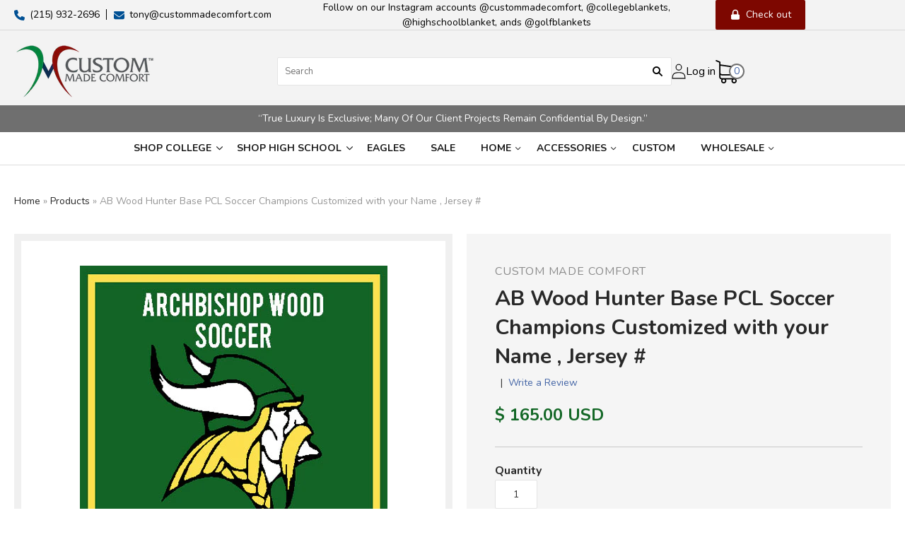

--- FILE ---
content_type: text/html; charset=utf-8
request_url: https://custommadecomfort.com/products/copy-of-ab-wood-hunter-base-pcl-soccer-champions-customized-with-your-name-jersey
body_size: 42653
content:
<!doctype html>
<html class="no-js loading">

<!-- Global site tag (gtag.js) - AdWords. Created by EastonDigital.com -->
<script async src="//www.googletagmanager.com/gtag/js?id=AW-755958322"></script>
<script>
  window.dataLayer = window.dataLayer || [];
  function gtag(){dataLayer.push(arguments);}
  gtag('js', new Date());

  gtag('config', 'AW-755958322');
</script>

<script>
  gtag('event', 'page_view', {
    'send_to': 'AW-755958322',
	'ecomm_pagetype': 'product',
	
	'ecomm_prodid': 'shopify_US_7022441037912_39866736640088',
	
	'ecomm_totalvalue': 165.00
  });
</script>


<head>
<meta name="google-site-verification" content="snTbjsli8k5sDyCqm9VofgCdxj_W03vrqINMKVkSEII" />
  
 <!-- Global site tag (gtag.js) - Google Analytics -->
<script async src="https://www.googletagmanager.com/gtag/js?id=UA-136307723-1"></script>
<script>
  window.dataLayer = window.dataLayer || [];
  function gtag(){dataLayer.push(arguments);}
  gtag('js', new Date());

  gtag('config', 'UA-136307723-1');
</script>
  
  <meta charset="utf-8">
  <meta http-equiv="X-UA-Compatible" content="IE=edge,chrome=1">

  <title>
    AB Wood Hunter Base PCL Soccer Champions Customized with your Name , J

    

    

    
      &#8211; Custom Made Comfort
    
  </title>

  
    <meta name="description" content="Perfect for game day, dorm room, or at home, our heirloom-quality blankets are of exceptional quality and weight.   - 100% soft natural and recycled Cotton - Machine Washable - 50&quot; x 60&quot;, Portrait - Weight: Approximately 4lbs - Proudly made in the U.S.A. Please note:  All custom orders are final and non-refundable. Ple" />
  

  
    <link rel="shortcut icon" href="//custommadecomfort.com/cdn/shop/files/favicone_32x32.png?v=1614342563" type="image/png" />
  

  
    <link rel="canonical" href="https://custommadecomfort.com/products/copy-of-ab-wood-hunter-base-pcl-soccer-champions-customized-with-your-name-jersey" />
  
  <meta name="viewport" content="width=device-width,initial-scale=1" />

  
  
  <script>window.performance && window.performance.mark && window.performance.mark('shopify.content_for_header.start');</script><meta name="google-site-verification" content="snTbjsli8k5sDyCqm9VofgCdxj_W03vrqINMKVkSEII">
<meta name="facebook-domain-verification" content="yfnmx7isu9hu6y2fzmlh5rj47r2tcg">
<meta id="shopify-digital-wallet" name="shopify-digital-wallet" content="/12092544/digital_wallets/dialog">
<meta name="shopify-checkout-api-token" content="97ccd0510fd729f8d1af263a5de5f9d6">
<meta id="in-context-paypal-metadata" data-shop-id="12092544" data-venmo-supported="false" data-environment="production" data-locale="en_US" data-paypal-v4="true" data-currency="USD">
<link rel="alternate" type="application/json+oembed" href="https://custommadecomfort.com/products/copy-of-ab-wood-hunter-base-pcl-soccer-champions-customized-with-your-name-jersey.oembed">
<script async="async" src="/checkouts/internal/preloads.js?locale=en-US"></script>
<link rel="preconnect" href="https://shop.app" crossorigin="anonymous">
<script async="async" src="https://shop.app/checkouts/internal/preloads.js?locale=en-US&shop_id=12092544" crossorigin="anonymous"></script>
<script id="apple-pay-shop-capabilities" type="application/json">{"shopId":12092544,"countryCode":"US","currencyCode":"USD","merchantCapabilities":["supports3DS"],"merchantId":"gid:\/\/shopify\/Shop\/12092544","merchantName":"Custom Made Comfort","requiredBillingContactFields":["postalAddress","email","phone"],"requiredShippingContactFields":["postalAddress","email","phone"],"shippingType":"shipping","supportedNetworks":["visa","masterCard","amex","discover","elo","jcb"],"total":{"type":"pending","label":"Custom Made Comfort","amount":"1.00"},"shopifyPaymentsEnabled":true,"supportsSubscriptions":true}</script>
<script id="shopify-features" type="application/json">{"accessToken":"97ccd0510fd729f8d1af263a5de5f9d6","betas":["rich-media-storefront-analytics"],"domain":"custommadecomfort.com","predictiveSearch":true,"shopId":12092544,"locale":"en"}</script>
<script>var Shopify = Shopify || {};
Shopify.shop = "custom-made-comfort.myshopify.com";
Shopify.locale = "en";
Shopify.currency = {"active":"USD","rate":"1.0"};
Shopify.country = "US";
Shopify.theme = {"name":"ITG Work IT-Geeks Custom made comfort ","id":181843624231,"schema_name":"Grid","schema_version":"4.4.10","theme_store_id":null,"role":"main"};
Shopify.theme.handle = "null";
Shopify.theme.style = {"id":null,"handle":null};
Shopify.cdnHost = "custommadecomfort.com/cdn";
Shopify.routes = Shopify.routes || {};
Shopify.routes.root = "/";</script>
<script type="module">!function(o){(o.Shopify=o.Shopify||{}).modules=!0}(window);</script>
<script>!function(o){function n(){var o=[];function n(){o.push(Array.prototype.slice.apply(arguments))}return n.q=o,n}var t=o.Shopify=o.Shopify||{};t.loadFeatures=n(),t.autoloadFeatures=n()}(window);</script>
<script>
  window.ShopifyPay = window.ShopifyPay || {};
  window.ShopifyPay.apiHost = "shop.app\/pay";
  window.ShopifyPay.redirectState = null;
</script>
<script id="shop-js-analytics" type="application/json">{"pageType":"product"}</script>
<script defer="defer" async type="module" src="//custommadecomfort.com/cdn/shopifycloud/shop-js/modules/v2/client.init-shop-cart-sync_BN7fPSNr.en.esm.js"></script>
<script defer="defer" async type="module" src="//custommadecomfort.com/cdn/shopifycloud/shop-js/modules/v2/chunk.common_Cbph3Kss.esm.js"></script>
<script defer="defer" async type="module" src="//custommadecomfort.com/cdn/shopifycloud/shop-js/modules/v2/chunk.modal_DKumMAJ1.esm.js"></script>
<script type="module">
  await import("//custommadecomfort.com/cdn/shopifycloud/shop-js/modules/v2/client.init-shop-cart-sync_BN7fPSNr.en.esm.js");
await import("//custommadecomfort.com/cdn/shopifycloud/shop-js/modules/v2/chunk.common_Cbph3Kss.esm.js");
await import("//custommadecomfort.com/cdn/shopifycloud/shop-js/modules/v2/chunk.modal_DKumMAJ1.esm.js");

  window.Shopify.SignInWithShop?.initShopCartSync?.({"fedCMEnabled":true,"windoidEnabled":true});

</script>
<script>
  window.Shopify = window.Shopify || {};
  if (!window.Shopify.featureAssets) window.Shopify.featureAssets = {};
  window.Shopify.featureAssets['shop-js'] = {"shop-cart-sync":["modules/v2/client.shop-cart-sync_CJVUk8Jm.en.esm.js","modules/v2/chunk.common_Cbph3Kss.esm.js","modules/v2/chunk.modal_DKumMAJ1.esm.js"],"init-fed-cm":["modules/v2/client.init-fed-cm_7Fvt41F4.en.esm.js","modules/v2/chunk.common_Cbph3Kss.esm.js","modules/v2/chunk.modal_DKumMAJ1.esm.js"],"init-shop-email-lookup-coordinator":["modules/v2/client.init-shop-email-lookup-coordinator_Cc088_bR.en.esm.js","modules/v2/chunk.common_Cbph3Kss.esm.js","modules/v2/chunk.modal_DKumMAJ1.esm.js"],"init-windoid":["modules/v2/client.init-windoid_hPopwJRj.en.esm.js","modules/v2/chunk.common_Cbph3Kss.esm.js","modules/v2/chunk.modal_DKumMAJ1.esm.js"],"shop-button":["modules/v2/client.shop-button_B0jaPSNF.en.esm.js","modules/v2/chunk.common_Cbph3Kss.esm.js","modules/v2/chunk.modal_DKumMAJ1.esm.js"],"shop-cash-offers":["modules/v2/client.shop-cash-offers_DPIskqss.en.esm.js","modules/v2/chunk.common_Cbph3Kss.esm.js","modules/v2/chunk.modal_DKumMAJ1.esm.js"],"shop-toast-manager":["modules/v2/client.shop-toast-manager_CK7RT69O.en.esm.js","modules/v2/chunk.common_Cbph3Kss.esm.js","modules/v2/chunk.modal_DKumMAJ1.esm.js"],"init-shop-cart-sync":["modules/v2/client.init-shop-cart-sync_BN7fPSNr.en.esm.js","modules/v2/chunk.common_Cbph3Kss.esm.js","modules/v2/chunk.modal_DKumMAJ1.esm.js"],"init-customer-accounts-sign-up":["modules/v2/client.init-customer-accounts-sign-up_CfPf4CXf.en.esm.js","modules/v2/client.shop-login-button_DeIztwXF.en.esm.js","modules/v2/chunk.common_Cbph3Kss.esm.js","modules/v2/chunk.modal_DKumMAJ1.esm.js"],"pay-button":["modules/v2/client.pay-button_CgIwFSYN.en.esm.js","modules/v2/chunk.common_Cbph3Kss.esm.js","modules/v2/chunk.modal_DKumMAJ1.esm.js"],"init-customer-accounts":["modules/v2/client.init-customer-accounts_DQ3x16JI.en.esm.js","modules/v2/client.shop-login-button_DeIztwXF.en.esm.js","modules/v2/chunk.common_Cbph3Kss.esm.js","modules/v2/chunk.modal_DKumMAJ1.esm.js"],"avatar":["modules/v2/client.avatar_BTnouDA3.en.esm.js"],"init-shop-for-new-customer-accounts":["modules/v2/client.init-shop-for-new-customer-accounts_CsZy_esa.en.esm.js","modules/v2/client.shop-login-button_DeIztwXF.en.esm.js","modules/v2/chunk.common_Cbph3Kss.esm.js","modules/v2/chunk.modal_DKumMAJ1.esm.js"],"shop-follow-button":["modules/v2/client.shop-follow-button_BRMJjgGd.en.esm.js","modules/v2/chunk.common_Cbph3Kss.esm.js","modules/v2/chunk.modal_DKumMAJ1.esm.js"],"checkout-modal":["modules/v2/client.checkout-modal_B9Drz_yf.en.esm.js","modules/v2/chunk.common_Cbph3Kss.esm.js","modules/v2/chunk.modal_DKumMAJ1.esm.js"],"shop-login-button":["modules/v2/client.shop-login-button_DeIztwXF.en.esm.js","modules/v2/chunk.common_Cbph3Kss.esm.js","modules/v2/chunk.modal_DKumMAJ1.esm.js"],"lead-capture":["modules/v2/client.lead-capture_DXYzFM3R.en.esm.js","modules/v2/chunk.common_Cbph3Kss.esm.js","modules/v2/chunk.modal_DKumMAJ1.esm.js"],"shop-login":["modules/v2/client.shop-login_CA5pJqmO.en.esm.js","modules/v2/chunk.common_Cbph3Kss.esm.js","modules/v2/chunk.modal_DKumMAJ1.esm.js"],"payment-terms":["modules/v2/client.payment-terms_BxzfvcZJ.en.esm.js","modules/v2/chunk.common_Cbph3Kss.esm.js","modules/v2/chunk.modal_DKumMAJ1.esm.js"]};
</script>
<script>(function() {
  var isLoaded = false;
  function asyncLoad() {
    if (isLoaded) return;
    isLoaded = true;
    var urls = ["https:\/\/cdn.hextom.com\/js\/eventpromotionbar.js?shop=custom-made-comfort.myshopify.com","https:\/\/cdn.hextom.com\/js\/quickannouncementbar.js?shop=custom-made-comfort.myshopify.com","https:\/\/cdn.productcustomizer.com\/storefront\/production-product-customizer-v2.js?shop=custom-made-comfort.myshopify.com"];
    for (var i = 0; i < urls.length; i++) {
      var s = document.createElement('script');
      s.type = 'text/javascript';
      s.async = true;
      s.src = urls[i];
      var x = document.getElementsByTagName('script')[0];
      x.parentNode.insertBefore(s, x);
    }
  };
  if(window.attachEvent) {
    window.attachEvent('onload', asyncLoad);
  } else {
    window.addEventListener('load', asyncLoad, false);
  }
})();</script>
<script id="__st">var __st={"a":12092544,"offset":-18000,"reqid":"a0f71d76-3240-4c12-ad80-caebc164da5a-1769752790","pageurl":"custommadecomfort.com\/products\/copy-of-ab-wood-hunter-base-pcl-soccer-champions-customized-with-your-name-jersey","u":"8c19914b7b9f","p":"product","rtyp":"product","rid":7022441037912};</script>
<script>window.ShopifyPaypalV4VisibilityTracking = true;</script>
<script id="captcha-bootstrap">!function(){'use strict';const t='contact',e='account',n='new_comment',o=[[t,t],['blogs',n],['comments',n],[t,'customer']],c=[[e,'customer_login'],[e,'guest_login'],[e,'recover_customer_password'],[e,'create_customer']],r=t=>t.map((([t,e])=>`form[action*='/${t}']:not([data-nocaptcha='true']) input[name='form_type'][value='${e}']`)).join(','),a=t=>()=>t?[...document.querySelectorAll(t)].map((t=>t.form)):[];function s(){const t=[...o],e=r(t);return a(e)}const i='password',u='form_key',d=['recaptcha-v3-token','g-recaptcha-response','h-captcha-response',i],f=()=>{try{return window.sessionStorage}catch{return}},m='__shopify_v',_=t=>t.elements[u];function p(t,e,n=!1){try{const o=window.sessionStorage,c=JSON.parse(o.getItem(e)),{data:r}=function(t){const{data:e,action:n}=t;return t[m]||n?{data:e,action:n}:{data:t,action:n}}(c);for(const[e,n]of Object.entries(r))t.elements[e]&&(t.elements[e].value=n);n&&o.removeItem(e)}catch(o){console.error('form repopulation failed',{error:o})}}const l='form_type',E='cptcha';function T(t){t.dataset[E]=!0}const w=window,h=w.document,L='Shopify',v='ce_forms',y='captcha';let A=!1;((t,e)=>{const n=(g='f06e6c50-85a8-45c8-87d0-21a2b65856fe',I='https://cdn.shopify.com/shopifycloud/storefront-forms-hcaptcha/ce_storefront_forms_captcha_hcaptcha.v1.5.2.iife.js',D={infoText:'Protected by hCaptcha',privacyText:'Privacy',termsText:'Terms'},(t,e,n)=>{const o=w[L][v],c=o.bindForm;if(c)return c(t,g,e,D).then(n);var r;o.q.push([[t,g,e,D],n]),r=I,A||(h.body.append(Object.assign(h.createElement('script'),{id:'captcha-provider',async:!0,src:r})),A=!0)});var g,I,D;w[L]=w[L]||{},w[L][v]=w[L][v]||{},w[L][v].q=[],w[L][y]=w[L][y]||{},w[L][y].protect=function(t,e){n(t,void 0,e),T(t)},Object.freeze(w[L][y]),function(t,e,n,w,h,L){const[v,y,A,g]=function(t,e,n){const i=e?o:[],u=t?c:[],d=[...i,...u],f=r(d),m=r(i),_=r(d.filter((([t,e])=>n.includes(e))));return[a(f),a(m),a(_),s()]}(w,h,L),I=t=>{const e=t.target;return e instanceof HTMLFormElement?e:e&&e.form},D=t=>v().includes(t);t.addEventListener('submit',(t=>{const e=I(t);if(!e)return;const n=D(e)&&!e.dataset.hcaptchaBound&&!e.dataset.recaptchaBound,o=_(e),c=g().includes(e)&&(!o||!o.value);(n||c)&&t.preventDefault(),c&&!n&&(function(t){try{if(!f())return;!function(t){const e=f();if(!e)return;const n=_(t);if(!n)return;const o=n.value;o&&e.removeItem(o)}(t);const e=Array.from(Array(32),(()=>Math.random().toString(36)[2])).join('');!function(t,e){_(t)||t.append(Object.assign(document.createElement('input'),{type:'hidden',name:u})),t.elements[u].value=e}(t,e),function(t,e){const n=f();if(!n)return;const o=[...t.querySelectorAll(`input[type='${i}']`)].map((({name:t})=>t)),c=[...d,...o],r={};for(const[a,s]of new FormData(t).entries())c.includes(a)||(r[a]=s);n.setItem(e,JSON.stringify({[m]:1,action:t.action,data:r}))}(t,e)}catch(e){console.error('failed to persist form',e)}}(e),e.submit())}));const S=(t,e)=>{t&&!t.dataset[E]&&(n(t,e.some((e=>e===t))),T(t))};for(const o of['focusin','change'])t.addEventListener(o,(t=>{const e=I(t);D(e)&&S(e,y())}));const B=e.get('form_key'),M=e.get(l),P=B&&M;t.addEventListener('DOMContentLoaded',(()=>{const t=y();if(P)for(const e of t)e.elements[l].value===M&&p(e,B);[...new Set([...A(),...v().filter((t=>'true'===t.dataset.shopifyCaptcha))])].forEach((e=>S(e,t)))}))}(h,new URLSearchParams(w.location.search),n,t,e,['guest_login'])})(!0,!0)}();</script>
<script integrity="sha256-4kQ18oKyAcykRKYeNunJcIwy7WH5gtpwJnB7kiuLZ1E=" data-source-attribution="shopify.loadfeatures" defer="defer" src="//custommadecomfort.com/cdn/shopifycloud/storefront/assets/storefront/load_feature-a0a9edcb.js" crossorigin="anonymous"></script>
<script crossorigin="anonymous" defer="defer" src="//custommadecomfort.com/cdn/shopifycloud/storefront/assets/shopify_pay/storefront-65b4c6d7.js?v=20250812"></script>
<script data-source-attribution="shopify.dynamic_checkout.dynamic.init">var Shopify=Shopify||{};Shopify.PaymentButton=Shopify.PaymentButton||{isStorefrontPortableWallets:!0,init:function(){window.Shopify.PaymentButton.init=function(){};var t=document.createElement("script");t.src="https://custommadecomfort.com/cdn/shopifycloud/portable-wallets/latest/portable-wallets.en.js",t.type="module",document.head.appendChild(t)}};
</script>
<script data-source-attribution="shopify.dynamic_checkout.buyer_consent">
  function portableWalletsHideBuyerConsent(e){var t=document.getElementById("shopify-buyer-consent"),n=document.getElementById("shopify-subscription-policy-button");t&&n&&(t.classList.add("hidden"),t.setAttribute("aria-hidden","true"),n.removeEventListener("click",e))}function portableWalletsShowBuyerConsent(e){var t=document.getElementById("shopify-buyer-consent"),n=document.getElementById("shopify-subscription-policy-button");t&&n&&(t.classList.remove("hidden"),t.removeAttribute("aria-hidden"),n.addEventListener("click",e))}window.Shopify?.PaymentButton&&(window.Shopify.PaymentButton.hideBuyerConsent=portableWalletsHideBuyerConsent,window.Shopify.PaymentButton.showBuyerConsent=portableWalletsShowBuyerConsent);
</script>
<script data-source-attribution="shopify.dynamic_checkout.cart.bootstrap">document.addEventListener("DOMContentLoaded",(function(){function t(){return document.querySelector("shopify-accelerated-checkout-cart, shopify-accelerated-checkout")}if(t())Shopify.PaymentButton.init();else{new MutationObserver((function(e,n){t()&&(Shopify.PaymentButton.init(),n.disconnect())})).observe(document.body,{childList:!0,subtree:!0})}}));
</script>
<link id="shopify-accelerated-checkout-styles" rel="stylesheet" media="screen" href="https://custommadecomfort.com/cdn/shopifycloud/portable-wallets/latest/accelerated-checkout-backwards-compat.css" crossorigin="anonymous">
<style id="shopify-accelerated-checkout-cart">
        #shopify-buyer-consent {
  margin-top: 1em;
  display: inline-block;
  width: 100%;
}

#shopify-buyer-consent.hidden {
  display: none;
}

#shopify-subscription-policy-button {
  background: none;
  border: none;
  padding: 0;
  text-decoration: underline;
  font-size: inherit;
  cursor: pointer;
}

#shopify-subscription-policy-button::before {
  box-shadow: none;
}

      </style>

<script>window.performance && window.performance.mark && window.performance.mark('shopify.content_for_header.end');</script>

<script>
    window.BOLD = window.BOLD || {};
        window.BOLD.options = window.BOLD.options || {};
        window.BOLD.options.settings = window.BOLD.options.settings || {};
        window.BOLD.options.settings.v1_variant_mode = window.BOLD.options.settings.v1_variant_mode || true;
        window.BOLD.options.settings.hybrid_fix_auto_insert_inputs =
        window.BOLD.options.settings.hybrid_fix_auto_insert_inputs || true;
</script>


<script>window.BOLD = window.BOLD || {};
    window.BOLD.common = window.BOLD.common || {};
    window.BOLD.common.Shopify = window.BOLD.common.Shopify || {};
    window.BOLD.common.Shopify.shop = {
      domain: 'custommadecomfort.com',
      permanent_domain: 'custom-made-comfort.myshopify.com',
      url: 'https://custommadecomfort.com',
      secure_url: 'https://custommadecomfort.com',
      money_format: "$ {{amount}}",
      currency: "USD"
    };
    window.BOLD.common.Shopify.customer = {
      id: null,
      tags: null,
    };
    window.BOLD.common.Shopify.cart = {"note":null,"attributes":{},"original_total_price":0,"total_price":0,"total_discount":0,"total_weight":0.0,"item_count":0,"items":[],"requires_shipping":false,"currency":"USD","items_subtotal_price":0,"cart_level_discount_applications":[],"checkout_charge_amount":0};
    window.BOLD.common.template = 'product';window.BOLD.common.Shopify.formatMoney = function(money, format) {
        function n(t, e) {
            return "undefined" == typeof t ? e : t
        }
        function r(t, e, r, i) {
            if (e = n(e, 2),
                r = n(r, ","),
                i = n(i, "."),
            isNaN(t) || null == t)
                return 0;
            t = (t / 100).toFixed(e);
            var o = t.split(".")
                , a = o[0].replace(/(\d)(?=(\d\d\d)+(?!\d))/g, "$1" + r)
                , s = o[1] ? i + o[1] : "";
            return a + s
        }
        "string" == typeof money && (money = money.replace(".", ""));
        var i = ""
            , o = /\{\{\s*(\w+)\s*\}\}/
            , a = format || window.BOLD.common.Shopify.shop.money_format || window.Shopify.money_format || "$ {{ amount }}";
        switch (a.match(o)[1]) {
            case "amount":
                i = r(money, 2, ",", ".");
                break;
            case "amount_no_decimals":
                i = r(money, 0, ",", ".");
                break;
            case "amount_with_comma_separator":
                i = r(money, 2, ".", ",");
                break;
            case "amount_no_decimals_with_comma_separator":
                i = r(money, 0, ".", ",");
                break;
            case "amount_with_space_separator":
                i = r(money, 2, " ", ",");
                break;
            case "amount_no_decimals_with_space_separator":
                i = r(money, 0, " ", ",");
                break;
            case "amount_with_apostrophe_separator":
                i = r(money, 2, "'", ".");
                break;
        }
        return a.replace(o, i);
    };
    window.BOLD.common.Shopify.saveProduct = function (handle, product) {
      if (typeof handle === 'string' && typeof window.BOLD.common.Shopify.products[handle] === 'undefined') {
        if (typeof product === 'number') {
          window.BOLD.common.Shopify.handles[product] = handle;
          product = { id: product };
        }
        window.BOLD.common.Shopify.products[handle] = product;
      }
    };
    window.BOLD.common.Shopify.saveVariant = function (variant_id, variant) {
      if (typeof variant_id === 'number' && typeof window.BOLD.common.Shopify.variants[variant_id] === 'undefined') {
        window.BOLD.common.Shopify.variants[variant_id] = variant;
      }
    };window.BOLD.common.Shopify.products = window.BOLD.common.Shopify.products || {};
    window.BOLD.common.Shopify.variants = window.BOLD.common.Shopify.variants || {};
    window.BOLD.common.Shopify.handles = window.BOLD.common.Shopify.handles || {};window.BOLD.common.Shopify.handle = "copy-of-ab-wood-hunter-base-pcl-soccer-champions-customized-with-your-name-jersey"
window.BOLD.common.Shopify.saveProduct("copy-of-ab-wood-hunter-base-pcl-soccer-champions-customized-with-your-name-jersey", 7022441037912);window.BOLD.common.Shopify.saveVariant(39866736640088, { product_id: 7022441037912, product_handle: "copy-of-ab-wood-hunter-base-pcl-soccer-champions-customized-with-your-name-jersey", price: 16500, group_id: '', csp_metafield: {}});window.BOLD.apps_installed = {"Product Options":2} || {};window.BOLD.common.Shopify.metafields = window.BOLD.common.Shopify.metafields || {};window.BOLD.common.Shopify.metafields["bold_rp"] = {};window.BOLD.common.Shopify.metafields["bold_csp_defaults"] = {};window.BOLD.common.cacheParams = window.BOLD.common.cacheParams || {};
    window.BOLD.common.cacheParams.options = 1667991863;
</script>

<script>
    window.BOLD.common.cacheParams.options = 1769668012;
</script>
<link href="//custommadecomfort.com/cdn/shop/t/31/assets/bold-options.css?v=5719360492459458461764940008" rel="stylesheet" type="text/css" media="all" />
<script defer src="https://options.shopapps.site/js/options.js"></script>
  















<meta property="og:site_name" content="Custom Made Comfort">
<meta property="og:url" content="https://custommadecomfort.com/products/copy-of-ab-wood-hunter-base-pcl-soccer-champions-customized-with-your-name-jersey">
<meta property="og:title" content="AB Wood Hunter Base PCL Soccer Champions Customized with your Name , Jersey #">
<meta property="og:type" content="website">
<meta property="og:description" content="Perfect for game day, dorm room, or at home, our heirloom-quality blankets are of exceptional quality and weight.   - 100% soft natural and recycled Cotton - Machine Washable - 50&quot; x 60&quot;, Portrait - Weight: Approximately 4lbs - Proudly made in the U.S.A. Please note:  All custom orders are final and non-refundable. Ple">




    
    
    

    
    
    <meta
      property="og:image"
      content="https://custommadecomfort.com/cdn/shop/products/2021-PCL-Champions-Hunter-B_1200x1338.jpg?v=1646759002"
    />
    <meta
      property="og:image:secure_url"
      content="https://custommadecomfort.com/cdn/shop/products/2021-PCL-Champions-Hunter-B_1200x1338.jpg?v=1646759002"
    />
    <meta property="og:image:width" content="1200" />
    <meta property="og:image:height" content="1338" />
    <meta property="og:image:alt" content="AB Wood Hunter Base PCL Soccer Champions Customized with your Name , Jersey #" />
  









  <meta name="twitter:site" content="@CustomComfortUS">








<meta name="twitter:title" content="AB Wood Hunter Base PCL Soccer Champions Customized with your Name , J">
<meta name="twitter:description" content="Perfect for game day, dorm room, or at home, our heirloom-quality blankets are of exceptional quality and weight.   - 100% soft natural and recycled Cotton - Machine Washable - 50&quot; x 60&quot;, Portrait - Weight: Approximately 4lbs - Proudly made in the U.S.A. Please note:  All custom orders are final and non-refundable. Ple">


    
    
    
      
      
      <meta name="twitter:card" content="summary">
    
    
    <meta
      property="twitter:image"
      content="https://custommadecomfort.com/cdn/shop/products/2021-PCL-Champions-Hunter-B_1200x1200_crop_center.jpg?v=1646759002"
    />
    <meta property="twitter:image:width" content="1200" />
    <meta property="twitter:image:height" content="1200" />
    <meta property="twitter:image:alt" content="AB Wood Hunter Base PCL Soccer Champions Customized with your Name , Jersey #" />
  



  <!-- Theme CSS -->
  <link href="//custommadecomfort.com/cdn/shop/t/31/assets/theme.scss.css?v=46497052195755021241764940008" rel="stylesheet" type="text/css" media="all" />
  <link href="//custommadecomfort.com/cdn/shop/t/31/assets/custom.css?v=43816016993581967401764940008" rel="stylesheet" type="text/css" media="all" />
<link rel="stylesheet" href="https://cdn.jsdelivr.net/npm/swiper@11/swiper-bundle.min.css" />
  

  <!-- Third Party JS Libraries -->
  <script src="//custommadecomfort.com/cdn/shop/t/31/assets/modernizr-2.8.2.min.js?v=38612161053245547031764940008" type="text/javascript"></script>

  <!-- Theme object -->
  <script>
  var Theme = {};
  Theme.version = "4.4.10";

  Theme.currency = 'USD';
  Theme.defaultCurrency = 'USD';
  Theme.moneyFormat = "$ {{amount}}";
  Theme.moneyFormatCurrency = "$ {{amount}} USD";

  Theme.pleaseSelectText = "Please Select";

  Theme.addToCartSuccess = "**product** has been successfully added to your **cart_link**. Feel free to **continue_link** or **checkout_link**.";

  

  Theme.shippingCalculator = true;
  Theme.shippingButton = "Calculate shipping";
  Theme.shippingDisabled = "Calculating...";

  

  Theme.shippingCalcErrorMessage = "Error: zip / postal code **error_message**";
  Theme.shippingCalcMultiRates = "There are **number_of_rates** shipping rates available for **address**, starting at **rate**.";
  Theme.shippingCalcOneRate = "There is one shipping rate available for **address**.";
  Theme.shippingCalcNoRates = "We do not ship to this destination.";
  Theme.shippingCalcRateValues = "**rate_title** at **rate**";

  
    Theme.enable_currency_converter = true;
    Theme.currency_display_format = 'money_with_currency_format';
    /*
      Override the default Theme.moneyFormat for recalculating
      prices on the product and cart templates.
    */
    Theme.moneyFormat = "$ {{amount}} USD";
  
</script>


  <script>
    window.products = {};
  </script>
 
  
<!-- BEGIN app block: shopify://apps/buddha-mega-menu-navigation/blocks/megamenu/dbb4ce56-bf86-4830-9b3d-16efbef51c6f -->
<script>
    /* get link lists api */
    var linkLists={"main-menu" : {"title":"Main Menu", "items":["/collections/colleges","/collections","/collections/home","/collections/accessories-gifts-1","/pages/custom","/pages/wholesale-inquiry",]},"footer" : {"title":"Footer menu", "items":["/search","/pages/about-our-family",]},"about" : {"title":"About", "items":["/pages/about-our-family","/pages/about-us","/pages/about-products","/pages/frequently-asked-questions","/pages/about-in-the-media","/pages/testimonials","/pages/contact-us","/pages/feedback",]},"shop-by-college" : {"title":"Shop College", "items":["/pages/list-of-colleges","/collections/amherst-college","/collections/bates-lacrosse","/collections/boston-college","/collections/brown-university","/collections/bucknell-university","/collections/chestnut-hill-college","/collections/the-citidel","/collections/colgate-university","/collections/cornell-university","/collections/dartmouth","/collections/denison-university","/collections/drexel-university-a","/collections/duquense-university","/collections/elon-university","/collections/fordham-university","/collections/franklin-marshall-university","/collections/georgetown","/collections/hampden-sydney-college","/collections/harvard-university","/collections/lafayette-university","/collections/lasalle-university","/collections/lehigh-university","/collections/loyola-university","/collections/manhattan-college","/collections/mercer-university","/collections/monmouth-university","/collections/mount-saint-marys","/collections/new-york-university","/collections/notre-dame","/collections/penn-state","/collections/philadelphia-university","/collections/princeton-university","/collections/providence-college","/collections/seton-hall-university","/collections/st-josephs-university","/collections/st-marys-college-notre-dame-in","/collections/scranton-university","/collections/stanford","/collections/syracuse-university","/collections/temple-university","/collections/usna-custom-blanket","/collections/us-naval-academy-class-year-products","/collections/university-of-delaware","/collections/penn-university","/collections/university-of-richmond","/collections/virginia-university","/collections/villanova-university","/collections/wake-forest-university","/collections/williams-college","/collections/xavier-university","/collections/yale-univesity",]},"golf" : {"title":"Golf", "items":["/pages/golf-clubs","/pages/signature-blankets","/pages/holiday-ornaments","/pages/golf-clients","/pages/golf-testimonials",]},"high-school" : {"title":"High School", "items":["/pages/high-school-clients","/pages/high-school-testimonials",]},"home" : {"title":"Home", "items":["/collections/american-collection","/collections/flag-blankets","/collections/baby-collection","/collections/seasonal-1","/collections/herringbone","/collections/classic-cable-collection","/collections/holidays","/collections/customized",]},"custom-orders" : {"title":"Custom Orders", "items":["/pages/custom",]},"wholesale" : {"title":"Wholesale ", "items":["/pages/corporate","/pages/golf-clubs","/pages/high-school-list","/pages/yacht-clubs",]},"accessories" : {"title":"Accessories", "items":["/collections/scarves",]},"college-teams" : {"title":"College Teams", "items":["/collections/amherst-mens-lacrosse","/collections/bates-lacrosse","/collections/bentley-football","/collections/boston-university-lacrosse","/collections/boston-university-womens-lacrosse","/collections/bowdoin-lacrosse","/collections/providence-college","/collections/wake-forest-university",]},"footer-menu-1" : {"title":"footer-menu-1", "items":["/collections/colleges","/collections","/collections/home","/collections/accessories-gifts-1","/pages/custom","/pages/wholesale-inquiry",]},"footer-menu-2" : {"title":"footer-menu-2", "items":["/pages/about-our-family","/pages/about-us","/pages/about-products","/pages/frequently-asked-questions","/pages/about-in-the-media","/pages/testimonials","/pages/contact-us","/pages/feedback",]},"main-menu-demo" : {"title":"Main Menu Demo", "items":["/collections/colleges","/collections/high-schools","/collections/eagles/Blankets+Scarves","/collections/sale","/collections/home","/collections/accessories-gifts-1","/pages/custom","/pages/wholesale-inquiry",]},"shop-by-high-school" : {"title":"Shop High School                                 ", "items":["/collections/academy-of-notre-dame-de-namur","/collections/agnes-irwin-school","/collections/archbishop-wood","/collections/avon-old-farms","/collections/charlotte-catholic","/collections/episcopal-high-school-alexandria-va","/collections/far-hills-country-day-school","/collections/gilman","/collections/gilmanalumni","/collections/greenwich-academy","/collections/darein-lacrosse","/collections/germantown-academy-blankets-and-pillows","/collections/holton-arms","/collections/hgp","/collections/hun-2024","/collections/kimball-union-academy","/collections/king-school/Blankets","/collections/la-salle-college-high-school","/collections/mater-dei-lacrosse","/collections/malvern-preparatory-school","/collections/merion-mercy-academy","/collections/national-cathedral-school","/collections/national-cathedral-alumni","/collections/peddie","/collections/sidwell-friends","/collections/pingry-school","/collections/princeton-day-school","/collections/st-johns-rowing","/collections/st-josephs-prep","/collections/st-margarets-episcopal","/collections/st-stephens-and-st-agnes","/collections/trinity-school","/collections/villa-maria-academy-school",]},"collections" : {"title":"Collections", "items":["/collections/colleges","/collections","/collections/home","/collections/accessories-gifts-1","/pages/custom","/pages/wholesale-inquiry",]},"quick-links" : {"title":"quick links", "items":["/pages/about-our-family","/pages/about-us","/pages/about-products","/pages/frequently-asked-questions","/pages/about-in-the-media","/pages/testimonials","/pages/contact-us","/pages/feedback",]},"customer-account-main-menu" : {"title":"Customer account main menu", "items":["/","https://shopify.com/12092544/account/orders?locale=en&amp;region_country=US",]},};/*ENDPARSE*/
    </script>
<!-- END app block --><!-- BEGIN app block: shopify://apps/powerful-form-builder/blocks/app-embed/e4bcb1eb-35b2-42e6-bc37-bfe0e1542c9d --><script type="text/javascript" hs-ignore data-cookieconsent="ignore">
  var Globo = Globo || {};
  var globoFormbuilderRecaptchaInit = function(){};
  var globoFormbuilderHcaptchaInit = function(){};
  window.Globo.FormBuilder = window.Globo.FormBuilder || {};
  window.Globo.FormBuilder.shop = {"configuration":{"money_format":"$ {{amount}}"},"pricing":{"features":{"bulkOrderForm":false,"cartForm":false,"fileUpload":2,"removeCopyright":false,"restrictedEmailDomains":false,"metrics":false}},"settings":{"copyright":"Powered by <a href=\"https://globosoftware.net\" target=\"_blank\">Globo</a> <a href=\"https://apps.shopify.com/form-builder-contact-form\" target=\"_blank\">Contact Form</a>","hideWaterMark":false,"reCaptcha":{"recaptchaType":"v2","siteKey":false,"languageCode":"en"},"hCaptcha":{"siteKey":false},"scrollTop":false,"customCssCode":"","customCssEnabled":false,"additionalColumns":[]},"encryption_form_id":1,"url":"https://app.powerfulform.com/","CDN_URL":"https://dxo9oalx9qc1s.cloudfront.net","app_id":"1783207"};

  if(window.Globo.FormBuilder.shop.settings.customCssEnabled && window.Globo.FormBuilder.shop.settings.customCssCode){
    const customStyle = document.createElement('style');
    customStyle.type = 'text/css';
    customStyle.innerHTML = window.Globo.FormBuilder.shop.settings.customCssCode;
    document.head.appendChild(customStyle);
  }

  window.Globo.FormBuilder.forms = [];
    
      
      
      
      window.Globo.FormBuilder.forms[103244] = {"103244":{"elements":[{"id":"group-1","type":"group","label":"Page 1","description":"","elements":[{"id":"text-1","type":"text","label":{"en":"Name","vi":"Your Name"},"placeholder":{"en":"Name","vi":"Your Name"},"description":null,"hideLabel":false,"required":true,"columnWidth":50},{"id":"email","type":"email","label":"Email","placeholder":"Email","description":null,"hideLabel":false,"required":true,"columnWidth":50,"conditionalField":false,"displayType":"show","displayRules":[{"field":"","relation":"equal","condition":""}]},{"id":"text-2","type":"text","label":{"en":"Golf Club Name"},"placeholder":{"en":"Golf Club Name"},"description":"","limitCharacters":false,"characters":100,"hideLabel":false,"keepPositionLabel":false,"columnWidth":50,"displayType":"show","displayDisjunctive":false,"conditionalField":false,"required":true},{"id":"quantity-1","type":"quantity","label":{"en":"Estimated Quantity"},"description":"","setMaxValue":false,"hideLabel":false,"keepPositionLabel":false,"columnWidth":50,"displayType":"show","displayDisjunctive":false,"conditionalField":false,"required":true},{"id":"text-3","type":"text","label":{"en":"Proshop Inventory OR Tournament \/Event Date"},"placeholder":"","description":"","limitCharacters":false,"characters":100,"hideLabel":false,"keepPositionLabel":false,"columnWidth":100,"displayType":"show","displayDisjunctive":false,"conditionalField":false,"required":true},{"id":"text-4","type":"text","label":{"en":"Preferred Blanket Style or Theme"},"placeholder":"","description":"","limitCharacters":false,"characters":100,"hideLabel":false,"keepPositionLabel":false,"columnWidth":50,"displayType":"show","displayDisjunctive":false,"conditionalField":false,"required":true},{"id":"text-5","type":"text","label":{"en":"Event or Occasion (optional)"},"placeholder":"","description":"","limitCharacters":false,"characters":100,"hideLabel":false,"keepPositionLabel":false,"columnWidth":50,"displayType":"show","displayDisjunctive":false,"conditionalField":false},{"id":"file2-1","type":"file2","label":{"en":"Upload Logo (optional)"},"button-text":"Browse file","placeholder":"Choose file or drag here","hint":"Supported format: JPG, JPEG, PNG, GIF, SVG.","allowed-multiple":false,"allowed-extensions":["jpg","jpeg","png","gif","svg"],"description":"","hideLabel":false,"keepPositionLabel":false,"columnWidth":100,"displayType":"show","displayDisjunctive":false,"conditionalField":false}]}],"errorMessage":{"required":"{{ label | capitalize }} is required","minSelections":"Please choose at least {{ min_selections }} options","maxSelections":"Please choose at maximum of {{ max_selections }} options","exactlySelections":"Please choose exactly {{ exact_selections }} options","minProductSelections":"Please choose at least {{ min_selections }} products","maxProductSelections":"Please choose a maximum of {{ max_selections }} products","minProductQuantities":"Please choose a quantity of at least {{ min_quantities }} products","maxProductQuantities":"Please choose a quantity of no more than {{ max_quantities }} products","minEachProductQuantities":"Choose quantity of product {{product_name}} of at least {{min_quantities}}","maxEachProductQuantities":"Choose quantity of product {{product_name}} of at most {{max_quantities}}","invalid":"Invalid","invalidName":"Invalid name","invalidEmail":"Email address is invalid","restrictedEmailDomain":"This email domain is restricted","invalidURL":"Invalid url","invalidPhone":"Invalid phone","invalidNumber":"Invalid number","invalidPassword":"Invalid password","confirmPasswordNotMatch":"Confirmed password doesn't match","customerAlreadyExists":"Customer already exists","keyAlreadyExists":"Data already exists","fileSizeLimit":"File size limit","fileNotAllowed":"File not allowed","requiredCaptcha":"Required captcha","requiredProducts":"Please select product","limitQuantity":"The number of products left in stock has been exceeded","shopifyInvalidPhone":"phone - Enter a valid phone number to use this delivery method","shopifyPhoneHasAlready":"phone - Phone has already been taken","shopifyInvalidProvice":"addresses.province - is not valid","otherError":"Something went wrong, please try again","limitNumberOfSubmissions":"Form submission limit reached"},"appearance":{"layout":"default","width":"1240","style":"material_filled","mainColor":"rgba(46,78,73,1)","floatingIcon":"\u003csvg aria-hidden=\"true\" focusable=\"false\" data-prefix=\"far\" data-icon=\"envelope\" class=\"svg-inline--fa fa-envelope fa-w-16\" role=\"img\" xmlns=\"http:\/\/www.w3.org\/2000\/svg\" viewBox=\"0 0 512 512\"\u003e\u003cpath fill=\"currentColor\" d=\"M464 64H48C21.49 64 0 85.49 0 112v288c0 26.51 21.49 48 48 48h416c26.51 0 48-21.49 48-48V112c0-26.51-21.49-48-48-48zm0 48v40.805c-22.422 18.259-58.168 46.651-134.587 106.49-16.841 13.247-50.201 45.072-73.413 44.701-23.208.375-56.579-31.459-73.413-44.701C106.18 199.465 70.425 171.067 48 152.805V112h416zM48 400V214.398c22.914 18.251 55.409 43.862 104.938 82.646 21.857 17.205 60.134 55.186 103.062 54.955 42.717.231 80.509-37.199 103.053-54.947 49.528-38.783 82.032-64.401 104.947-82.653V400H48z\"\u003e\u003c\/path\u003e\u003c\/svg\u003e","floatingText":null,"displayOnAllPage":false,"formType":"normalForm","background":"color","backgroundColor":"#fff","descriptionColor":"#6c757d","headingColor":"#000","labelColor":"#1c1c1c","optionColor":"#000","paragraphBackground":"#fff","paragraphColor":"#000","theme_design":true,"font":{"family":"Almarai","variant":"regular"},"colorScheme":{"solidButton":{"red":46,"green":78,"blue":73,"alpha":1},"solidButtonLabel":{"red":255,"green":255,"blue":255},"text":{"red":28,"green":28,"blue":28},"outlineButton":{"red":46,"green":78,"blue":73,"alpha":1},"background":{"red":255,"green":255,"blue":255}},"imageLayout":"none"},"afterSubmit":{"action":"clearForm","title":"Thanks for getting in touch!","message":"\u003cp\u003eWe appreciate you contacting us. One of our colleagues will get back in touch with you soon!\u003c\/p\u003e\u003cp\u003e\u003cbr\u003e\u003c\/p\u003e\u003cp\u003eHave a great day!\u003c\/p\u003e","redirectUrl":null},"footer":{"description":null,"previousText":"Previous","nextText":"Next","submitText":"Submit","submitFullWidth":true},"header":{"active":false,"title":{"en":"Inquiry Form"},"description":{"en":"\u003cp\u003e\u003cbr\u003e\u003c\/p\u003e"},"headerAlignment":"left"},"isStepByStepForm":true,"publish":{"requiredLogin":false,"requiredLoginMessage":"Please \u003ca href='\/account\/login' title='login'\u003elogin\u003c\/a\u003e to continue","customClass":""},"reCaptcha":{"enable":false},"html":"\n\u003cdiv class=\"globo-form default-form globo-form-id-103244 \" data-locale=\"en\" \u003e\n\n\u003cstyle\u003e\n\n\n    \n        \n        @import url('https:\/\/fonts.googleapis.com\/css?family=Almarai:ital,wght@0,400');\n    \n\n    :root .globo-form-app[data-id=\"103244\"]{\n        \n        --gfb-color-solidButton: 46,78,73;\n        --gfb-color-solidButtonColor: rgb(var(--gfb-color-solidButton));\n        --gfb-color-solidButtonLabel: 255,255,255;\n        --gfb-color-solidButtonLabelColor: rgb(var(--gfb-color-solidButtonLabel));\n        --gfb-color-text: 28,28,28;\n        --gfb-color-textColor: rgb(var(--gfb-color-text));\n        --gfb-color-outlineButton: 46,78,73;\n        --gfb-color-outlineButtonColor: rgb(var(--gfb-color-outlineButton));\n        --gfb-color-background: 255,255,255;\n        --gfb-color-backgroundColor: rgb(var(--gfb-color-background));\n        \n        --gfb-main-color: rgba(46,78,73,1);\n        --gfb-primary-color: var(--gfb-color-solidButtonColor, var(--gfb-main-color));\n        --gfb-primary-text-color: var(--gfb-color-solidButtonLabelColor, #FFF);\n        --gfb-form-width: 1240px;\n        --gfb-font-family: inherit;\n        --gfb-font-style: inherit;\n        --gfb--image: 40%;\n        --gfb-image-ratio-draft: var(--gfb--image);\n        --gfb-image-ratio: var(--gfb-image-ratio-draft);\n        \n        \n        --gfb-font-family: \"Almarai\";\n        --gfb-font-weight: normal;\n        --gfb-font-style: normal;\n        \n        --gfb-bg-temp-color: #FFF;\n        --gfb-bg-position: ;\n        \n            --gfb-bg-temp-color: #fff;\n        \n        --gfb-bg-color: var(--gfb-color-backgroundColor, var(--gfb-bg-temp-color));\n        \n    }\n    \n.globo-form-id-103244 .globo-form-app{\n    max-width: 1240px;\n    width: -webkit-fill-available;\n    \n    background-color: var(--gfb-bg-color);\n    \n    \n}\n\n.globo-form-id-103244 .globo-form-app .globo-heading{\n    color: var(--gfb-color-textColor, #000)\n}\n\n\n.globo-form-id-103244 .globo-form-app .header {\n    text-align:left;\n}\n\n\n.globo-form-id-103244 .globo-form-app .globo-description,\n.globo-form-id-103244 .globo-form-app .header .globo-description{\n    --gfb-color-description: rgba(var(--gfb-color-text), 0.8);\n    color: var(--gfb-color-description, #6c757d);\n}\n.globo-form-id-103244 .globo-form-app .globo-label,\n.globo-form-id-103244 .globo-form-app .globo-form-control label.globo-label,\n.globo-form-id-103244 .globo-form-app .globo-form-control label.globo-label span.label-content{\n    color: var(--gfb-color-textColor, #1c1c1c);\n    text-align: left;\n}\n.globo-form-id-103244 .globo-form-app .globo-label.globo-position-label{\n    height: 20px !important;\n}\n.globo-form-id-103244 .globo-form-app .globo-form-control .help-text.globo-description,\n.globo-form-id-103244 .globo-form-app .globo-form-control span.globo-description{\n    --gfb-color-description: rgba(var(--gfb-color-text), 0.8);\n    color: var(--gfb-color-description, #6c757d);\n}\n.globo-form-id-103244 .globo-form-app .globo-form-control .checkbox-wrapper .globo-option,\n.globo-form-id-103244 .globo-form-app .globo-form-control .radio-wrapper .globo-option\n{\n    color: var(--gfb-color-textColor, #1c1c1c);\n}\n.globo-form-id-103244 .globo-form-app .footer,\n.globo-form-id-103244 .globo-form-app .gfb__footer{\n    text-align:;\n}\n.globo-form-id-103244 .globo-form-app .footer button,\n.globo-form-id-103244 .globo-form-app .gfb__footer button{\n    border:1px solid var(--gfb-primary-color);\n    \n        width:100%;\n    \n}\n.globo-form-id-103244 .globo-form-app .footer button.submit,\n.globo-form-id-103244 .globo-form-app .gfb__footer button.submit\n.globo-form-id-103244 .globo-form-app .footer button.checkout,\n.globo-form-id-103244 .globo-form-app .gfb__footer button.checkout,\n.globo-form-id-103244 .globo-form-app .footer button.action.loading .spinner,\n.globo-form-id-103244 .globo-form-app .gfb__footer button.action.loading .spinner{\n    background-color: var(--gfb-primary-color);\n    color : #ffffff;\n}\n.globo-form-id-103244 .globo-form-app .globo-form-control .star-rating\u003efieldset:not(:checked)\u003elabel:before {\n    content: url('data:image\/svg+xml; utf8, \u003csvg aria-hidden=\"true\" focusable=\"false\" data-prefix=\"far\" data-icon=\"star\" class=\"svg-inline--fa fa-star fa-w-18\" role=\"img\" xmlns=\"http:\/\/www.w3.org\/2000\/svg\" viewBox=\"0 0 576 512\"\u003e\u003cpath fill=\"rgba(46,78,73,1)\" d=\"M528.1 171.5L382 150.2 316.7 17.8c-11.7-23.6-45.6-23.9-57.4 0L194 150.2 47.9 171.5c-26.2 3.8-36.7 36.1-17.7 54.6l105.7 103-25 145.5c-4.5 26.3 23.2 46 46.4 33.7L288 439.6l130.7 68.7c23.2 12.2 50.9-7.4 46.4-33.7l-25-145.5 105.7-103c19-18.5 8.5-50.8-17.7-54.6zM388.6 312.3l23.7 138.4L288 385.4l-124.3 65.3 23.7-138.4-100.6-98 139-20.2 62.2-126 62.2 126 139 20.2-100.6 98z\"\u003e\u003c\/path\u003e\u003c\/svg\u003e');\n}\n.globo-form-id-103244 .globo-form-app .globo-form-control .star-rating\u003efieldset\u003einput:checked ~ label:before {\n    content: url('data:image\/svg+xml; utf8, \u003csvg aria-hidden=\"true\" focusable=\"false\" data-prefix=\"fas\" data-icon=\"star\" class=\"svg-inline--fa fa-star fa-w-18\" role=\"img\" xmlns=\"http:\/\/www.w3.org\/2000\/svg\" viewBox=\"0 0 576 512\"\u003e\u003cpath fill=\"rgba(46,78,73,1)\" d=\"M259.3 17.8L194 150.2 47.9 171.5c-26.2 3.8-36.7 36.1-17.7 54.6l105.7 103-25 145.5c-4.5 26.3 23.2 46 46.4 33.7L288 439.6l130.7 68.7c23.2 12.2 50.9-7.4 46.4-33.7l-25-145.5 105.7-103c19-18.5 8.5-50.8-17.7-54.6L382 150.2 316.7 17.8c-11.7-23.6-45.6-23.9-57.4 0z\"\u003e\u003c\/path\u003e\u003c\/svg\u003e');\n}\n.globo-form-id-103244 .globo-form-app .globo-form-control .star-rating\u003efieldset:not(:checked)\u003elabel:hover:before,\n.globo-form-id-103244 .globo-form-app .globo-form-control .star-rating\u003efieldset:not(:checked)\u003elabel:hover ~ label:before{\n    content : url('data:image\/svg+xml; utf8, \u003csvg aria-hidden=\"true\" focusable=\"false\" data-prefix=\"fas\" data-icon=\"star\" class=\"svg-inline--fa fa-star fa-w-18\" role=\"img\" xmlns=\"http:\/\/www.w3.org\/2000\/svg\" viewBox=\"0 0 576 512\"\u003e\u003cpath fill=\"rgba(46,78,73,1)\" d=\"M259.3 17.8L194 150.2 47.9 171.5c-26.2 3.8-36.7 36.1-17.7 54.6l105.7 103-25 145.5c-4.5 26.3 23.2 46 46.4 33.7L288 439.6l130.7 68.7c23.2 12.2 50.9-7.4 46.4-33.7l-25-145.5 105.7-103c19-18.5 8.5-50.8-17.7-54.6L382 150.2 316.7 17.8c-11.7-23.6-45.6-23.9-57.4 0z\"\u003e\u003c\/path\u003e\u003c\/svg\u003e')\n}\n.globo-form-id-103244 .globo-form-app .globo-form-control .checkbox-wrapper .checkbox-input:checked ~ .checkbox-label:before {\n    border-color: var(--gfb-primary-color);\n    box-shadow: 0 4px 6px rgba(50,50,93,0.11), 0 1px 3px rgba(0,0,0,0.08);\n    background-color: var(--gfb-primary-color);\n}\n.globo-form-id-103244 .globo-form-app .step.-completed .step__number,\n.globo-form-id-103244 .globo-form-app .line.-progress,\n.globo-form-id-103244 .globo-form-app .line.-start{\n    background-color: var(--gfb-primary-color);\n}\n.globo-form-id-103244 .globo-form-app .checkmark__check,\n.globo-form-id-103244 .globo-form-app .checkmark__circle{\n    stroke: var(--gfb-primary-color);\n}\n.globo-form-id-103244 .floating-button{\n    background-color: var(--gfb-primary-color);\n}\n.globo-form-id-103244 .globo-form-app .globo-form-control .checkbox-wrapper .checkbox-input ~ .checkbox-label:before,\n.globo-form-app .globo-form-control .radio-wrapper .radio-input ~ .radio-label:after{\n    border-color : var(--gfb-primary-color);\n}\n.globo-form-id-103244 .flatpickr-day.selected, \n.globo-form-id-103244 .flatpickr-day.startRange, \n.globo-form-id-103244 .flatpickr-day.endRange, \n.globo-form-id-103244 .flatpickr-day.selected.inRange, \n.globo-form-id-103244 .flatpickr-day.startRange.inRange, \n.globo-form-id-103244 .flatpickr-day.endRange.inRange, \n.globo-form-id-103244 .flatpickr-day.selected:focus, \n.globo-form-id-103244 .flatpickr-day.startRange:focus, \n.globo-form-id-103244 .flatpickr-day.endRange:focus, \n.globo-form-id-103244 .flatpickr-day.selected:hover, \n.globo-form-id-103244 .flatpickr-day.startRange:hover, \n.globo-form-id-103244 .flatpickr-day.endRange:hover, \n.globo-form-id-103244 .flatpickr-day.selected.prevMonthDay, \n.globo-form-id-103244 .flatpickr-day.startRange.prevMonthDay, \n.globo-form-id-103244 .flatpickr-day.endRange.prevMonthDay, \n.globo-form-id-103244 .flatpickr-day.selected.nextMonthDay, \n.globo-form-id-103244 .flatpickr-day.startRange.nextMonthDay, \n.globo-form-id-103244 .flatpickr-day.endRange.nextMonthDay {\n    background: var(--gfb-primary-color);\n    border-color: var(--gfb-primary-color);\n}\n.globo-form-id-103244 .globo-paragraph {\n    background: #fff;\n    color: var(--gfb-color-textColor, #000);\n    width: 100%!important;\n}\n\n[dir=\"rtl\"] .globo-form-app .header .title,\n[dir=\"rtl\"] .globo-form-app .header .description,\n[dir=\"rtl\"] .globo-form-id-103244 .globo-form-app .globo-heading,\n[dir=\"rtl\"] .globo-form-id-103244 .globo-form-app .globo-label,\n[dir=\"rtl\"] .globo-form-id-103244 .globo-form-app .globo-form-control label.globo-label,\n[dir=\"rtl\"] .globo-form-id-103244 .globo-form-app .globo-form-control label.globo-label span.label-content{\n    text-align: right;\n}\n\n[dir=\"rtl\"] .globo-form-app .line {\n    left: unset;\n    right: 50%;\n}\n\n[dir=\"rtl\"] .globo-form-id-103244 .globo-form-app .line.-start {\n    left: unset;    \n    right: 0%;\n}\n\n\u003c\/style\u003e\n\n\n\n\n\u003cdiv class=\"globo-form-app default-layout gfb-style-material_filled  gfb-font-size-medium\" data-id=103244\u003e\n    \n    \u003cdiv class=\"header dismiss hidden\" onclick=\"Globo.FormBuilder.closeModalForm(this)\"\u003e\n        \u003csvg width=20 height=20 viewBox=\"0 0 20 20\" class=\"\" focusable=\"false\" aria-hidden=\"true\"\u003e\u003cpath d=\"M11.414 10l4.293-4.293a.999.999 0 1 0-1.414-1.414L10 8.586 5.707 4.293a.999.999 0 1 0-1.414 1.414L8.586 10l-4.293 4.293a.999.999 0 1 0 1.414 1.414L10 11.414l4.293 4.293a.997.997 0 0 0 1.414 0 .999.999 0 0 0 0-1.414L11.414 10z\" fill-rule=\"evenodd\"\u003e\u003c\/path\u003e\u003c\/svg\u003e\n    \u003c\/div\u003e\n    \u003cform class=\"g-container\" novalidate action=\"https:\/\/app.powerfulform.com\/api\/front\/form\/103244\/send\" method=\"POST\" enctype=\"multipart\/form-data\" data-id=103244\u003e\n        \n            \n        \n        \n            \u003cdiv class=\"globo-formbuilder-wizard\" data-id=103244\u003e\n                \u003cdiv class=\"wizard__content\"\u003e\n                    \u003cheader class=\"wizard__header\"\u003e\n                        \u003cdiv class=\"wizard__steps\"\u003e\n                        \u003cnav class=\"steps hidden\"\u003e\n                            \n                            \n                                \n                            \n                            \n                                \n                                \n                                \n                                \n                                \u003cdiv class=\"step last \" data-element-id=\"group-1\"  data-step=\"0\" \u003e\n                                    \u003cdiv class=\"step__content\"\u003e\n                                        \u003cp class=\"step__number\"\u003e\u003c\/p\u003e\n                                        \u003csvg class=\"checkmark\" xmlns=\"http:\/\/www.w3.org\/2000\/svg\" width=52 height=52 viewBox=\"0 0 52 52\"\u003e\n                                            \u003ccircle class=\"checkmark__circle\" cx=\"26\" cy=\"26\" r=\"25\" fill=\"none\"\/\u003e\n                                            \u003cpath class=\"checkmark__check\" fill=\"none\" d=\"M14.1 27.2l7.1 7.2 16.7-16.8\"\/\u003e\n                                        \u003c\/svg\u003e\n                                        \u003cdiv class=\"lines\"\u003e\n                                            \n                                                \u003cdiv class=\"line -start\"\u003e\u003c\/div\u003e\n                                            \n                                            \u003cdiv class=\"line -background\"\u003e\n                                            \u003c\/div\u003e\n                                            \u003cdiv class=\"line -progress\"\u003e\n                                            \u003c\/div\u003e\n                                        \u003c\/div\u003e  \n                                    \u003c\/div\u003e\n                                \u003c\/div\u003e\n                            \n                        \u003c\/nav\u003e\n                        \u003c\/div\u003e\n                    \u003c\/header\u003e\n                    \u003cdiv class=\"panels\"\u003e\n                        \n                        \n                        \n                        \n                        \u003cdiv class=\"panel \" data-element-id=\"group-1\" data-id=103244  data-step=\"0\" style=\"padding-top:0\"\u003e\n                            \n                                \n                                    \n\n\n\n\n\n\n\n\n\n\n\n\n\n\n\n    \n\n\n\n\n\n\n\n\n\n\u003cdiv class=\"globo-form-control layout-2-column \"  data-type='text'\u003e\n    \n    \n        \n\u003clabel for=\"103244-text-1\" class=\"material_filled-label globo-label gfb__label-v2 \" data-label=\"Name\"\u003e\n    \u003cspan class=\"label-content\" data-label=\"Name\"\u003eName\u003c\/span\u003e\n    \n        \u003cspan class=\"text-danger text-smaller\"\u003e *\u003c\/span\u003e\n    \n\u003c\/label\u003e\n\n    \n\n    \u003cdiv class=\"globo-form-input\"\u003e\n        \n        \n        \u003cinput type=\"text\"  data-type=\"text\" class=\"material_filled-input\" id=\"103244-text-1\" name=\"text-1\" placeholder=\"Name\" presence  \u003e\n    \u003c\/div\u003e\n    \n        \u003csmall class=\"help-text globo-description\"\u003e\u003c\/small\u003e\n    \n    \u003csmall class=\"messages\" id=\"103244-text-1-error\"\u003e\u003c\/small\u003e\n\u003c\/div\u003e\n\n\n\n                                \n                                    \n\n\n\n\n\n\n\n\n\n\n\n\n\n\n\n    \n\n\n\n\n\n\n\n\n\n\u003cdiv class=\"globo-form-control layout-2-column \"  data-type='email'\u003e\n    \n    \n        \n\u003clabel for=\"103244-email\" class=\"material_filled-label globo-label gfb__label-v2 \" data-label=\"Email\"\u003e\n    \u003cspan class=\"label-content\" data-label=\"Email\"\u003eEmail\u003c\/span\u003e\n    \n        \u003cspan class=\"text-danger text-smaller\"\u003e *\u003c\/span\u003e\n    \n\u003c\/label\u003e\n\n    \n\n    \u003cdiv class=\"globo-form-input\"\u003e\n        \n        \n        \u003cinput type=\"text\"  data-type=\"email\" class=\"material_filled-input\" id=\"103244-email\" name=\"email\" placeholder=\"Email\" presence  \u003e\n    \u003c\/div\u003e\n    \n        \u003csmall class=\"help-text globo-description\"\u003e\u003c\/small\u003e\n    \n    \u003csmall class=\"messages\" id=\"103244-email-error\"\u003e\u003c\/small\u003e\n\u003c\/div\u003e\n\n\n                                \n                                    \n\n\n\n\n\n\n\n\n\n\n\n\n\n\n\n    \n\n\n\n\n\n\n\n\n\n\u003cdiv class=\"globo-form-control layout-2-column \"  data-type='text'\u003e\n    \n    \n        \n\u003clabel for=\"103244-text-2\" class=\"material_filled-label globo-label gfb__label-v2 \" data-label=\"Golf Club Name\"\u003e\n    \u003cspan class=\"label-content\" data-label=\"Golf Club Name\"\u003eGolf Club Name\u003c\/span\u003e\n    \n        \u003cspan class=\"text-danger text-smaller\"\u003e *\u003c\/span\u003e\n    \n\u003c\/label\u003e\n\n    \n\n    \u003cdiv class=\"globo-form-input\"\u003e\n        \n        \n        \u003cinput type=\"text\"  data-type=\"text\" class=\"material_filled-input\" id=\"103244-text-2\" name=\"text-2\" placeholder=\"Golf Club Name\" presence  \u003e\n    \u003c\/div\u003e\n    \n    \u003csmall class=\"messages\" id=\"103244-text-2-error\"\u003e\u003c\/small\u003e\n\u003c\/div\u003e\n\n\n\n                                \n                                    \n\n\n\n\n\n\n\n\n\n\n\n\n\n\n\n    \n\n\n\n\n\n\n\n\n\n\u003cdiv class=\"globo-form-control layout-2-column \"  data-type='quantity'\u003e\n    \n    \n        \n\u003clabel for=\"103244-quantity-1\" class=\"material_filled-label globo-label gfb__label-v2 \" data-label=\"Estimated Quantity\"\u003e\n    \u003cspan class=\"label-content\" data-label=\"Estimated Quantity\"\u003eEstimated Quantity\u003c\/span\u003e\n    \n        \u003cspan class=\"text-danger text-smaller\"\u003e *\u003c\/span\u003e\n    \n\u003c\/label\u003e\n\n    \n\n    \u003cdiv class=\"globo-form-input\"\u003e\n        \n        \u003cdiv class=\"gfb__quantity-element material_filled-input\" \u003e\n            \u003cspan class=\"gfb__quantity-button gfb__minus-button\" onclick=\"Globo.FormBuilder.handleMinusQuantity(this)\"\u003e\n                \u003csvg xmlns=\"http:\/\/www.w3.org\/2000\/svg\" height=\"13\" width=\"11\" viewBox=\"0 0 448 512\"\u003e\u003cpath d=\"M432 256c0 17.7-14.3 32-32 32L48 288c-17.7 0-32-14.3-32-32s14.3-32 32-32l352 0c17.7 0 32 14.3 32 32z\"\/\u003e\u003c\/svg\u003e\n            \u003c\/span\u003e\n            \u003cinput type=\"number\"  class=\"gfb__quantity-input\" id=\"103244-quantity-1\" name=\"quantity-1\" presence min=\"0\" step=\"1\"   onkeypress=\"return (event.charCode !=8 \u0026\u0026 event.charCode ==0 || (event.charCode \u003e= 48 \u0026\u0026 event.charCode \u003c= 57))\"\/\u003e\n            \u003cspan class=\"gfb__quantity-button gfb__add-button\" onclick=\"Globo.FormBuilder.handlePlusQuantity(this)\"\u003e\n                \u003csvg xmlns=\"http:\/\/www.w3.org\/2000\/svg\" height=\"13\" width=\"11\" viewBox=\"0 0 448 512\"\u003e\u003cpath d=\"M256 80c0-17.7-14.3-32-32-32s-32 14.3-32 32V224H48c-17.7 0-32 14.3-32 32s14.3 32 32 32H192V432c0 17.7 14.3 32 32 32s32-14.3 32-32V288H400c17.7 0 32-14.3 32-32s-14.3-32-32-32H256V80z\"\/\u003e\u003c\/svg\u003e\n            \u003c\/span\u003e\n        \u003c\/div\u003e\n    \u003c\/div\u003e\n    \n    \u003csmall class=\"messages\" id=\"103244-quantity-1-error\"\u003e\u003c\/small\u003e\n\u003c\/div\u003e\n\n\n                                \n                                    \n\n\n\n\n\n\n\n\n\n\n\n\n\n\n\n    \n\n\n\n\n\n\n\n\n\n\u003cdiv class=\"globo-form-control layout-1-column \"  data-type='text'\u003e\n    \n    \n        \n\u003clabel for=\"103244-text-3\" class=\"material_filled-label globo-label gfb__label-v2 \" data-label=\"Proshop Inventory OR Tournament \/Event Date\"\u003e\n    \u003cspan class=\"label-content\" data-label=\"Proshop Inventory OR Tournament \/Event Date\"\u003eProshop Inventory OR Tournament \/Event Date\u003c\/span\u003e\n    \n        \u003cspan class=\"text-danger text-smaller\"\u003e *\u003c\/span\u003e\n    \n\u003c\/label\u003e\n\n    \n\n    \u003cdiv class=\"globo-form-input\"\u003e\n        \n        \n        \u003cinput type=\"text\"  data-type=\"text\" class=\"material_filled-input\" id=\"103244-text-3\" name=\"text-3\" placeholder=\"\" presence  \u003e\n    \u003c\/div\u003e\n    \n    \u003csmall class=\"messages\" id=\"103244-text-3-error\"\u003e\u003c\/small\u003e\n\u003c\/div\u003e\n\n\n\n                                \n                                    \n\n\n\n\n\n\n\n\n\n\n\n\n\n\n\n    \n\n\n\n\n\n\n\n\n\n\u003cdiv class=\"globo-form-control layout-2-column \"  data-type='text'\u003e\n    \n    \n        \n\u003clabel for=\"103244-text-4\" class=\"material_filled-label globo-label gfb__label-v2 \" data-label=\"Preferred Blanket Style or Theme\"\u003e\n    \u003cspan class=\"label-content\" data-label=\"Preferred Blanket Style or Theme\"\u003ePreferred Blanket Style or Theme\u003c\/span\u003e\n    \n        \u003cspan class=\"text-danger text-smaller\"\u003e *\u003c\/span\u003e\n    \n\u003c\/label\u003e\n\n    \n\n    \u003cdiv class=\"globo-form-input\"\u003e\n        \n        \n        \u003cinput type=\"text\"  data-type=\"text\" class=\"material_filled-input\" id=\"103244-text-4\" name=\"text-4\" placeholder=\"\" presence  \u003e\n    \u003c\/div\u003e\n    \n    \u003csmall class=\"messages\" id=\"103244-text-4-error\"\u003e\u003c\/small\u003e\n\u003c\/div\u003e\n\n\n\n                                \n                                    \n\n\n\n\n\n\n\n\n\n\n\n\n\n\n\n    \n\n\n\n\n\n\n\n\n\n\u003cdiv class=\"globo-form-control layout-2-column \"  data-type='text'\u003e\n    \n    \n        \n\u003clabel for=\"103244-text-5\" class=\"material_filled-label globo-label gfb__label-v2 \" data-label=\"Event or Occasion (optional)\"\u003e\n    \u003cspan class=\"label-content\" data-label=\"Event or Occasion (optional)\"\u003eEvent or Occasion (optional)\u003c\/span\u003e\n    \n        \u003cspan\u003e\u003c\/span\u003e\n    \n\u003c\/label\u003e\n\n    \n\n    \u003cdiv class=\"globo-form-input\"\u003e\n        \n        \n        \u003cinput type=\"text\"  data-type=\"text\" class=\"material_filled-input\" id=\"103244-text-5\" name=\"text-5\" placeholder=\"\"   \u003e\n    \u003c\/div\u003e\n    \n    \u003csmall class=\"messages\" id=\"103244-text-5-error\"\u003e\u003c\/small\u003e\n\u003c\/div\u003e\n\n\n\n                                \n                                    \n\n\n\n\n\n\n\n\n\n\n\n\n\n\n\n    \n\n\n\n\n\n\n\n\n\n\u003cdiv class=\"globo-form-control layout-1-column \"  data-type='file2'\u003e\n    \u003clabel tabindex=\"0\" aria-label=\"Browse file\" for=\"temp-for-103244-file2-1\" class=\"material_filled-label globo-label \" data-label=\"Upload Logo (optional)\"\u003e\u003cspan class=\"label-content\" data-label=\"Upload Logo (optional)\"\u003eUpload Logo (optional)\u003c\/span\u003e\u003cspan\u003e\u003c\/span\u003e\u003c\/label\u003e\n    \u003cdiv class=\"globo-form-input\"\u003e\n        \u003cdiv class=\"gfb__dropzone\"\u003e\n            \u003cdiv class=\"gfb__dropzone--content\"\u003e\n                \u003cdiv class=\"gfb__dropzone--placeholder\"\u003e\n                    \u003cdiv class=\"gfb__dropzone--placeholder--title\"\u003e\n                        Choose file or drag here\n                    \u003c\/div\u003e\n                    \n                    \u003cdiv class=\"gfb__dropzone--placeholder--description\"\u003e\n                        Supported format: JPG, JPEG, PNG, GIF, SVG.\n                    \u003c\/div\u003e\n                    \n                    \n                    \u003cbutton type=\"button\" for=\"103244-file2-1\" class=\"gfb__dropzone--placeholder--button\"\u003eBrowse file\u003c\/button\u003e\n                    \n                \u003c\/div\u003e\n                \u003cdiv class=\"gfb__dropzone--preview--area\"\u003e\u003c\/div\u003e\n            \u003c\/div\u003e\n            \u003cinput style=\"display:none\" type=\"file\" id=\"temp-for-103244-file2-1\"  \/\u003e\n            \u003clabel for=\"temp-for-103244-file2-1_\"\u003e\u003cspan class=\"gfb__hidden\"\u003etemp-for-103244-file2-1_\u003c\/span\u003e\u003c\/label\u003e\n            \u003cinput style=\"display:none\" type=\"file\" id=\"temp-for-103244-file2-1_\"  data-type=\"file2\" class=\"material_filled-input\" id=\"103244-file2-1\"  name=\"file2-1\"  placeholder=\"Choose file or drag here\"  data-allowed-extensions=\"jpg,jpeg,png,gif,svg\" data-file-size-limit=\"\" data-file-limit=\"\" \u003e\n        \u003c\/div\u003e\n    \u003c\/div\u003e\n    \n    \u003csmall class=\"messages\" id=\"103244-file2-1-error\"\u003e\u003c\/small\u003e\n\u003c\/div\u003e\n\n\n                                \n                            \n                            \n                                \n                                \n                            \n                        \u003c\/div\u003e\n                        \n                    \u003c\/div\u003e\n                    \n                        \n                            \u003cp style=\"text-align: right;font-size:small;display: block !important;\"\u003ePowered by \u003ca href=\"https:\/\/globosoftware.net\" target=\"_blank\"\u003eGlobo\u003c\/a\u003e \u003ca href=\"https:\/\/apps.shopify.com\/form-builder-contact-form\" target=\"_blank\"\u003eContact Form\u003c\/a\u003e\u003c\/p\u003e\n                        \n                    \n                    \u003cdiv class=\"message error\" data-other-error=\"Something went wrong, please try again\"\u003e\n                        \u003cdiv class=\"content\"\u003e\u003c\/div\u003e\n                        \u003cdiv class=\"dismiss\" onclick=\"Globo.FormBuilder.dismiss(this)\"\u003e\n                            \u003csvg width=20 height=20 viewBox=\"0 0 20 20\" class=\"\" focusable=\"false\" aria-hidden=\"true\"\u003e\u003cpath d=\"M11.414 10l4.293-4.293a.999.999 0 1 0-1.414-1.414L10 8.586 5.707 4.293a.999.999 0 1 0-1.414 1.414L8.586 10l-4.293 4.293a.999.999 0 1 0 1.414 1.414L10 11.414l4.293 4.293a.997.997 0 0 0 1.414 0 .999.999 0 0 0 0-1.414L11.414 10z\" fill-rule=\"evenodd\"\u003e\u003c\/path\u003e\u003c\/svg\u003e\n                        \u003c\/div\u003e\n                    \u003c\/div\u003e\n                    \n                        \n                        \n                        \u003cdiv class=\"message success\"\u003e\n                            \n                                \u003cdiv class=\"gfb__content-title\"\u003eThanks for getting in touch!\u003c\/div\u003e\n                            \n                            \u003cdiv class=\"gfb__discount-wrapper\" onclick=\"Globo.FormBuilder.handleCopyDiscountCode(this)\"\u003e\n                                \u003cdiv class=\"gfb__content-discount\"\u003e\n                                    \u003cspan class=\"gfb__discount-code\"\u003e\u003c\/span\u003e\n                                    \u003cdiv class=\"gfb__copy\"\u003e\n                                        \u003csvg xmlns=\"http:\/\/www.w3.org\/2000\/svg\" viewBox=\"0 0 448 512\"\u003e\u003cpath d=\"M384 336H192c-8.8 0-16-7.2-16-16V64c0-8.8 7.2-16 16-16l140.1 0L400 115.9V320c0 8.8-7.2 16-16 16zM192 384H384c35.3 0 64-28.7 64-64V115.9c0-12.7-5.1-24.9-14.1-33.9L366.1 14.1c-9-9-21.2-14.1-33.9-14.1H192c-35.3 0-64 28.7-64 64V320c0 35.3 28.7 64 64 64zM64 128c-35.3 0-64 28.7-64 64V448c0 35.3 28.7 64 64 64H256c35.3 0 64-28.7 64-64V416H272v32c0 8.8-7.2 16-16 16H64c-8.8 0-16-7.2-16-16V192c0-8.8 7.2-16 16-16H96V128H64z\"\/\u003e\u003c\/svg\u003e\n                                    \u003c\/div\u003e\n                                    \u003cdiv class=\"gfb__copied\"\u003e\n                                        \u003csvg xmlns=\"http:\/\/www.w3.org\/2000\/svg\" viewBox=\"0 0 448 512\"\u003e\u003cpath d=\"M438.6 105.4c12.5 12.5 12.5 32.8 0 45.3l-256 256c-12.5 12.5-32.8 12.5-45.3 0l-128-128c-12.5-12.5-12.5-32.8 0-45.3s32.8-12.5 45.3 0L160 338.7 393.4 105.4c12.5-12.5 32.8-12.5 45.3 0z\"\/\u003e\u003c\/svg\u003e\n                                    \u003c\/div\u003e        \n                                \u003c\/div\u003e\n                            \u003c\/div\u003e\n                            \u003cdiv class=\"content\"\u003e\u003cp\u003eWe appreciate you contacting us. One of our colleagues will get back in touch with you soon!\u003c\/p\u003e\u003cp\u003e\u003cbr\u003e\u003c\/p\u003e\u003cp\u003eHave a great day!\u003c\/p\u003e\u003c\/div\u003e\n                            \u003cdiv class=\"dismiss\" onclick=\"Globo.FormBuilder.dismiss(this)\"\u003e\n                                \u003csvg width=20 height=20 width=20 height=20 viewBox=\"0 0 20 20\" class=\"\" focusable=\"false\" aria-hidden=\"true\"\u003e\u003cpath d=\"M11.414 10l4.293-4.293a.999.999 0 1 0-1.414-1.414L10 8.586 5.707 4.293a.999.999 0 1 0-1.414 1.414L8.586 10l-4.293 4.293a.999.999 0 1 0 1.414 1.414L10 11.414l4.293 4.293a.997.997 0 0 0 1.414 0 .999.999 0 0 0 0-1.414L11.414 10z\" fill-rule=\"evenodd\"\u003e\u003c\/path\u003e\u003c\/svg\u003e\n                            \u003c\/div\u003e\n                        \u003c\/div\u003e\n                        \n                        \n                    \n                    \u003cdiv class=\"gfb__footer wizard__footer\"\u003e\n                        \n                            \n                            \u003cdiv class=\"description globo-description\"\u003e\u003c\/div\u003e\n                            \n                        \n                        \u003cbutton type=\"button\" class=\"action previous hidden material_filled-button\"\u003ePrevious\u003c\/button\u003e\n                        \u003cbutton type=\"button\" class=\"action next submit material_filled-button\" data-submitting-text=\"\" data-submit-text='\u003cspan class=\"spinner\"\u003e\u003c\/span\u003eSubmit' data-next-text=\"Next\" \u003e\u003cspan class=\"spinner\"\u003e\u003c\/span\u003eNext\u003c\/button\u003e\n                        \n                        \u003cp class=\"wizard__congrats-message\"\u003e\u003c\/p\u003e\n                    \u003c\/div\u003e\n                \u003c\/div\u003e\n            \u003c\/div\u003e\n        \n        \u003cinput type=\"hidden\" value=\"\" name=\"customer[id]\"\u003e\n        \u003cinput type=\"hidden\" value=\"\" name=\"customer[email]\"\u003e\n        \u003cinput type=\"hidden\" value=\"\" name=\"customer[name]\"\u003e\n        \u003cinput type=\"hidden\" value=\"\" name=\"page[title]\"\u003e\n        \u003cinput type=\"hidden\" value=\"\" name=\"page[href]\"\u003e\n        \u003cinput type=\"hidden\" value=\"\" name=\"_keyLabel\"\u003e\n    \u003c\/form\u003e\n    \n    \n    \u003cdiv class=\"message success\"\u003e\n        \n            \u003cdiv class=\"gfb__content-title\"\u003eThanks for getting in touch!\u003c\/div\u003e\n        \n        \u003cdiv class=\"gfb__discount-wrapper\" onclick=\"Globo.FormBuilder.handleCopyDiscountCode(this)\"\u003e\n            \u003cdiv class=\"gfb__content-discount\"\u003e\n                \u003cspan class=\"gfb__discount-code\"\u003e\u003c\/span\u003e\n                \u003cdiv class=\"gfb__copy\"\u003e\n                    \u003csvg xmlns=\"http:\/\/www.w3.org\/2000\/svg\" viewBox=\"0 0 448 512\"\u003e\u003cpath d=\"M384 336H192c-8.8 0-16-7.2-16-16V64c0-8.8 7.2-16 16-16l140.1 0L400 115.9V320c0 8.8-7.2 16-16 16zM192 384H384c35.3 0 64-28.7 64-64V115.9c0-12.7-5.1-24.9-14.1-33.9L366.1 14.1c-9-9-21.2-14.1-33.9-14.1H192c-35.3 0-64 28.7-64 64V320c0 35.3 28.7 64 64 64zM64 128c-35.3 0-64 28.7-64 64V448c0 35.3 28.7 64 64 64H256c35.3 0 64-28.7 64-64V416H272v32c0 8.8-7.2 16-16 16H64c-8.8 0-16-7.2-16-16V192c0-8.8 7.2-16 16-16H96V128H64z\"\/\u003e\u003c\/svg\u003e\n                \u003c\/div\u003e\n                \u003cdiv class=\"gfb__copied\"\u003e\n                    \u003csvg xmlns=\"http:\/\/www.w3.org\/2000\/svg\" viewBox=\"0 0 448 512\"\u003e\u003cpath d=\"M438.6 105.4c12.5 12.5 12.5 32.8 0 45.3l-256 256c-12.5 12.5-32.8 12.5-45.3 0l-128-128c-12.5-12.5-12.5-32.8 0-45.3s32.8-12.5 45.3 0L160 338.7 393.4 105.4c12.5-12.5 32.8-12.5 45.3 0z\"\/\u003e\u003c\/svg\u003e\n                \u003c\/div\u003e        \n            \u003c\/div\u003e\n        \u003c\/div\u003e\n        \u003cdiv class=\"content\"\u003e\u003cp\u003eWe appreciate you contacting us. One of our colleagues will get back in touch with you soon!\u003c\/p\u003e\u003cp\u003e\u003cbr\u003e\u003c\/p\u003e\u003cp\u003eHave a great day!\u003c\/p\u003e\u003c\/div\u003e\n        \u003cdiv class=\"dismiss\" onclick=\"Globo.FormBuilder.dismiss(this)\"\u003e\n            \u003csvg width=20 height=20 viewBox=\"0 0 20 20\" class=\"\" focusable=\"false\" aria-hidden=\"true\"\u003e\u003cpath d=\"M11.414 10l4.293-4.293a.999.999 0 1 0-1.414-1.414L10 8.586 5.707 4.293a.999.999 0 1 0-1.414 1.414L8.586 10l-4.293 4.293a.999.999 0 1 0 1.414 1.414L10 11.414l4.293 4.293a.997.997 0 0 0 1.414 0 .999.999 0 0 0 0-1.414L11.414 10z\" fill-rule=\"evenodd\"\u003e\u003c\/path\u003e\u003c\/svg\u003e\n        \u003c\/div\u003e\n    \u003c\/div\u003e\n    \n    \n\u003c\/div\u003e\n\n\u003c\/div\u003e\n"}}[103244];
      
    
  
  window.Globo.FormBuilder.url = window.Globo.FormBuilder.shop.url;
  window.Globo.FormBuilder.CDN_URL = window.Globo.FormBuilder.shop.CDN_URL ?? window.Globo.FormBuilder.shop.url;
  window.Globo.FormBuilder.themeOs20 = true;
  window.Globo.FormBuilder.searchProductByJson = true;
  
  
  window.Globo.FormBuilder.__webpack_public_path_2__ = "https://cdn.shopify.com/extensions/019bfd8c-d7b1-7903-a49a-05690b2d7407/powerful-form-builder-277/assets/";Globo.FormBuilder.page = {
    href : window.location.href,
    type: "product"
  };
  Globo.FormBuilder.page.title = document.title

  
    Globo.FormBuilder.product= {
      title : 'AB Wood Hunter Base PCL Soccer Champions Customized with your Name , Jersey #',
      type : 'Blanket',
      vendor : 'Custom Made Comfort',
      url : window.location.href
    }
  
  if(window.AVADA_SPEED_WHITELIST){
    const pfbs_w = new RegExp("powerful-form-builder", 'i')
    if(Array.isArray(window.AVADA_SPEED_WHITELIST)){
      window.AVADA_SPEED_WHITELIST.push(pfbs_w)
    }else{
      window.AVADA_SPEED_WHITELIST = [pfbs_w]
    }
  }

  Globo.FormBuilder.shop.configuration = Globo.FormBuilder.shop.configuration || {};
  Globo.FormBuilder.shop.configuration.money_format = "$ {{amount}}";
</script>
<script src="https://cdn.shopify.com/extensions/019bfd8c-d7b1-7903-a49a-05690b2d7407/powerful-form-builder-277/assets/globo.formbuilder.index.js" defer="defer" data-cookieconsent="ignore"></script>




<!-- END app block --><link href="https://monorail-edge.shopifysvc.com" rel="dns-prefetch">
<script>(function(){if ("sendBeacon" in navigator && "performance" in window) {try {var session_token_from_headers = performance.getEntriesByType('navigation')[0].serverTiming.find(x => x.name == '_s').description;} catch {var session_token_from_headers = undefined;}var session_cookie_matches = document.cookie.match(/_shopify_s=([^;]*)/);var session_token_from_cookie = session_cookie_matches && session_cookie_matches.length === 2 ? session_cookie_matches[1] : "";var session_token = session_token_from_headers || session_token_from_cookie || "";function handle_abandonment_event(e) {var entries = performance.getEntries().filter(function(entry) {return /monorail-edge.shopifysvc.com/.test(entry.name);});if (!window.abandonment_tracked && entries.length === 0) {window.abandonment_tracked = true;var currentMs = Date.now();var navigation_start = performance.timing.navigationStart;var payload = {shop_id: 12092544,url: window.location.href,navigation_start,duration: currentMs - navigation_start,session_token,page_type: "product"};window.navigator.sendBeacon("https://monorail-edge.shopifysvc.com/v1/produce", JSON.stringify({schema_id: "online_store_buyer_site_abandonment/1.1",payload: payload,metadata: {event_created_at_ms: currentMs,event_sent_at_ms: currentMs}}));}}window.addEventListener('pagehide', handle_abandonment_event);}}());</script>
<script id="web-pixels-manager-setup">(function e(e,d,r,n,o){if(void 0===o&&(o={}),!Boolean(null===(a=null===(i=window.Shopify)||void 0===i?void 0:i.analytics)||void 0===a?void 0:a.replayQueue)){var i,a;window.Shopify=window.Shopify||{};var t=window.Shopify;t.analytics=t.analytics||{};var s=t.analytics;s.replayQueue=[],s.publish=function(e,d,r){return s.replayQueue.push([e,d,r]),!0};try{self.performance.mark("wpm:start")}catch(e){}var l=function(){var e={modern:/Edge?\/(1{2}[4-9]|1[2-9]\d|[2-9]\d{2}|\d{4,})\.\d+(\.\d+|)|Firefox\/(1{2}[4-9]|1[2-9]\d|[2-9]\d{2}|\d{4,})\.\d+(\.\d+|)|Chrom(ium|e)\/(9{2}|\d{3,})\.\d+(\.\d+|)|(Maci|X1{2}).+ Version\/(15\.\d+|(1[6-9]|[2-9]\d|\d{3,})\.\d+)([,.]\d+|)( \(\w+\)|)( Mobile\/\w+|) Safari\/|Chrome.+OPR\/(9{2}|\d{3,})\.\d+\.\d+|(CPU[ +]OS|iPhone[ +]OS|CPU[ +]iPhone|CPU IPhone OS|CPU iPad OS)[ +]+(15[._]\d+|(1[6-9]|[2-9]\d|\d{3,})[._]\d+)([._]\d+|)|Android:?[ /-](13[3-9]|1[4-9]\d|[2-9]\d{2}|\d{4,})(\.\d+|)(\.\d+|)|Android.+Firefox\/(13[5-9]|1[4-9]\d|[2-9]\d{2}|\d{4,})\.\d+(\.\d+|)|Android.+Chrom(ium|e)\/(13[3-9]|1[4-9]\d|[2-9]\d{2}|\d{4,})\.\d+(\.\d+|)|SamsungBrowser\/([2-9]\d|\d{3,})\.\d+/,legacy:/Edge?\/(1[6-9]|[2-9]\d|\d{3,})\.\d+(\.\d+|)|Firefox\/(5[4-9]|[6-9]\d|\d{3,})\.\d+(\.\d+|)|Chrom(ium|e)\/(5[1-9]|[6-9]\d|\d{3,})\.\d+(\.\d+|)([\d.]+$|.*Safari\/(?![\d.]+ Edge\/[\d.]+$))|(Maci|X1{2}).+ Version\/(10\.\d+|(1[1-9]|[2-9]\d|\d{3,})\.\d+)([,.]\d+|)( \(\w+\)|)( Mobile\/\w+|) Safari\/|Chrome.+OPR\/(3[89]|[4-9]\d|\d{3,})\.\d+\.\d+|(CPU[ +]OS|iPhone[ +]OS|CPU[ +]iPhone|CPU IPhone OS|CPU iPad OS)[ +]+(10[._]\d+|(1[1-9]|[2-9]\d|\d{3,})[._]\d+)([._]\d+|)|Android:?[ /-](13[3-9]|1[4-9]\d|[2-9]\d{2}|\d{4,})(\.\d+|)(\.\d+|)|Mobile Safari.+OPR\/([89]\d|\d{3,})\.\d+\.\d+|Android.+Firefox\/(13[5-9]|1[4-9]\d|[2-9]\d{2}|\d{4,})\.\d+(\.\d+|)|Android.+Chrom(ium|e)\/(13[3-9]|1[4-9]\d|[2-9]\d{2}|\d{4,})\.\d+(\.\d+|)|Android.+(UC? ?Browser|UCWEB|U3)[ /]?(15\.([5-9]|\d{2,})|(1[6-9]|[2-9]\d|\d{3,})\.\d+)\.\d+|SamsungBrowser\/(5\.\d+|([6-9]|\d{2,})\.\d+)|Android.+MQ{2}Browser\/(14(\.(9|\d{2,})|)|(1[5-9]|[2-9]\d|\d{3,})(\.\d+|))(\.\d+|)|K[Aa][Ii]OS\/(3\.\d+|([4-9]|\d{2,})\.\d+)(\.\d+|)/},d=e.modern,r=e.legacy,n=navigator.userAgent;return n.match(d)?"modern":n.match(r)?"legacy":"unknown"}(),u="modern"===l?"modern":"legacy",c=(null!=n?n:{modern:"",legacy:""})[u],f=function(e){return[e.baseUrl,"/wpm","/b",e.hashVersion,"modern"===e.buildTarget?"m":"l",".js"].join("")}({baseUrl:d,hashVersion:r,buildTarget:u}),m=function(e){var d=e.version,r=e.bundleTarget,n=e.surface,o=e.pageUrl,i=e.monorailEndpoint;return{emit:function(e){var a=e.status,t=e.errorMsg,s=(new Date).getTime(),l=JSON.stringify({metadata:{event_sent_at_ms:s},events:[{schema_id:"web_pixels_manager_load/3.1",payload:{version:d,bundle_target:r,page_url:o,status:a,surface:n,error_msg:t},metadata:{event_created_at_ms:s}}]});if(!i)return console&&console.warn&&console.warn("[Web Pixels Manager] No Monorail endpoint provided, skipping logging."),!1;try{return self.navigator.sendBeacon.bind(self.navigator)(i,l)}catch(e){}var u=new XMLHttpRequest;try{return u.open("POST",i,!0),u.setRequestHeader("Content-Type","text/plain"),u.send(l),!0}catch(e){return console&&console.warn&&console.warn("[Web Pixels Manager] Got an unhandled error while logging to Monorail."),!1}}}}({version:r,bundleTarget:l,surface:e.surface,pageUrl:self.location.href,monorailEndpoint:e.monorailEndpoint});try{o.browserTarget=l,function(e){var d=e.src,r=e.async,n=void 0===r||r,o=e.onload,i=e.onerror,a=e.sri,t=e.scriptDataAttributes,s=void 0===t?{}:t,l=document.createElement("script"),u=document.querySelector("head"),c=document.querySelector("body");if(l.async=n,l.src=d,a&&(l.integrity=a,l.crossOrigin="anonymous"),s)for(var f in s)if(Object.prototype.hasOwnProperty.call(s,f))try{l.dataset[f]=s[f]}catch(e){}if(o&&l.addEventListener("load",o),i&&l.addEventListener("error",i),u)u.appendChild(l);else{if(!c)throw new Error("Did not find a head or body element to append the script");c.appendChild(l)}}({src:f,async:!0,onload:function(){if(!function(){var e,d;return Boolean(null===(d=null===(e=window.Shopify)||void 0===e?void 0:e.analytics)||void 0===d?void 0:d.initialized)}()){var d=window.webPixelsManager.init(e)||void 0;if(d){var r=window.Shopify.analytics;r.replayQueue.forEach((function(e){var r=e[0],n=e[1],o=e[2];d.publishCustomEvent(r,n,o)})),r.replayQueue=[],r.publish=d.publishCustomEvent,r.visitor=d.visitor,r.initialized=!0}}},onerror:function(){return m.emit({status:"failed",errorMsg:"".concat(f," has failed to load")})},sri:function(e){var d=/^sha384-[A-Za-z0-9+/=]+$/;return"string"==typeof e&&d.test(e)}(c)?c:"",scriptDataAttributes:o}),m.emit({status:"loading"})}catch(e){m.emit({status:"failed",errorMsg:(null==e?void 0:e.message)||"Unknown error"})}}})({shopId: 12092544,storefrontBaseUrl: "https://custommadecomfort.com",extensionsBaseUrl: "https://extensions.shopifycdn.com/cdn/shopifycloud/web-pixels-manager",monorailEndpoint: "https://monorail-edge.shopifysvc.com/unstable/produce_batch",surface: "storefront-renderer",enabledBetaFlags: ["2dca8a86"],webPixelsConfigList: [{"id":"2099282215","configuration":"{\"webPixelName\":\"Judge.me\"}","eventPayloadVersion":"v1","runtimeContext":"STRICT","scriptVersion":"34ad157958823915625854214640f0bf","type":"APP","apiClientId":683015,"privacyPurposes":["ANALYTICS"],"dataSharingAdjustments":{"protectedCustomerApprovalScopes":["read_customer_email","read_customer_name","read_customer_personal_data","read_customer_phone"]}},{"id":"806388007","configuration":"{\"config\":\"{\\\"pixel_id\\\":\\\"G-HXN8GN708X\\\",\\\"target_country\\\":\\\"US\\\",\\\"gtag_events\\\":[{\\\"type\\\":\\\"begin_checkout\\\",\\\"action_label\\\":\\\"G-HXN8GN708X\\\"},{\\\"type\\\":\\\"search\\\",\\\"action_label\\\":\\\"G-HXN8GN708X\\\"},{\\\"type\\\":\\\"view_item\\\",\\\"action_label\\\":[\\\"G-HXN8GN708X\\\",\\\"MC-C48SLESXEZ\\\"]},{\\\"type\\\":\\\"purchase\\\",\\\"action_label\\\":[\\\"G-HXN8GN708X\\\",\\\"MC-C48SLESXEZ\\\"]},{\\\"type\\\":\\\"page_view\\\",\\\"action_label\\\":[\\\"G-HXN8GN708X\\\",\\\"MC-C48SLESXEZ\\\"]},{\\\"type\\\":\\\"add_payment_info\\\",\\\"action_label\\\":\\\"G-HXN8GN708X\\\"},{\\\"type\\\":\\\"add_to_cart\\\",\\\"action_label\\\":\\\"G-HXN8GN708X\\\"}],\\\"enable_monitoring_mode\\\":false}\"}","eventPayloadVersion":"v1","runtimeContext":"OPEN","scriptVersion":"b2a88bafab3e21179ed38636efcd8a93","type":"APP","apiClientId":1780363,"privacyPurposes":[],"dataSharingAdjustments":{"protectedCustomerApprovalScopes":["read_customer_address","read_customer_email","read_customer_name","read_customer_personal_data","read_customer_phone"]}},{"id":"245956903","configuration":"{\"pixel_id\":\"1217086808437889\",\"pixel_type\":\"facebook_pixel\",\"metaapp_system_user_token\":\"-\"}","eventPayloadVersion":"v1","runtimeContext":"OPEN","scriptVersion":"ca16bc87fe92b6042fbaa3acc2fbdaa6","type":"APP","apiClientId":2329312,"privacyPurposes":["ANALYTICS","MARKETING","SALE_OF_DATA"],"dataSharingAdjustments":{"protectedCustomerApprovalScopes":["read_customer_address","read_customer_email","read_customer_name","read_customer_personal_data","read_customer_phone"]}},{"id":"133955879","eventPayloadVersion":"v1","runtimeContext":"LAX","scriptVersion":"1","type":"CUSTOM","privacyPurposes":["MARKETING"],"name":"Meta pixel (migrated)"},{"id":"149553447","eventPayloadVersion":"v1","runtimeContext":"LAX","scriptVersion":"1","type":"CUSTOM","privacyPurposes":["ANALYTICS"],"name":"Google Analytics tag (migrated)"},{"id":"shopify-app-pixel","configuration":"{}","eventPayloadVersion":"v1","runtimeContext":"STRICT","scriptVersion":"0450","apiClientId":"shopify-pixel","type":"APP","privacyPurposes":["ANALYTICS","MARKETING"]},{"id":"shopify-custom-pixel","eventPayloadVersion":"v1","runtimeContext":"LAX","scriptVersion":"0450","apiClientId":"shopify-pixel","type":"CUSTOM","privacyPurposes":["ANALYTICS","MARKETING"]}],isMerchantRequest: false,initData: {"shop":{"name":"Custom Made Comfort","paymentSettings":{"currencyCode":"USD"},"myshopifyDomain":"custom-made-comfort.myshopify.com","countryCode":"US","storefrontUrl":"https:\/\/custommadecomfort.com"},"customer":null,"cart":null,"checkout":null,"productVariants":[{"price":{"amount":165.0,"currencyCode":"USD"},"product":{"title":"AB Wood Hunter Base PCL Soccer Champions Customized with your Name , Jersey #","vendor":"Custom Made Comfort","id":"7022441037912","untranslatedTitle":"AB Wood Hunter Base PCL Soccer Champions Customized with your Name , Jersey #","url":"\/products\/copy-of-ab-wood-hunter-base-pcl-soccer-champions-customized-with-your-name-jersey","type":"Blanket"},"id":"39866736640088","image":{"src":"\/\/custommadecomfort.com\/cdn\/shop\/products\/2021-PCL-Champions-Hunter-B.jpg?v=1646759002"},"sku":"","title":"Default Title","untranslatedTitle":"Default Title"}],"purchasingCompany":null},},"https://custommadecomfort.com/cdn","1d2a099fw23dfb22ep557258f5m7a2edbae",{"modern":"","legacy":""},{"shopId":"12092544","storefrontBaseUrl":"https:\/\/custommadecomfort.com","extensionBaseUrl":"https:\/\/extensions.shopifycdn.com\/cdn\/shopifycloud\/web-pixels-manager","surface":"storefront-renderer","enabledBetaFlags":"[\"2dca8a86\"]","isMerchantRequest":"false","hashVersion":"1d2a099fw23dfb22ep557258f5m7a2edbae","publish":"custom","events":"[[\"page_viewed\",{}],[\"product_viewed\",{\"productVariant\":{\"price\":{\"amount\":165.0,\"currencyCode\":\"USD\"},\"product\":{\"title\":\"AB Wood Hunter Base PCL Soccer Champions Customized with your Name , Jersey #\",\"vendor\":\"Custom Made Comfort\",\"id\":\"7022441037912\",\"untranslatedTitle\":\"AB Wood Hunter Base PCL Soccer Champions Customized with your Name , Jersey #\",\"url\":\"\/products\/copy-of-ab-wood-hunter-base-pcl-soccer-champions-customized-with-your-name-jersey\",\"type\":\"Blanket\"},\"id\":\"39866736640088\",\"image\":{\"src\":\"\/\/custommadecomfort.com\/cdn\/shop\/products\/2021-PCL-Champions-Hunter-B.jpg?v=1646759002\"},\"sku\":\"\",\"title\":\"Default Title\",\"untranslatedTitle\":\"Default Title\"}}]]"});</script><script>
  window.ShopifyAnalytics = window.ShopifyAnalytics || {};
  window.ShopifyAnalytics.meta = window.ShopifyAnalytics.meta || {};
  window.ShopifyAnalytics.meta.currency = 'USD';
  var meta = {"product":{"id":7022441037912,"gid":"gid:\/\/shopify\/Product\/7022441037912","vendor":"Custom Made Comfort","type":"Blanket","handle":"copy-of-ab-wood-hunter-base-pcl-soccer-champions-customized-with-your-name-jersey","variants":[{"id":39866736640088,"price":16500,"name":"AB Wood Hunter Base PCL Soccer Champions Customized with your Name , Jersey #","public_title":null,"sku":""}],"remote":false},"page":{"pageType":"product","resourceType":"product","resourceId":7022441037912,"requestId":"a0f71d76-3240-4c12-ad80-caebc164da5a-1769752790"}};
  for (var attr in meta) {
    window.ShopifyAnalytics.meta[attr] = meta[attr];
  }
</script>
<script class="analytics">
  (function () {
    var customDocumentWrite = function(content) {
      var jquery = null;

      if (window.jQuery) {
        jquery = window.jQuery;
      } else if (window.Checkout && window.Checkout.$) {
        jquery = window.Checkout.$;
      }

      if (jquery) {
        jquery('body').append(content);
      }
    };

    var hasLoggedConversion = function(token) {
      if (token) {
        return document.cookie.indexOf('loggedConversion=' + token) !== -1;
      }
      return false;
    }

    var setCookieIfConversion = function(token) {
      if (token) {
        var twoMonthsFromNow = new Date(Date.now());
        twoMonthsFromNow.setMonth(twoMonthsFromNow.getMonth() + 2);

        document.cookie = 'loggedConversion=' + token + '; expires=' + twoMonthsFromNow;
      }
    }

    var trekkie = window.ShopifyAnalytics.lib = window.trekkie = window.trekkie || [];
    if (trekkie.integrations) {
      return;
    }
    trekkie.methods = [
      'identify',
      'page',
      'ready',
      'track',
      'trackForm',
      'trackLink'
    ];
    trekkie.factory = function(method) {
      return function() {
        var args = Array.prototype.slice.call(arguments);
        args.unshift(method);
        trekkie.push(args);
        return trekkie;
      };
    };
    for (var i = 0; i < trekkie.methods.length; i++) {
      var key = trekkie.methods[i];
      trekkie[key] = trekkie.factory(key);
    }
    trekkie.load = function(config) {
      trekkie.config = config || {};
      trekkie.config.initialDocumentCookie = document.cookie;
      var first = document.getElementsByTagName('script')[0];
      var script = document.createElement('script');
      script.type = 'text/javascript';
      script.onerror = function(e) {
        var scriptFallback = document.createElement('script');
        scriptFallback.type = 'text/javascript';
        scriptFallback.onerror = function(error) {
                var Monorail = {
      produce: function produce(monorailDomain, schemaId, payload) {
        var currentMs = new Date().getTime();
        var event = {
          schema_id: schemaId,
          payload: payload,
          metadata: {
            event_created_at_ms: currentMs,
            event_sent_at_ms: currentMs
          }
        };
        return Monorail.sendRequest("https://" + monorailDomain + "/v1/produce", JSON.stringify(event));
      },
      sendRequest: function sendRequest(endpointUrl, payload) {
        // Try the sendBeacon API
        if (window && window.navigator && typeof window.navigator.sendBeacon === 'function' && typeof window.Blob === 'function' && !Monorail.isIos12()) {
          var blobData = new window.Blob([payload], {
            type: 'text/plain'
          });

          if (window.navigator.sendBeacon(endpointUrl, blobData)) {
            return true;
          } // sendBeacon was not successful

        } // XHR beacon

        var xhr = new XMLHttpRequest();

        try {
          xhr.open('POST', endpointUrl);
          xhr.setRequestHeader('Content-Type', 'text/plain');
          xhr.send(payload);
        } catch (e) {
          console.log(e);
        }

        return false;
      },
      isIos12: function isIos12() {
        return window.navigator.userAgent.lastIndexOf('iPhone; CPU iPhone OS 12_') !== -1 || window.navigator.userAgent.lastIndexOf('iPad; CPU OS 12_') !== -1;
      }
    };
    Monorail.produce('monorail-edge.shopifysvc.com',
      'trekkie_storefront_load_errors/1.1',
      {shop_id: 12092544,
      theme_id: 181843624231,
      app_name: "storefront",
      context_url: window.location.href,
      source_url: "//custommadecomfort.com/cdn/s/trekkie.storefront.c59ea00e0474b293ae6629561379568a2d7c4bba.min.js"});

        };
        scriptFallback.async = true;
        scriptFallback.src = '//custommadecomfort.com/cdn/s/trekkie.storefront.c59ea00e0474b293ae6629561379568a2d7c4bba.min.js';
        first.parentNode.insertBefore(scriptFallback, first);
      };
      script.async = true;
      script.src = '//custommadecomfort.com/cdn/s/trekkie.storefront.c59ea00e0474b293ae6629561379568a2d7c4bba.min.js';
      first.parentNode.insertBefore(script, first);
    };
    trekkie.load(
      {"Trekkie":{"appName":"storefront","development":false,"defaultAttributes":{"shopId":12092544,"isMerchantRequest":null,"themeId":181843624231,"themeCityHash":"452102980420325825","contentLanguage":"en","currency":"USD","eventMetadataId":"8930bad0-1a32-451e-b2fb-44e588d66a39"},"isServerSideCookieWritingEnabled":true,"monorailRegion":"shop_domain","enabledBetaFlags":["65f19447","b5387b81"]},"Session Attribution":{},"S2S":{"facebookCapiEnabled":false,"source":"trekkie-storefront-renderer","apiClientId":580111}}
    );

    var loaded = false;
    trekkie.ready(function() {
      if (loaded) return;
      loaded = true;

      window.ShopifyAnalytics.lib = window.trekkie;

      var originalDocumentWrite = document.write;
      document.write = customDocumentWrite;
      try { window.ShopifyAnalytics.merchantGoogleAnalytics.call(this); } catch(error) {};
      document.write = originalDocumentWrite;

      window.ShopifyAnalytics.lib.page(null,{"pageType":"product","resourceType":"product","resourceId":7022441037912,"requestId":"a0f71d76-3240-4c12-ad80-caebc164da5a-1769752790","shopifyEmitted":true});

      var match = window.location.pathname.match(/checkouts\/(.+)\/(thank_you|post_purchase)/)
      var token = match? match[1]: undefined;
      if (!hasLoggedConversion(token)) {
        setCookieIfConversion(token);
        window.ShopifyAnalytics.lib.track("Viewed Product",{"currency":"USD","variantId":39866736640088,"productId":7022441037912,"productGid":"gid:\/\/shopify\/Product\/7022441037912","name":"AB Wood Hunter Base PCL Soccer Champions Customized with your Name , Jersey #","price":"165.00","sku":"","brand":"Custom Made Comfort","variant":null,"category":"Blanket","nonInteraction":true,"remote":false},undefined,undefined,{"shopifyEmitted":true});
      window.ShopifyAnalytics.lib.track("monorail:\/\/trekkie_storefront_viewed_product\/1.1",{"currency":"USD","variantId":39866736640088,"productId":7022441037912,"productGid":"gid:\/\/shopify\/Product\/7022441037912","name":"AB Wood Hunter Base PCL Soccer Champions Customized with your Name , Jersey #","price":"165.00","sku":"","brand":"Custom Made Comfort","variant":null,"category":"Blanket","nonInteraction":true,"remote":false,"referer":"https:\/\/custommadecomfort.com\/products\/copy-of-ab-wood-hunter-base-pcl-soccer-champions-customized-with-your-name-jersey"});
      }
    });


        var eventsListenerScript = document.createElement('script');
        eventsListenerScript.async = true;
        eventsListenerScript.src = "//custommadecomfort.com/cdn/shopifycloud/storefront/assets/shop_events_listener-3da45d37.js";
        document.getElementsByTagName('head')[0].appendChild(eventsListenerScript);

})();</script>
  <script>
  if (!window.ga || (window.ga && typeof window.ga !== 'function')) {
    window.ga = function ga() {
      (window.ga.q = window.ga.q || []).push(arguments);
      if (window.Shopify && window.Shopify.analytics && typeof window.Shopify.analytics.publish === 'function') {
        window.Shopify.analytics.publish("ga_stub_called", {}, {sendTo: "google_osp_migration"});
      }
      console.error("Shopify's Google Analytics stub called with:", Array.from(arguments), "\nSee https://help.shopify.com/manual/promoting-marketing/pixels/pixel-migration#google for more information.");
    };
    if (window.Shopify && window.Shopify.analytics && typeof window.Shopify.analytics.publish === 'function') {
      window.Shopify.analytics.publish("ga_stub_initialized", {}, {sendTo: "google_osp_migration"});
    }
  }
</script>
<script
  defer
  src="https://custommadecomfort.com/cdn/shopifycloud/perf-kit/shopify-perf-kit-3.1.0.min.js"
  data-application="storefront-renderer"
  data-shop-id="12092544"
  data-render-region="gcp-us-central1"
  data-page-type="product"
  data-theme-instance-id="181843624231"
  data-theme-name="Grid"
  data-theme-version="4.4.10"
  data-monorail-region="shop_domain"
  data-resource-timing-sampling-rate="10"
  data-shs="true"
  data-shs-beacon="true"
  data-shs-export-with-fetch="true"
  data-shs-logs-sample-rate="1"
  data-shs-beacon-endpoint="https://custommadecomfort.com/api/collect"
></script>
</head>

<body class="template-product  ">

  
  










<script
  type="application/json"
  data-product-success-labels
>
  {
    "cartLink": "cart",
    "continueLink": "continue shopping",
    "checkoutLink": "check out",
    "cartHeaderText": "Cart",
    "cartQuantityText": "Qty",
    "cartPlaceholderImg": "\/\/custommadecomfort.com\/cdn\/shop\/t\/31\/assets\/no-image.svg?v=118457862165745330321764940008"
  }
</script>



<section
  class="quickshop"
  data-quickshop
  data-quickshop-settings-sha256="de5d619c1f10e4ee83acba68288f4117a986a4930310247c64e2ec9ad297f5a8"
>
  <div class="quickshop-content" data-quickshop-content>
    <button class="quickshop-close" data-quickshop-close>
      <img src="//custommadecomfort.com/cdn/shop/t/31/assets/close-icon.svg?v=10995484173163861811764940008">
    </button>

    <div class="quickshop-product" data-quickshop-product-inject></div>
  </div>

  <span class="spinner quickshop-spinner">
    <span></span>
    <span></span>
    <span></span>
  </span>
</section>


  <div id="shopify-section-pxs-announcement-bar" class="shopify-section"><script
  type="application/json"
  data-section-type="pxs-announcement-bar"
  data-section-id="pxs-announcement-bar"
></script>














<div class="announcement-bar-container" style="
    color: #000000;
    background-color: #f3f3f3
  ">
  <div class="page-width itg-announcement-bar container">
    <div class="announcement_bar_details">
        <div class="contactInfo-itg">
          
            <a href="tel:(215) 932-2696" class="contact-infor-cstm top-phone-ctm" style="color: #000000;">
              <span>
                <svg xmlns="http://www.w3.org/2000/svg" viewBox="0 0 512 512"><path d="M164.9 24.6c-7.7-18.6-28-28.5-47.4-23.2l-88 24C12.1 30.2 0 46 0 64C0 311.4 200.6 512 448 512c18 0 33.8-12.1 38.6-29.5l24-88c5.3-19.4-4.6-39.7-23.2-47.4l-96-40c-16.3-6.8-35.2-2.1-46.3 11.6L304.7 368C234.3 334.7 177.3 277.7 144 207.3L193.3 167c13.7-11.2 18.4-30 11.6-46.3l-40-96z"></path></svg>
              </span>
              <span class="text-info-announcement">
              (215) 932-2696
              </span>
            </a>
          
          
          <a href="mailto:tony@custommadecomfort.com" class="contact-infor-cstm" style="color: #000000;">
            <span><svg xmlns="http://www.w3.org/2000/svg" viewBox="0 0 512 512"><path d="M48 64C21.5 64 0 85.5 0 112c0 15.1 7.1 29.3 19.2 38.4L236.8 313.6c11.4 8.5 27 8.5 38.4 0L492.8 150.4c12.1-9.1 19.2-23.3 19.2-38.4c0-26.5-21.5-48-48-48H48zM0 176V384c0 35.3 28.7 64 64 64H448c35.3 0 64-28.7 64-64V176L294.4 339.2c-22.8 17.1-54 17.1-76.8 0L0 176z"></path></svg></span>
            <span class="text-info-announcement">tony@custommadecomfort.com</span>
          </a>
          
        </div>
        <div class="announcement-bar-text">
        <a
          class="pxs-announcement-bar"
          style="
            color: #000000;
          "
          
            href="#"
          
        >
          
            <span class="pxs-announcement-bar-text-mobile">
              Use less text on mobile!
            </span>
          

          
            <span class="pxs-announcement-bar-text-desktop">
              Follow on our Instagram accounts @custommadecomfort, @collegeblankets, @highschoolblanket, ands @golfblankets
            </span>
          
        </a>
        </div>
        <div class="btn-text-announcement-bar">
          
        <a class="button mini-cart-checkout-button cstm-btn-checkout" href="/checkout">
              <span class="checkout-icon-announcement">
                
  <svg
    aria-hidden="true"
    focusable="false"
    role="presentation"
    width="20"
    height="20"
    viewBox="0 0 20 20"
    fill="none"
    xmlns="http://www.w3.org/2000/svg"
  >
    <path fill-rule="evenodd" clip-rule="evenodd" d="M2.5 11.1667C2.5 10.0622 3.39543 9.16675 4.5 9.16675H15.5C16.6046 9.16675 17.5 10.0622 17.5 11.1667V16.3334C17.5 17.438 16.6046 18.3334 15.5 18.3334H4.5C3.39543 18.3334 2.5 17.438 2.5 16.3334V11.1667Z" fill="currentColor"/>
    <path d="M5.83337 9.16675V5.83341C5.83337 3.53223 7.69885 1.66675 10 1.66675C12.3012 1.66675 14.1667 3.53223 14.1667 5.83341V9.16675" stroke="currentColor" stroke-width="2" stroke-linecap="round" stroke-linejoin="round"/>
  </svg>


              </span>
              <span class="checkout-txt-announcement">
                Check out
              </span>
        </a>
        
        </div>
      </div>
  </div>
</div>



</div>

  <div id="shopify-section-header" class="shopify-section"><script
  type="application/json"
  data-section-type="static-header"
  data-section-id="header"
  data-section-data
>
  {
    "stickyHeader": true,
    "compactCenter": "default"
  }
</script>
<section
  class="header header-layout-default   header-content-width    itg-header" 
  data-sticky-header
  
  data-section-id="header"
  data-section-type="header">
  <header
    class="main-header"
    role="banner"
    data-header-main
  >
    <div class="header-tools-wrapper">
      <div class="header-tools">

        <div class="aligned-left">
          <div class="freeShipping">
            Free Shipping
          </div>
        </div>

        <div class="aligned-right">
          <div class="socialMain">
            <ul>

<li>
  <a
    class="social-link social-link-facebook"
    title="Facebook"
    href="https://www.facebook.com/custommadecomfort/"
    target="_blank">
    <svg width="24" height="24" viewBox="0 0 24 24" xmlns="http://www.w3.org/2000/svg">
  <path fill="currentColor" fill-rule="evenodd" d="M12.82 24H1.324A1.325 1.325 0 0 1 0 22.675V1.325C0 .593.593 0 1.325 0h21.35C23.407 0 24 .593 24 1.325v21.35c0 .732-.593 1.325-1.325 1.325H16.56v-9.294h3.12l.466-3.622H16.56V8.77c0-1.048.29-1.763 1.795-1.763h1.918v-3.24c-.332-.045-1.47-.143-2.795-.143-2.766 0-4.659 1.688-4.659 4.788v2.67H9.692v3.623h3.127V24z"/>
</svg>

 Facebook
  </a>
</li>



<li>
  <a
    class="social-link social-link-twitter"
    title="Twitter"
    href="https://twitter.com/CustomComfortUS"
    target="_blank">
    <svg width="24" height="20" viewBox="0 0 24 20" xmlns="http://www.w3.org/2000/svg">
  <path fill="currentColor" fill-rule="evenodd" d="M24 2.368a9.617 9.617 0 0 1-2.827.794A5.038 5.038 0 0 0 23.338.37a9.698 9.698 0 0 1-3.129 1.223A4.856 4.856 0 0 0 16.616 0c-2.718 0-4.922 2.26-4.922 5.049 0 .396.042.78.126 1.15C7.728 5.988 4.1 3.979 1.67.922a5.14 5.14 0 0 0-.666 2.54c0 1.751.87 3.297 2.19 4.203a4.834 4.834 0 0 1-2.23-.63v.062c0 2.447 1.697 4.488 3.95 4.95a4.695 4.695 0 0 1-1.296.178c-.317 0-.627-.03-.927-.09.626 2.006 2.444 3.466 4.599 3.505A9.722 9.722 0 0 1 0 17.733 13.71 13.71 0 0 0 7.548 20c9.058 0 14.01-7.692 14.01-14.365 0-.22-.005-.439-.013-.654A10.1 10.1 0 0 0 24 2.368"/>
</svg>

 Twitter
  </a>
</li>



<li>
  <a
    class="social-link social-link-pinterest"
    title="Pinterest"
    href="https://www.pinterest.com/CstmMdCmfrt"
    target="_blank">
    <svg width="24" height="24" viewBox="0 0 24 24" xmlns="http://www.w3.org/2000/svg">
  <path fill="currentColor" fill-rule="evenodd" d="M0 12c0 4.913 2.955 9.135 7.184 10.991-.034-.837-.005-1.844.208-2.756l1.544-6.538s-.383-.766-.383-1.9c0-1.778 1.032-3.106 2.315-3.106 1.09 0 1.618.82 1.618 1.803 0 1.096-.7 2.737-1.06 4.257-.3 1.274.638 2.312 1.894 2.312 2.274 0 3.805-2.92 3.805-6.38 0-2.63-1.771-4.598-4.993-4.598-3.64 0-5.907 2.714-5.907 5.745 0 1.047.307 1.784.79 2.354.223.264.253.368.172.67-.056.219-.189.752-.244.963-.08.303-.326.413-.6.3-1.678-.684-2.458-2.52-2.458-4.585 0-3.408 2.875-7.497 8.576-7.497 4.582 0 7.598 3.317 7.598 6.875 0 4.708-2.617 8.224-6.476 8.224-1.294 0-2.514-.7-2.931-1.494 0 0-.698 2.764-.844 3.298-.254.924-.752 1.85-1.208 2.57 1.08.318 2.22.492 3.4.492 6.628 0 12-5.372 12-12S18.628 0 12 0C5.375 0 0 5.372 0 12z"/>
</svg>

 Pinterest
  </a>
</li>



<li>
  <a
    class="social-link social-link-instagram"
    title="Instagram"
    href="https://www.instagram.com/custommadecomfort/"
    target="_blank">
    <svg width="24" height="24" viewBox="0 0 24 24" xmlns="http://www.w3.org/2000/svg">
  <path fill="currentColor" fill-rule="evenodd" d="M6.89 2.234h10.22c2.578 0 4.668 2.1 4.668 4.692v10.148c0 2.592-2.09 4.692-4.667 4.692H6.889c-2.577 0-4.667-2.1-4.667-4.692V6.926c0-2.592 2.09-4.692 4.667-4.692zM0 17.074C0 20.9 3.085 24 6.89 24h10.22c3.806 0 6.89-3.1 6.89-6.926V6.926C24 3.1 20.915 0 17.11 0H6.89C3.083 0 0 3.1 0 6.926v10.148zm18.35-4.978c0-3.508-2.83-6.351-6.318-6.351-3.49 0-6.318 2.843-6.318 6.35 0 3.508 2.829 6.352 6.318 6.352 3.489 0 6.317-2.844 6.317-6.351zm-10.413 0c0-2.274 1.833-4.117 4.095-4.117 2.261 0 4.095 1.843 4.095 4.117s-1.834 4.117-4.095 4.117c-2.262 0-4.095-1.843-4.095-4.117zm10.476-4.979c.841 0 1.524-.686 1.524-1.532s-.683-1.532-1.524-1.532c-.842 0-1.524.686-1.524 1.532s.682 1.532 1.524 1.532z"/>
</svg>

 Instagram
  </a>
</li>

</ul>

          </div>
          <div class="currencyMain">
            <div id="coin-container"></div>
            <div data-header-currency-converter>
              
                <script
  type="application/json"
  data-currency-data
>
  {
    "enable": true,
    "shopCurrency": "USD",
    "defaultCurrency": "USD",
    "displayFormat": "money_with_currency_format",
    "moneyFormat": "$ {{amount}} USD",
    "moneyFormatNoCurrency": "$ {{amount}}",
    "moneyFormatCurrency": "$ {{amount}} USD"
  }
</script>

<div class="currency-wrapper">
  <span class="select-wrapper currency-switcher">
    <span class="selected-currency">USD</span>
    <select id="currencies" name="currencies" data-currency-converter>
      
      
      <option value="USD" selected="selected">USD</option><option value="CAD">CAD</option>
        

<option value="GBP">GBP</option>
        
<option value="AUD">AUD</option>
        
<option value="JPY">JPY</option>
        
</select>
  </span>
</div>

              
            </div>
          </div>
          <div class="searchMain">
            <div class="searchlink" id="searchlink">
              <div class="searchform">
                <form class="header-search-form" action="/search" method="get" data-header-search>
                  <input
                    class="header-search-input"
                    name="q"
                    type="text"
                    placeholder="Search"
                    value=""
                  >
                  <input
                    class="header-search-button"
                    type="submit"
                    value="&#xe606;"
                    aria-label="Search"
                    data-header-search-button
                  >

                  <button
                    class="header-search-button-close"
                    aria-hidden="true"
                    data-header-search-button-close
                  ><svg
    aria-hidden="true"
    focusable="false"
    role="presentation"
    width="36"
    height="36"
    viewBox="0 0 36 36"
    xmlns="http://www.w3.org/2000/svg"
  >
    <path fill="currentColor" fill-rule="evenodd" d="M20.117 18L35.998 2.117 33.882 0 18 15.882 2.118 0 .002 2.117 15.882 18 0 33.883 2.12 36 18 20.117 33.882 36 36 33.883z" />
  </svg>
</button>
                </form>
              </div>
            </div>
          </div>
          
            <div class="customer-links">
              
                <a href="/account/login" id="customer_login_link">My Account</a>
              
            </div>
          

          <div class="mini-cart-wrapper">
            <a class="cart-count" href="/cart" data-cart-count><span class="cart-count-number">0</span></a>
            <div class="mini-cart empty">
  <div class="arrow"></div>

  <div class="mini-cart-item-wrapper">
    
  </div>

  <div class="mini-cart-footer">
    <a class="button secondary" href="/cart">View cart</a>
    <a class="button mini-cart-checkout-button" href="/checkout">
      
      <span>Check out</span>
    </a>
  </div>

</div>



          </div>
        </div>

      </div>
    </div>

    <div class="header-main-content" data-header-content>
      <div class="cstm-header-itg">
      <div class="header-branding header-branding-desktop" data-header-branding>
        <div class="container">
          <div class="header-part1">
        
        
        
        
        
        

        <a class="logo-link" href="/">

  

  <img
    
      src="//custommadecomfort.com/cdn/shop/files/custom_made-removebg-preview_200x76.png?v=1755164147"
    
    alt=""

    
      data-rimg
      srcset="//custommadecomfort.com/cdn/shop/files/custom_made-removebg-preview_200x76.png?v=1755164147 1x, //custommadecomfort.com/cdn/shop/files/custom_made-removebg-preview_400x152.png?v=1755164147 2x"
    

    class="logo-image"
    
    
  >




</a>
        <div class="cstm-search-itg">
        <div class="searchform">
          <form class="header-search-form" action="/search" method="get" data-header-search>
            <input
              class="header-search-input"
              name="q"
              type="text"
              placeholder="Search"
              value=""
            >
            <input
              class="header-search-button"
              type="submit"
              value="&#xe606;"
              aria-label="Search"
              data-header-search-button
            >

            <button
              class="header-search-button-close"
              aria-hidden="true"
              data-header-search-button-close
            ><svg
    aria-hidden="true"
    focusable="false"
    role="presentation"
    width="36"
    height="36"
    viewBox="0 0 36 36"
    xmlns="http://www.w3.org/2000/svg"
  >
    <path fill="currentColor" fill-rule="evenodd" d="M20.117 18L35.998 2.117 33.882 0 18 15.882 2.118 0 .002 2.117 15.882 18 0 33.883 2.12 36 18 20.117 33.882 36 36 33.883z" />
  </svg>
</button>
          </form>
        </div>
        </div>
        <div class="customer-details-itg">
          
            <div class="customer-links cstm-links-login">
              
                <a href="/account/login" id="customer_login_link" class="login-cstm-itg">
                 <span><svg xmlns="http://www.w3.org/2000/svg" aria-hidden="true" focusable="false" class="icon icon-account" fill="none" viewBox="0 0 18 19"> <path fill-rule="evenodd" clip-rule="evenodd" d="M6 4.5a3 3 0 116 0 3 3 0 01-6 0zm3-4a4 4 0 100 8 4 4 0 000-8zm5.58 12.15c1.12.82 1.83 2.24 1.91 4.85H1.51c.08-2.6.79-4.03 1.9-4.85C4.66 11.75 6.5 11.5 9 11.5s4.35.26 5.58 1.15zM9 10.5c-2.5 0-4.65.24-6.17 1.35C1.27 12.98.5 14.93.5 18v.5h17V18c0-3.07-.77-5.02-2.33-6.15-1.52-1.1-3.67-1.35-6.17-1.35z" fill="currentColor"></path></svg></span>
                 <span>Log in</span>
                </a>
              
            </div>
          
          <div class="mini-cart-wrapper">
            <a class="cart-count" href="/cart" data-cart-count>
              
              <span class="cart-count-number">0</span></a>
            <div class="mini-cart empty">
  <div class="arrow"></div>

  <div class="mini-cart-item-wrapper">
    
  </div>

  <div class="mini-cart-footer">
    <a class="button secondary" href="/cart">View cart</a>
    <a class="button mini-cart-checkout-button" href="/checkout">
      
      <span>Check out</span>
    </a>
  </div>

</div>



          </div>

          
          
            <div class="header-content-left">
              <button
                class="navigation-toggle navigation-toggle-open"
                aria-label="Menu"
                data-header-nav-toggle
              >
                <span class="navigation-toggle-icon"><svg
    aria-hidden="true"
    focusable="false"
    role="presentation"
    xmlns="http://www.w3.org/2000/svg"
    width="18"
    height="12"
    viewBox="0 0 18 12"
  >
    <path fill="currentColor" fill-rule="evenodd" d="M0 0h18v2H0zM0 5h18v2H0zM0 10h18v2H0z"/>
  </svg>
</span>
              </button>
            </div>
          
        </div>
        </div>
      </div>
        <span
          class="navigation-toggle navigation-toggle-close"
          data-header-nav-toggle
        ><svg
    aria-hidden="true"
    focusable="false"
    role="presentation"
    width="36"
    height="36"
    viewBox="0 0 36 36"
    xmlns="http://www.w3.org/2000/svg"
  >
    <path fill="currentColor" fill-rule="evenodd" d="M20.117 18L35.998 2.117 33.882 0 18 15.882 2.118 0 .002 2.117 15.882 18 0 33.883 2.12 36 18 20.117 33.882 36 36 33.883z" />
  </svg>
</span>
      
      <div class="header-announcement-bar">
        <div class="container">
        <p>“True luxury is exclusive; many of our client projects remain confidential by design.”</p>
        </div>
      </div>
    
      </div>
      
      
      
        <div class="navigation-wrapper" data-navigation-wrapper>
          <div>
          <nav class="navigation navigation-has-mega-nav" data-navigation-content>
            <ul class="navigation-menu">
              
                













                <li
                  class="has-mega-nav"
                  data-mega-nav="true"
                >
                  <a
                    id="navigation-shop-college"
                    class="navigation-menu-link"
                    href="/collections/colleges"
                    data-linklist-trigger="shop-college"
                    aria-haspopup
                  >
                    Shop College
                    
                      <span class="navigation-submenu-toggle" tabIndex="0" role="button" aria-controls="navigation-shop-college" aria-expanded="false" data-subnav-toggle><svg
    aria-hidden="true"
    focusable="false"
    role="presentation"
    xmlns="http://www.w3.org/2000/svg"
    width="20"
    height="20"
    viewBox="0 0 20 20"
  >
    <path fill="currentColor" fill-rule="evenodd" d="M6.667 15.96l.576.603 6.482-6.198-6.482-6.198-.576.602 5.853 5.596z"/>
  </svg>
</span>
                    
                  </a>

                  
<ul class="mobile-mega-nav navigation-submenu" data-linklist="shop-college">
  
    <li class="has-dropdown">
      <a
        id="navigation-amherst"
        class="navigation-menu-link mega-nav-list-title"
        href="/collections/amherst-college"
        data-linklist-trigger="amherst-0"
      >
        Amherst
        
          <span class="navigation-submenu-toggle" tabIndex="0" role="button" aria-controls="navigation-amherst" aria-expanded="false" data-subnav-toggle><svg
    aria-hidden="true"
    focusable="false"
    role="presentation"
    xmlns="http://www.w3.org/2000/svg"
    width="20"
    height="20"
    viewBox="0 0 20 20"
  >
    <path fill="currentColor" fill-rule="evenodd" d="M6.667 15.96l.576.603 6.482-6.198-6.482-6.198-.576.602 5.853 5.596z"/>
  </svg>
</span>
        
      </a>
      
        <ul
          class="navigation-submenu"
          data-linklist="amherst-0"
        >
          
            <li>
              <a
                class="navigation-menu-link"
                href="/collections/amherst-mens-lacrosse"
              >
                Amherst Men's Lacrosse
              </a>
            </li>
          
        </ul>
      
    </li>
  
    <li class="has-dropdown">
      <a
        id="navigation-bates"
        class="navigation-menu-link mega-nav-list-title"
        href="/collections/bates-lacrosse"
        data-linklist-trigger="bates-1"
      >
        Bates
        
          <span class="navigation-submenu-toggle" tabIndex="0" role="button" aria-controls="navigation-bates" aria-expanded="false" data-subnav-toggle><svg
    aria-hidden="true"
    focusable="false"
    role="presentation"
    xmlns="http://www.w3.org/2000/svg"
    width="20"
    height="20"
    viewBox="0 0 20 20"
  >
    <path fill="currentColor" fill-rule="evenodd" d="M6.667 15.96l.576.603 6.482-6.198-6.482-6.198-.576.602 5.853 5.596z"/>
  </svg>
</span>
        
      </a>
      
        <ul
          class="navigation-submenu"
          data-linklist="bates-1"
        >
          
            <li>
              <a
                class="navigation-menu-link"
                href="/collections/bates-lacrosse"
              >
                Bates Lacrosse
              </a>
            </li>
          
        </ul>
      
    </li>
  
    <li class="has-dropdown">
      <a
        id="navigation-bentley"
        class="navigation-menu-link mega-nav-list-title"
        href="/collections/bentley-football"
        data-linklist-trigger="bentley-2"
      >
        Bentley
        
          <span class="navigation-submenu-toggle" tabIndex="0" role="button" aria-controls="navigation-bentley" aria-expanded="false" data-subnav-toggle><svg
    aria-hidden="true"
    focusable="false"
    role="presentation"
    xmlns="http://www.w3.org/2000/svg"
    width="20"
    height="20"
    viewBox="0 0 20 20"
  >
    <path fill="currentColor" fill-rule="evenodd" d="M6.667 15.96l.576.603 6.482-6.198-6.482-6.198-.576.602 5.853 5.596z"/>
  </svg>
</span>
        
      </a>
      
        <ul
          class="navigation-submenu"
          data-linklist="bentley-2"
        >
          
            <li>
              <a
                class="navigation-menu-link"
                href="/collections/bentley-football"
              >
                 Bentley Football
              </a>
            </li>
          
        </ul>
      
    </li>
  
    <li class="has-dropdown">
      <a
        id="navigation-boston-university"
        class="navigation-menu-link mega-nav-list-title"
        href="/collections/boston-university"
        data-linklist-trigger="boston-university-3"
      >
        Boston University
        
          <span class="navigation-submenu-toggle" tabIndex="0" role="button" aria-controls="navigation-boston-university" aria-expanded="false" data-subnav-toggle><svg
    aria-hidden="true"
    focusable="false"
    role="presentation"
    xmlns="http://www.w3.org/2000/svg"
    width="20"
    height="20"
    viewBox="0 0 20 20"
  >
    <path fill="currentColor" fill-rule="evenodd" d="M6.667 15.96l.576.603 6.482-6.198-6.482-6.198-.576.602 5.853 5.596z"/>
  </svg>
</span>
        
      </a>
      
        <ul
          class="navigation-submenu"
          data-linklist="boston-university-3"
        >
          
            <li>
              <a
                class="navigation-menu-link"
                href="/collections/boston-university-womens-lacrosse"
              >
                Boston University Women's Lacrosse
              </a>
            </li>
          
            <li>
              <a
                class="navigation-menu-link"
                href="/collections/boston-university-lacrosse"
              >
                Boston University Men's Lacrosse
              </a>
            </li>
          
        </ul>
      
    </li>
  
    <li class="has-dropdown">
      <a
        id="navigation-boston-college"
        class="navigation-menu-link mega-nav-list-title"
        href="/collections/boston-college"
        data-linklist-trigger="boston-college-4"
      >
        Boston College
        
      </a>
      
    </li>
  
    <li class="has-dropdown">
      <a
        id="navigation-brown-university"
        class="navigation-menu-link mega-nav-list-title"
        href="/collections/brown-university"
        data-linklist-trigger="brown-university-5"
      >
        Brown University
        
      </a>
      
    </li>
  
    <li class="has-dropdown">
      <a
        id="navigation-bowdoin"
        class="navigation-menu-link mega-nav-list-title"
        href="/collections/bowdoin-lacrosse"
        data-linklist-trigger="bowdoin-6"
      >
        Bowdoin
        
          <span class="navigation-submenu-toggle" tabIndex="0" role="button" aria-controls="navigation-bowdoin" aria-expanded="false" data-subnav-toggle><svg
    aria-hidden="true"
    focusable="false"
    role="presentation"
    xmlns="http://www.w3.org/2000/svg"
    width="20"
    height="20"
    viewBox="0 0 20 20"
  >
    <path fill="currentColor" fill-rule="evenodd" d="M6.667 15.96l.576.603 6.482-6.198-6.482-6.198-.576.602 5.853 5.596z"/>
  </svg>
</span>
        
      </a>
      
        <ul
          class="navigation-submenu"
          data-linklist="bowdoin-6"
        >
          
            <li>
              <a
                class="navigation-menu-link"
                href="/collections/bowdoin-lacrosse"
              >
                Bowdoin Lacrosse
              </a>
            </li>
          
        </ul>
      
    </li>
  
    <li class="has-dropdown">
      <a
        id="navigation-bucknell-university"
        class="navigation-menu-link mega-nav-list-title"
        href="/collections/bucknell-university"
        data-linklist-trigger="bucknell-university-7"
      >
        Bucknell University
        
          <span class="navigation-submenu-toggle" tabIndex="0" role="button" aria-controls="navigation-bucknell-university" aria-expanded="false" data-subnav-toggle><svg
    aria-hidden="true"
    focusable="false"
    role="presentation"
    xmlns="http://www.w3.org/2000/svg"
    width="20"
    height="20"
    viewBox="0 0 20 20"
  >
    <path fill="currentColor" fill-rule="evenodd" d="M6.667 15.96l.576.603 6.482-6.198-6.482-6.198-.576.602 5.853 5.596z"/>
  </svg>
</span>
        
      </a>
      
        <ul
          class="navigation-submenu"
          data-linklist="bucknell-university-7"
        >
          
            <li>
              <a
                class="navigation-menu-link"
                href="/collections/bucknell-mens-lacrosse"
              >
                Bucknell Men's Lacrosse
              </a>
            </li>
          
            <li>
              <a
                class="navigation-menu-link"
                href="/collections/bucknell-womens-lax"
              >
                Bucknell Women's Lax
              </a>
            </li>
          
        </ul>
      
    </li>
  
    <li class="has-dropdown">
      <a
        id="navigation-college-of-the-holy-cross"
        class="navigation-menu-link mega-nav-list-title"
        href="/collections/holy-cross"
        data-linklist-trigger="college-of-the-holy-cross-8"
      >
        College of the Holy Cross
        
      </a>
      
    </li>
  
    <li class="has-dropdown">
      <a
        id="navigation-colgate-university"
        class="navigation-menu-link mega-nav-list-title"
        href="/collections/colgate-university"
        data-linklist-trigger="colgate-university-9"
      >
        Colgate University
        
      </a>
      
    </li>
  
    <li class="has-dropdown">
      <a
        id="navigation-cornell"
        class="navigation-menu-link mega-nav-list-title"
        href="/collections/cornell-university"
        data-linklist-trigger="cornell-10"
      >
        Cornell
        
          <span class="navigation-submenu-toggle" tabIndex="0" role="button" aria-controls="navigation-cornell" aria-expanded="false" data-subnav-toggle><svg
    aria-hidden="true"
    focusable="false"
    role="presentation"
    xmlns="http://www.w3.org/2000/svg"
    width="20"
    height="20"
    viewBox="0 0 20 20"
  >
    <path fill="currentColor" fill-rule="evenodd" d="M6.667 15.96l.576.603 6.482-6.198-6.482-6.198-.576.602 5.853 5.596z"/>
  </svg>
</span>
        
      </a>
      
        <ul
          class="navigation-submenu"
          data-linklist="cornell-10"
        >
          
            <li>
              <a
                class="navigation-menu-link"
                href="/collections/cornell-womens-lacrosse"
              >
                Cornell Women's Lacrosse
              </a>
            </li>
          
            <li>
              <a
                class="navigation-menu-link"
                href="/collections/cornell-mens-lacrosse"
              >
                Cornell Men's Lacrosse
              </a>
            </li>
          
        </ul>
      
    </li>
  
    <li class="has-dropdown">
      <a
        id="navigation-dartmouth"
        class="navigation-menu-link mega-nav-list-title"
        href="/collections/dartmouth"
        data-linklist-trigger="dartmouth-11"
      >
        Dartmouth
        
          <span class="navigation-submenu-toggle" tabIndex="0" role="button" aria-controls="navigation-dartmouth" aria-expanded="false" data-subnav-toggle><svg
    aria-hidden="true"
    focusable="false"
    role="presentation"
    xmlns="http://www.w3.org/2000/svg"
    width="20"
    height="20"
    viewBox="0 0 20 20"
  >
    <path fill="currentColor" fill-rule="evenodd" d="M6.667 15.96l.576.603 6.482-6.198-6.482-6.198-.576.602 5.853 5.596z"/>
  </svg>
</span>
        
      </a>
      
        <ul
          class="navigation-submenu"
          data-linklist="dartmouth-11"
        >
          
            <li>
              <a
                class="navigation-menu-link"
                href="/collections/dartmouth-lacrosse"
              >
                Dartmouth Women's Lacrosse
              </a>
            </li>
          
            <li>
              <a
                class="navigation-menu-link"
                href="/collections/dartmouth-mens-lacrosse"
              >
                Dartmouth Men's Lacrosse
              </a>
            </li>
          
        </ul>
      
    </li>
  
    <li class="has-dropdown">
      <a
        id="navigation-delaware"
        class="navigation-menu-link mega-nav-list-title"
        href="/collections/university-of-delaware"
        data-linklist-trigger="delaware-12"
      >
        Delaware
        
      </a>
      
    </li>
  
    <li class="has-dropdown">
      <a
        id="navigation-dickinson"
        class="navigation-menu-link mega-nav-list-title"
        href="/collections/dickinson-lacrosse"
        data-linklist-trigger="dickinson-13"
      >
        Dickinson
        
          <span class="navigation-submenu-toggle" tabIndex="0" role="button" aria-controls="navigation-dickinson" aria-expanded="false" data-subnav-toggle><svg
    aria-hidden="true"
    focusable="false"
    role="presentation"
    xmlns="http://www.w3.org/2000/svg"
    width="20"
    height="20"
    viewBox="0 0 20 20"
  >
    <path fill="currentColor" fill-rule="evenodd" d="M6.667 15.96l.576.603 6.482-6.198-6.482-6.198-.576.602 5.853 5.596z"/>
  </svg>
</span>
        
      </a>
      
        <ul
          class="navigation-submenu"
          data-linklist="dickinson-13"
        >
          
            <li>
              <a
                class="navigation-menu-link"
                href="/collections/dickinson-lacrosse"
              >
                Dickinson Lacrosse
              </a>
            </li>
          
        </ul>
      
    </li>
  
    <li class="has-dropdown">
      <a
        id="navigation-drexel"
        class="navigation-menu-link mega-nav-list-title"
        href="/collections/drexel-university-a"
        data-linklist-trigger="drexel-14"
      >
        Drexel
        
      </a>
      
    </li>
  
    <li class="has-dropdown">
      <a
        id="navigation-duquense"
        class="navigation-menu-link mega-nav-list-title"
        href="/collections/duquense-university"
        data-linklist-trigger="duquense-15"
      >
        Duquense
        
      </a>
      
    </li>
  
    <li class="has-dropdown">
      <a
        id="navigation-elon-university"
        class="navigation-menu-link mega-nav-list-title"
        href="/collections/elon-university"
        data-linklist-trigger="elon-university-16"
      >
        Elon University
        
          <span class="navigation-submenu-toggle" tabIndex="0" role="button" aria-controls="navigation-elon-university" aria-expanded="false" data-subnav-toggle><svg
    aria-hidden="true"
    focusable="false"
    role="presentation"
    xmlns="http://www.w3.org/2000/svg"
    width="20"
    height="20"
    viewBox="0 0 20 20"
  >
    <path fill="currentColor" fill-rule="evenodd" d="M6.667 15.96l.576.603 6.482-6.198-6.482-6.198-.576.602 5.853 5.596z"/>
  </svg>
</span>
        
      </a>
      
        <ul
          class="navigation-submenu"
          data-linklist="elon-university-16"
        >
          
            <li>
              <a
                class="navigation-menu-link"
                href="/collections/elon-football"
              >
                Elon Football
              </a>
            </li>
          
        </ul>
      
    </li>
  
    <li class="has-dropdown">
      <a
        id="navigation-fordham-university"
        class="navigation-menu-link mega-nav-list-title"
        href="/collections/fordham-university"
        data-linklist-trigger="fordham-university-17"
      >
        Fordham University
        
      </a>
      
    </li>
  
    <li class="has-dropdown">
      <a
        id="navigation-franklin-marshall"
        class="navigation-menu-link mega-nav-list-title"
        href="/collections/franklin-marshall-university"
        data-linklist-trigger="franklin-marshall-18"
      >
        Franklin & Marshall
        
      </a>
      
    </li>
  
    <li class="has-dropdown">
      <a
        id="navigation-george-washington-university"
        class="navigation-menu-link mega-nav-list-title"
        href="/collections/george-washington-university"
        data-linklist-trigger="george-washington-university-19"
      >
        George Washington University
        
      </a>
      
    </li>
  
    <li class="has-dropdown">
      <a
        id="navigation-georgetown"
        class="navigation-menu-link mega-nav-list-title"
        href="/collections/georgetown"
        data-linklist-trigger="georgetown-20"
      >
        Georgetown
        
          <span class="navigation-submenu-toggle" tabIndex="0" role="button" aria-controls="navigation-georgetown" aria-expanded="false" data-subnav-toggle><svg
    aria-hidden="true"
    focusable="false"
    role="presentation"
    xmlns="http://www.w3.org/2000/svg"
    width="20"
    height="20"
    viewBox="0 0 20 20"
  >
    <path fill="currentColor" fill-rule="evenodd" d="M6.667 15.96l.576.603 6.482-6.198-6.482-6.198-.576.602 5.853 5.596z"/>
  </svg>
</span>
        
      </a>
      
        <ul
          class="navigation-submenu"
          data-linklist="georgetown-20"
        >
          
            <li>
              <a
                class="navigation-menu-link"
                href="/collections/georgetown-lacrosse"
              >
                Georgetown Men's Lacrosse
              </a>
            </li>
          
        </ul>
      
    </li>
  
    <li class="has-dropdown">
      <a
        id="navigation-hampden-sydney-college"
        class="navigation-menu-link mega-nav-list-title"
        href="/collections/hampden-sydney-college"
        data-linklist-trigger="hampden-sydney-college-21"
      >
        Hampden-Sydney College  
        
      </a>
      
    </li>
  
    <li class="has-dropdown">
      <a
        id="navigation-harvard"
        class="navigation-menu-link mega-nav-list-title"
        href="/collections/harvard-university"
        data-linklist-trigger="harvard-22"
      >
        Harvard
        
          <span class="navigation-submenu-toggle" tabIndex="0" role="button" aria-controls="navigation-harvard" aria-expanded="false" data-subnav-toggle><svg
    aria-hidden="true"
    focusable="false"
    role="presentation"
    xmlns="http://www.w3.org/2000/svg"
    width="20"
    height="20"
    viewBox="0 0 20 20"
  >
    <path fill="currentColor" fill-rule="evenodd" d="M6.667 15.96l.576.603 6.482-6.198-6.482-6.198-.576.602 5.853 5.596z"/>
  </svg>
</span>
        
      </a>
      
        <ul
          class="navigation-submenu"
          data-linklist="harvard-22"
        >
          
            <li>
              <a
                class="navigation-menu-link"
                href="/collections/harvard-womens-lacrosse"
              >
                Hardvard Women's Lacrosse
              </a>
            </li>
          
            <li>
              <a
                class="navigation-menu-link"
                href="/collections/harvard-field-hockey"
              >
                Harvard Field Hockey
              </a>
            </li>
          
        </ul>
      
    </li>
  
    <li class="has-dropdown">
      <a
        id="navigation-haverford-college"
        class="navigation-menu-link mega-nav-list-title"
        href="/collections/haverford-college-athletics"
        data-linklist-trigger="haverford-college-23"
      >
        Haverford College
        
          <span class="navigation-submenu-toggle" tabIndex="0" role="button" aria-controls="navigation-haverford-college" aria-expanded="false" data-subnav-toggle><svg
    aria-hidden="true"
    focusable="false"
    role="presentation"
    xmlns="http://www.w3.org/2000/svg"
    width="20"
    height="20"
    viewBox="0 0 20 20"
  >
    <path fill="currentColor" fill-rule="evenodd" d="M6.667 15.96l.576.603 6.482-6.198-6.482-6.198-.576.602 5.853 5.596z"/>
  </svg>
</span>
        
      </a>
      
        <ul
          class="navigation-submenu"
          data-linklist="haverford-college-23"
        >
          
            <li>
              <a
                class="navigation-menu-link"
                href="/collections/haverford-college-mens-lacrosse"
              >
                Haverford College Men's Lacrosse
              </a>
            </li>
          
            <li>
              <a
                class="navigation-menu-link"
                href="/collections/haverford-college-squash"
              >
                Haverford College Squash
              </a>
            </li>
          
            <li>
              <a
                class="navigation-menu-link"
                href="/collections/haverford-college-womens-lacrosse"
              >
                Haverford College Women's Lacrosse
              </a>
            </li>
          
            <li>
              <a
                class="navigation-menu-link"
                href="/collections/haverford-college-athletics"
              >
                Haverford College Athletics
              </a>
            </li>
          
        </ul>
      
    </li>
  
    <li class="has-dropdown">
      <a
        id="navigation-lafayette-university"
        class="navigation-menu-link mega-nav-list-title"
        href="/collections/lafayette-university"
        data-linklist-trigger="lafayette-university-24"
      >
        Lafayette University
        
      </a>
      
    </li>
  
    <li class="has-dropdown">
      <a
        id="navigation-lasalle-university"
        class="navigation-menu-link mega-nav-list-title"
        href="/collections/lasalle-university"
        data-linklist-trigger="lasalle-university-25"
      >
        LaSalle University
        
      </a>
      
    </li>
  
    <li class="has-dropdown">
      <a
        id="navigation-lehigh-university"
        class="navigation-menu-link mega-nav-list-title"
        href="/collections/lehigh-university"
        data-linklist-trigger="lehigh-university-26"
      >
        Lehigh University
        
      </a>
      
    </li>
  
    <li class="has-dropdown">
      <a
        id="navigation-loyola"
        class="navigation-menu-link mega-nav-list-title"
        href="/collections/loyola-university"
        data-linklist-trigger="loyola-27"
      >
        Loyola
        
      </a>
      
    </li>
  
    <li class="has-dropdown">
      <a
        id="navigation-manhattan"
        class="navigation-menu-link mega-nav-list-title"
        href="/collections/manhattan-college"
        data-linklist-trigger="manhattan-28"
      >
        Manhattan
        
      </a>
      
    </li>
  
    <li class="has-dropdown">
      <a
        id="navigation-mercer-university"
        class="navigation-menu-link mega-nav-list-title"
        href="/collections/mercer-university"
        data-linklist-trigger="mercer-university-29"
      >
        Mercer University
        
      </a>
      
    </li>
  
    <li class="has-dropdown">
      <a
        id="navigation-michigan-university"
        class="navigation-menu-link mega-nav-list-title"
        href="/collections/michigan-university"
        data-linklist-trigger="michigan-university-30"
      >
        Michigan University
        
          <span class="navigation-submenu-toggle" tabIndex="0" role="button" aria-controls="navigation-michigan-university" aria-expanded="false" data-subnav-toggle><svg
    aria-hidden="true"
    focusable="false"
    role="presentation"
    xmlns="http://www.w3.org/2000/svg"
    width="20"
    height="20"
    viewBox="0 0 20 20"
  >
    <path fill="currentColor" fill-rule="evenodd" d="M6.667 15.96l.576.603 6.482-6.198-6.482-6.198-.576.602 5.853 5.596z"/>
  </svg>
</span>
        
      </a>
      
        <ul
          class="navigation-submenu"
          data-linklist="michigan-university-30"
        >
          
            <li>
              <a
                class="navigation-menu-link"
                href="/collections/michigan-lacrosse"
              >
                Michigan Lacrosse
              </a>
            </li>
          
        </ul>
      
    </li>
  
    <li class="has-dropdown">
      <a
        id="navigation-monmouth-university"
        class="navigation-menu-link mega-nav-list-title"
        href="/collections/monmouth-university"
        data-linklist-trigger="monmouth-university-31"
      >
        Monmouth University
        
      </a>
      
    </li>
  
    <li class="has-dropdown">
      <a
        id="navigation-mount-saint-marys"
        class="navigation-menu-link mega-nav-list-title"
        href="/collections/mount-saint-marys"
        data-linklist-trigger="mount-saint-marys-32"
      >
        Mount Saint Mary's
        
          <span class="navigation-submenu-toggle" tabIndex="0" role="button" aria-controls="navigation-mount-saint-marys" aria-expanded="false" data-subnav-toggle><svg
    aria-hidden="true"
    focusable="false"
    role="presentation"
    xmlns="http://www.w3.org/2000/svg"
    width="20"
    height="20"
    viewBox="0 0 20 20"
  >
    <path fill="currentColor" fill-rule="evenodd" d="M6.667 15.96l.576.603 6.482-6.198-6.482-6.198-.576.602 5.853 5.596z"/>
  </svg>
</span>
        
      </a>
      
        <ul
          class="navigation-submenu"
          data-linklist="mount-saint-marys-32"
        >
          
            <li>
              <a
                class="navigation-menu-link"
                href="/collections/mt-st-marys-mens-lacrosse"
              >
                Mt. St. Mary's Men's Lacrosse
              </a>
            </li>
          
        </ul>
      
    </li>
  
    <li class="has-dropdown">
      <a
        id="navigation-notre-dame"
        class="navigation-menu-link mega-nav-list-title"
        href="/collections/notre-dame"
        data-linklist-trigger="notre-dame-33"
      >
        Notre Dame
        
          <span class="navigation-submenu-toggle" tabIndex="0" role="button" aria-controls="navigation-notre-dame" aria-expanded="false" data-subnav-toggle><svg
    aria-hidden="true"
    focusable="false"
    role="presentation"
    xmlns="http://www.w3.org/2000/svg"
    width="20"
    height="20"
    viewBox="0 0 20 20"
  >
    <path fill="currentColor" fill-rule="evenodd" d="M6.667 15.96l.576.603 6.482-6.198-6.482-6.198-.576.602 5.853 5.596z"/>
  </svg>
</span>
        
      </a>
      
        <ul
          class="navigation-submenu"
          data-linklist="notre-dame-33"
        >
          
            <li>
              <a
                class="navigation-menu-link"
                href="/collections/notre-dame-hockey"
              >
                Notre Dame Hockey
              </a>
            </li>
          
            <li>
              <a
                class="navigation-menu-link"
                href="/collections/notre-dame-mens-womens-lacrosse"
              >
                Notre Dame Lacrosse
              </a>
            </li>
          
            <li>
              <a
                class="navigation-menu-link"
                href="/collections/notre-dame-softball"
              >
                Notre Dame Softball
              </a>
            </li>
          
        </ul>
      
    </li>
  
    <li class="has-dropdown">
      <a
        id="navigation-nyu"
        class="navigation-menu-link mega-nav-list-title"
        href="/collections/new-york-university"
        data-linklist-trigger="nyu-34"
      >
        NYU
        
      </a>
      
    </li>
  
    <li class="has-dropdown">
      <a
        id="navigation-oberlin"
        class="navigation-menu-link mega-nav-list-title"
        href="/collections/oberlin-lacrosse"
        data-linklist-trigger="oberlin-35"
      >
        Oberlin
        
          <span class="navigation-submenu-toggle" tabIndex="0" role="button" aria-controls="navigation-oberlin" aria-expanded="false" data-subnav-toggle><svg
    aria-hidden="true"
    focusable="false"
    role="presentation"
    xmlns="http://www.w3.org/2000/svg"
    width="20"
    height="20"
    viewBox="0 0 20 20"
  >
    <path fill="currentColor" fill-rule="evenodd" d="M6.667 15.96l.576.603 6.482-6.198-6.482-6.198-.576.602 5.853 5.596z"/>
  </svg>
</span>
        
      </a>
      
        <ul
          class="navigation-submenu"
          data-linklist="oberlin-35"
        >
          
            <li>
              <a
                class="navigation-menu-link"
                href="/collections/oberlin-lacrosse"
              >
                Oberlin Lacrosse
              </a>
            </li>
          
        </ul>
      
    </li>
  
    <li class="has-dropdown">
      <a
        id="navigation-penn-state"
        class="navigation-menu-link mega-nav-list-title"
        href="/collections/penn-state"
        data-linklist-trigger="penn-state-36"
      >
        Penn State
        
          <span class="navigation-submenu-toggle" tabIndex="0" role="button" aria-controls="navigation-penn-state" aria-expanded="false" data-subnav-toggle><svg
    aria-hidden="true"
    focusable="false"
    role="presentation"
    xmlns="http://www.w3.org/2000/svg"
    width="20"
    height="20"
    viewBox="0 0 20 20"
  >
    <path fill="currentColor" fill-rule="evenodd" d="M6.667 15.96l.576.603 6.482-6.198-6.482-6.198-.576.602 5.853 5.596z"/>
  </svg>
</span>
        
      </a>
      
        <ul
          class="navigation-submenu"
          data-linklist="penn-state-36"
        >
          
            <li>
              <a
                class="navigation-menu-link"
                href="/collections/penn-state-mens-lacrosse"
              >
                Penn State Men's Lacrosse
              </a>
            </li>
          
            <li>
              <a
                class="navigation-menu-link"
                href="/collections/penn-state-womens-lacrosse"
              >
                Penn State Women's Lacrosee
              </a>
            </li>
          
        </ul>
      
    </li>
  
    <li class="has-dropdown">
      <a
        id="navigation-philadelphia-university"
        class="navigation-menu-link mega-nav-list-title"
        href="/collections/philadelphia-university"
        data-linklist-trigger="philadelphia-university-37"
      >
        Philadelphia University
        
      </a>
      
    </li>
  
    <li class="has-dropdown">
      <a
        id="navigation-princeton"
        class="navigation-menu-link mega-nav-list-title"
        href="/collections/princeton-university"
        data-linklist-trigger="princeton-38"
      >
        Princeton
        
          <span class="navigation-submenu-toggle" tabIndex="0" role="button" aria-controls="navigation-princeton" aria-expanded="false" data-subnav-toggle><svg
    aria-hidden="true"
    focusable="false"
    role="presentation"
    xmlns="http://www.w3.org/2000/svg"
    width="20"
    height="20"
    viewBox="0 0 20 20"
  >
    <path fill="currentColor" fill-rule="evenodd" d="M6.667 15.96l.576.603 6.482-6.198-6.482-6.198-.576.602 5.853 5.596z"/>
  </svg>
</span>
        
      </a>
      
        <ul
          class="navigation-submenu"
          data-linklist="princeton-38"
        >
          
            <li>
              <a
                class="navigation-menu-link"
                href="/collections/princeton-field-hockey"
              >
                Princeton Field Hockey
              </a>
            </li>
          
            <li>
              <a
                class="navigation-menu-link"
                href="/collections/princeton-university-lacrosse"
              >
                Princeton University Men's Lacrosse
              </a>
            </li>
          
            <li>
              <a
                class="navigation-menu-link"
                href="/collections/princeton-university-womens-lacrosse"
              >
                Princeton University Women's Lacrosse
              </a>
            </li>
          
        </ul>
      
    </li>
  
    <li class="has-dropdown">
      <a
        id="navigation-providence"
        class="navigation-menu-link mega-nav-list-title"
        href="/collections/providence-college"
        data-linklist-trigger="providence-39"
      >
        Providence 
        
      </a>
      
    </li>
  
    <li class="has-dropdown">
      <a
        id="navigation-seton-hall-university"
        class="navigation-menu-link mega-nav-list-title"
        href="/collections/seton-hall-university"
        data-linklist-trigger="seton-hall-university-40"
      >
        Seton Hall University
        
      </a>
      
    </li>
  
    <li class="has-dropdown">
      <a
        id="navigation-st-josephs-university"
        class="navigation-menu-link mega-nav-list-title"
        href="/collections/st-josephs-university"
        data-linklist-trigger="st-josephs-university-41"
      >
        St. Joseph's University
        
          <span class="navigation-submenu-toggle" tabIndex="0" role="button" aria-controls="navigation-st-josephs-university" aria-expanded="false" data-subnav-toggle><svg
    aria-hidden="true"
    focusable="false"
    role="presentation"
    xmlns="http://www.w3.org/2000/svg"
    width="20"
    height="20"
    viewBox="0 0 20 20"
  >
    <path fill="currentColor" fill-rule="evenodd" d="M6.667 15.96l.576.603 6.482-6.198-6.482-6.198-.576.602 5.853 5.596z"/>
  </svg>
</span>
        
      </a>
      
        <ul
          class="navigation-submenu"
          data-linklist="st-josephs-university-41"
        >
          
            <li>
              <a
                class="navigation-menu-link"
                href="/collections/st-josephs-mens-lacrosse"
              >
                St. Joseph's MEN'S Lacrosse
              </a>
            </li>
          
            <li>
              <a
                class="navigation-menu-link"
                href="/collections/st-josephs-university-womens-lacrosse"
              >
                St. Joseph's University Women's Lacrosse
              </a>
            </li>
          
        </ul>
      
    </li>
  
    <li class="has-dropdown">
      <a
        id="navigation-stanford"
        class="navigation-menu-link mega-nav-list-title"
        href="/collections/stanford"
        data-linklist-trigger="stanford-42"
      >
        Stanford
        
      </a>
      
    </li>
  
    <li class="has-dropdown">
      <a
        id="navigation-syracuse-university"
        class="navigation-menu-link mega-nav-list-title"
        href="/collections/syracuse-university"
        data-linklist-trigger="syracuse-university-43"
      >
        Syracuse University
        
          <span class="navigation-submenu-toggle" tabIndex="0" role="button" aria-controls="navigation-syracuse-university" aria-expanded="false" data-subnav-toggle><svg
    aria-hidden="true"
    focusable="false"
    role="presentation"
    xmlns="http://www.w3.org/2000/svg"
    width="20"
    height="20"
    viewBox="0 0 20 20"
  >
    <path fill="currentColor" fill-rule="evenodd" d="M6.667 15.96l.576.603 6.482-6.198-6.482-6.198-.576.602 5.853 5.596z"/>
  </svg>
</span>
        
      </a>
      
        <ul
          class="navigation-submenu"
          data-linklist="syracuse-university-43"
        >
          
            <li>
              <a
                class="navigation-menu-link"
                href="/collections/syracuse-rowing"
              >
                Syracuse Rowing
              </a>
            </li>
          
        </ul>
      
    </li>
  
    <li class="has-dropdown">
      <a
        id="navigation-swarthmore"
        class="navigation-menu-link mega-nav-list-title"
        href="/collections/swarthmore-men"
        data-linklist-trigger="swarthmore-44"
      >
        Swarthmore
        
          <span class="navigation-submenu-toggle" tabIndex="0" role="button" aria-controls="navigation-swarthmore" aria-expanded="false" data-subnav-toggle><svg
    aria-hidden="true"
    focusable="false"
    role="presentation"
    xmlns="http://www.w3.org/2000/svg"
    width="20"
    height="20"
    viewBox="0 0 20 20"
  >
    <path fill="currentColor" fill-rule="evenodd" d="M6.667 15.96l.576.603 6.482-6.198-6.482-6.198-.576.602 5.853 5.596z"/>
  </svg>
</span>
        
      </a>
      
        <ul
          class="navigation-submenu"
          data-linklist="swarthmore-44"
        >
          
            <li>
              <a
                class="navigation-menu-link"
                href="/collections/swarthmore-men"
              >
                Swarthmore Men's Lacrosse
              </a>
            </li>
          
        </ul>
      
    </li>
  
    <li class="has-dropdown">
      <a
        id="navigation-st-marys"
        class="navigation-menu-link mega-nav-list-title"
        href="/collections/st-marys-college-notre-dame-in"
        data-linklist-trigger="st-marys-45"
      >
        St. Mary's
        
      </a>
      
    </li>
  
    <li class="has-dropdown">
      <a
        id="navigation-temple"
        class="navigation-menu-link mega-nav-list-title"
        href="/collections/temple-university"
        data-linklist-trigger="temple-46"
      >
        Temple
        
      </a>
      
    </li>
  
    <li class="has-dropdown">
      <a
        id="navigation-trinity"
        class="navigation-menu-link mega-nav-list-title"
        href="/collections/trinity-school"
        data-linklist-trigger="trinity-47"
      >
        TRINITY
        
          <span class="navigation-submenu-toggle" tabIndex="0" role="button" aria-controls="navigation-trinity" aria-expanded="false" data-subnav-toggle><svg
    aria-hidden="true"
    focusable="false"
    role="presentation"
    xmlns="http://www.w3.org/2000/svg"
    width="20"
    height="20"
    viewBox="0 0 20 20"
  >
    <path fill="currentColor" fill-rule="evenodd" d="M6.667 15.96l.576.603 6.482-6.198-6.482-6.198-.576.602 5.853 5.596z"/>
  </svg>
</span>
        
      </a>
      
        <ul
          class="navigation-submenu"
          data-linklist="trinity-47"
        >
          
            <li>
              <a
                class="navigation-menu-link"
                href="/collections/trinity-college-lacrosse"
              >
                Trinity College Lacrosse
              </a>
            </li>
          
        </ul>
      
    </li>
  
    <li class="has-dropdown">
      <a
        id="navigation-the-citadel"
        class="navigation-menu-link mega-nav-list-title"
        href="/collections/the-citidel"
        data-linklist-trigger="the-citadel-48"
      >
        The Citadel
        
      </a>
      
    </li>
  
    <li class="has-dropdown">
      <a
        id="navigation-university-of-alabama"
        class="navigation-menu-link mega-nav-list-title"
        href="/collections/alabama-university"
        data-linklist-trigger="university-of-alabama-49"
      >
        University of Alabama
        
      </a>
      
    </li>
  
    <li class="has-dropdown">
      <a
        id="navigation-university-of-penn"
        class="navigation-menu-link mega-nav-list-title"
        href="/collections/penn-university"
        data-linklist-trigger="university-of-penn-50"
      >
        University of Penn
        
          <span class="navigation-submenu-toggle" tabIndex="0" role="button" aria-controls="navigation-university-of-penn" aria-expanded="false" data-subnav-toggle><svg
    aria-hidden="true"
    focusable="false"
    role="presentation"
    xmlns="http://www.w3.org/2000/svg"
    width="20"
    height="20"
    viewBox="0 0 20 20"
  >
    <path fill="currentColor" fill-rule="evenodd" d="M6.667 15.96l.576.603 6.482-6.198-6.482-6.198-.576.602 5.853 5.596z"/>
  </svg>
</span>
        
      </a>
      
        <ul
          class="navigation-submenu"
          data-linklist="university-of-penn-50"
        >
          
            <li>
              <a
                class="navigation-menu-link"
                href="/collections/penn-track-and-field"
              >
                Penn Track and Field
              </a>
            </li>
          
            <li>
              <a
                class="navigation-menu-link"
                href="/collections/penn-field-hockey"
              >
                Penn Field Hockey
              </a>
            </li>
          
            <li>
              <a
                class="navigation-menu-link"
                href="/collections/penn-mens-lacrosse"
              >
                Penn Men's Lacrosse
              </a>
            </li>
          
            <li>
              <a
                class="navigation-menu-link"
                href="/collections/penn-womens-lacrosse"
              >
                Penn Women's Lacrosse
              </a>
            </li>
          
            <li>
              <a
                class="navigation-menu-link"
                href="/collections/penn-mens-soccer"
              >
                Penn Men's Soccer
              </a>
            </li>
          
        </ul>
      
    </li>
  
    <li class="has-dropdown">
      <a
        id="navigation-university-of-richmond"
        class="navigation-menu-link mega-nav-list-title"
        href="/collections/university-of-richmond"
        data-linklist-trigger="university-of-richmond-51"
      >
        University of Richmond
        
          <span class="navigation-submenu-toggle" tabIndex="0" role="button" aria-controls="navigation-university-of-richmond" aria-expanded="false" data-subnav-toggle><svg
    aria-hidden="true"
    focusable="false"
    role="presentation"
    xmlns="http://www.w3.org/2000/svg"
    width="20"
    height="20"
    viewBox="0 0 20 20"
  >
    <path fill="currentColor" fill-rule="evenodd" d="M6.667 15.96l.576.603 6.482-6.198-6.482-6.198-.576.602 5.853 5.596z"/>
  </svg>
</span>
        
      </a>
      
        <ul
          class="navigation-submenu"
          data-linklist="university-of-richmond-51"
        >
          
            <li>
              <a
                class="navigation-menu-link"
                href="/collections/university-of-richmond-lacrosse"
              >
                University of Richmond Lacrosse
              </a>
            </li>
          
        </ul>
      
    </li>
  
    <li class="has-dropdown">
      <a
        id="navigation-university-of-scranton"
        class="navigation-menu-link mega-nav-list-title"
        href="/collections/scranton-university"
        data-linklist-trigger="university-of-scranton-52"
      >
        University of Scranton
        
      </a>
      
    </li>
  
    <li class="has-dropdown">
      <a
        id="navigation-ursinus"
        class="navigation-menu-link mega-nav-list-title"
        href="/collections/ursinus-lacrosse"
        data-linklist-trigger="ursinus-53"
      >
        Ursinus
        
          <span class="navigation-submenu-toggle" tabIndex="0" role="button" aria-controls="navigation-ursinus" aria-expanded="false" data-subnav-toggle><svg
    aria-hidden="true"
    focusable="false"
    role="presentation"
    xmlns="http://www.w3.org/2000/svg"
    width="20"
    height="20"
    viewBox="0 0 20 20"
  >
    <path fill="currentColor" fill-rule="evenodd" d="M6.667 15.96l.576.603 6.482-6.198-6.482-6.198-.576.602 5.853 5.596z"/>
  </svg>
</span>
        
      </a>
      
        <ul
          class="navigation-submenu"
          data-linklist="ursinus-53"
        >
          
            <li>
              <a
                class="navigation-menu-link"
                href="/collections/ursinus-lacrosse"
              >
                Ursinus Lacrosse
              </a>
            </li>
          
        </ul>
      
    </li>
  
    <li class="has-dropdown">
      <a
        id="navigation-us-naval-academy"
        class="navigation-menu-link mega-nav-list-title"
        href="/collections/naval-academy"
        data-linklist-trigger="us-naval-academy-54"
      >
        US Naval Academy
        
          <span class="navigation-submenu-toggle" tabIndex="0" role="button" aria-controls="navigation-us-naval-academy" aria-expanded="false" data-subnav-toggle><svg
    aria-hidden="true"
    focusable="false"
    role="presentation"
    xmlns="http://www.w3.org/2000/svg"
    width="20"
    height="20"
    viewBox="0 0 20 20"
  >
    <path fill="currentColor" fill-rule="evenodd" d="M6.667 15.96l.576.603 6.482-6.198-6.482-6.198-.576.602 5.853 5.596z"/>
  </svg>
</span>
        
      </a>
      
        <ul
          class="navigation-submenu"
          data-linklist="us-naval-academy-54"
        >
          
            <li>
              <a
                class="navigation-menu-link"
                href="/collections/us-naval-academy-class-year-products"
              >
                USNA Class Year
              </a>
            </li>
          
            <li>
              <a
                class="navigation-menu-link"
                href="/collections/usna-custom-blanket"
              >
                USNA Custom
              </a>
            </li>
          
            <li>
              <a
                class="navigation-menu-link"
                href="/collections/navy-football-brotherhood"
              >
                Navy Football Brotherhood
              </a>
            </li>
          
        </ul>
      
    </li>
  
    <li class="has-dropdown">
      <a
        id="navigation-villanova"
        class="navigation-menu-link mega-nav-list-title"
        href="/collections/villanova-university"
        data-linklist-trigger="villanova-55"
      >
        Villanova
        
          <span class="navigation-submenu-toggle" tabIndex="0" role="button" aria-controls="navigation-villanova" aria-expanded="false" data-subnav-toggle><svg
    aria-hidden="true"
    focusable="false"
    role="presentation"
    xmlns="http://www.w3.org/2000/svg"
    width="20"
    height="20"
    viewBox="0 0 20 20"
  >
    <path fill="currentColor" fill-rule="evenodd" d="M6.667 15.96l.576.603 6.482-6.198-6.482-6.198-.576.602 5.853 5.596z"/>
  </svg>
</span>
        
      </a>
      
        <ul
          class="navigation-submenu"
          data-linklist="villanova-55"
        >
          
            <li>
              <a
                class="navigation-menu-link"
                href="/collections/villanova-field-hockey"
              >
                Villanova Field Hockey
              </a>
            </li>
          
            <li>
              <a
                class="navigation-menu-link"
                href="/collections/villanova-football"
              >
                Villanova Football
              </a>
            </li>
          
            <li>
              <a
                class="navigation-menu-link"
                href="/collections/villanova-mens-lacrosse"
              >
                Villanova Men's Lacrosse
              </a>
            </li>
          
            <li>
              <a
                class="navigation-menu-link"
                href="/collections/villanova-mens-soccer"
              >
                Villanova Men's Soccer
              </a>
            </li>
          
            <li>
              <a
                class="navigation-menu-link"
                href="/collections/villanova-tennis"
              >
                Villanova TENNIS
              </a>
            </li>
          
            <li>
              <a
                class="navigation-menu-link"
                href="/collections/villanova-womens-lax"
              >
                Villanova Women's Lacrosse
              </a>
            </li>
          
        </ul>
      
    </li>
  
    <li class="has-dropdown">
      <a
        id="navigation-university-of-virginia"
        class="navigation-menu-link mega-nav-list-title"
        href="/collections/virginia-university"
        data-linklist-trigger="university-of-virginia-56"
      >
        University of Virginia 
        
          <span class="navigation-submenu-toggle" tabIndex="0" role="button" aria-controls="navigation-university-of-virginia" aria-expanded="false" data-subnav-toggle><svg
    aria-hidden="true"
    focusable="false"
    role="presentation"
    xmlns="http://www.w3.org/2000/svg"
    width="20"
    height="20"
    viewBox="0 0 20 20"
  >
    <path fill="currentColor" fill-rule="evenodd" d="M6.667 15.96l.576.603 6.482-6.198-6.482-6.198-.576.602 5.853 5.596z"/>
  </svg>
</span>
        
      </a>
      
        <ul
          class="navigation-submenu"
          data-linklist="university-of-virginia-56"
        >
          
            <li>
              <a
                class="navigation-menu-link"
                href="/collections/university-of-virginia-lacrosse"
              >
                University of Virginia Men's National Champions Lacrosse
              </a>
            </li>
          
            <li>
              <a
                class="navigation-menu-link"
                href="/collections/university-of-virginia-womens-lacrosse"
              >
                University of Virginia Women's Lacrosse
              </a>
            </li>
          
        </ul>
      
    </li>
  
    <li class="has-dropdown">
      <a
        id="navigation-wake-forest"
        class="navigation-menu-link mega-nav-list-title"
        href="/collections/wake-forest-university"
        data-linklist-trigger="wake-forest-57"
      >
        Wake Forest
        
      </a>
      
    </li>
  
    <li class="has-dropdown">
      <a
        id="navigation-williams-college"
        class="navigation-menu-link mega-nav-list-title"
        href="/collections/williams-college"
        data-linklist-trigger="williams-college-58"
      >
        Williams College
        
          <span class="navigation-submenu-toggle" tabIndex="0" role="button" aria-controls="navigation-williams-college" aria-expanded="false" data-subnav-toggle><svg
    aria-hidden="true"
    focusable="false"
    role="presentation"
    xmlns="http://www.w3.org/2000/svg"
    width="20"
    height="20"
    viewBox="0 0 20 20"
  >
    <path fill="currentColor" fill-rule="evenodd" d="M6.667 15.96l.576.603 6.482-6.198-6.482-6.198-.576.602 5.853 5.596z"/>
  </svg>
</span>
        
      </a>
      
        <ul
          class="navigation-submenu"
          data-linklist="williams-college-58"
        >
          
            <li>
              <a
                class="navigation-menu-link"
                href="/collections/williams-college-lacrosse"
              >
                Williams College Lacrosse
              </a>
            </li>
          
        </ul>
      
    </li>
  
    <li class="has-dropdown">
      <a
        id="navigation-xavier"
        class="navigation-menu-link mega-nav-list-title"
        href="/collections/xavier-university"
        data-linklist-trigger="xavier-59"
      >
        Xavier
        
      </a>
      
    </li>
  
    <li class="has-dropdown">
      <a
        id="navigation-yale"
        class="navigation-menu-link mega-nav-list-title"
        href="/collections/yale-univesity"
        data-linklist-trigger="yale-60"
      >
        Yale
        
          <span class="navigation-submenu-toggle" tabIndex="0" role="button" aria-controls="navigation-yale" aria-expanded="false" data-subnav-toggle><svg
    aria-hidden="true"
    focusable="false"
    role="presentation"
    xmlns="http://www.w3.org/2000/svg"
    width="20"
    height="20"
    viewBox="0 0 20 20"
  >
    <path fill="currentColor" fill-rule="evenodd" d="M6.667 15.96l.576.603 6.482-6.198-6.482-6.198-.576.602 5.853 5.596z"/>
  </svg>
</span>
        
      </a>
      
        <ul
          class="navigation-submenu"
          data-linklist="yale-60"
        >
          
            <li>
              <a
                class="navigation-menu-link"
                href="/collections/yale-lacrosse"
              >
                Yale Lacrosse
              </a>
            </li>
          
            <li>
              <a
                class="navigation-menu-link"
                href="/collections/yale-softball"
              >
                Yale Softball
              </a>
            </li>
          
        </ul>
      
    </li>
  
</ul>

<div class="mega-nav">
  
  

  
  
  
  
  
  
  
  <div class="mega-nav-list-wrapper">
    <div class="container">
    
<ul class="mega-nav-list">
        <li
          class="mega-nav-list-title"
          data-image="//custommadecomfort.com/cdn/shop/collections/Amherst-Cover-logo_14a8423b-bd0c-4eb9-9278-d353c6380e6c_250x250_crop_center.jpg?v=1551211009"
          data-image-alt=""
        >
          <a class="mega-nav-list-title-link" href="/collections/amherst-college">Amherst</a>
        </li>

        
<li
            data-image="//custommadecomfort.com/cdn/shop/collections/Amherst-Cover-logo_250x250_crop_center.jpg?v=1520519476"
            data-image-alt=""
          >
            <a href="/collections/amherst-mens-lacrosse">Amherst Men's Lacrosse</a>
          </li>
        
      </ul>
    
<ul class="mega-nav-list">
        <li
          class="mega-nav-list-title"
          data-image="//custommadecomfort.com/cdn/shop/collections/Bates-Cover-logo_e43b217a-af1e-470a-a9ca-1054089dd7f3_250x250_crop_center.jpg?v=1520519398"
          data-image-alt=""
        >
          <a class="mega-nav-list-title-link" href="/collections/bates-lacrosse">Bates</a>
        </li>

        
<li
            data-image="//custommadecomfort.com/cdn/shop/collections/Bates-Cover-logo_e43b217a-af1e-470a-a9ca-1054089dd7f3_250x250_crop_center.jpg?v=1520519398"
            data-image-alt=""
          >
            <a href="/collections/bates-lacrosse">Bates Lacrosse</a>
          </li>
        
      </ul>
    
<ul class="mega-nav-list">
        <li
          class="mega-nav-list-title"
          data-image="//custommadecomfort.com/cdn/shop/collections/Bentley-Cover-logo_250x250_crop_center.jpg?v=1520524478"
          data-image-alt=""
        >
          <a class="mega-nav-list-title-link" href="/collections/bentley-football">Bentley</a>
        </li>

        
<li
            data-image="//custommadecomfort.com/cdn/shop/collections/Bentley-Cover-logo_250x250_crop_center.jpg?v=1520524478"
            data-image-alt=""
          >
            <a href="/collections/bentley-football"> Bentley Football</a>
          </li>
        
      </ul>
    
<ul class="mega-nav-list">
        <li
          class="mega-nav-list-title"
          data-image="//custommadecomfort.com/cdn/shop/collections/Boston_University_seal.svg_compact_a74b5454-80b6-48bc-bc0c-2fd1c29b670b_250x250_crop_center.png?v=1474467335"
          data-image-alt=""
        >
          <a class="mega-nav-list-title-link" href="/collections/boston-university">Boston University</a>
        </li>

        
<li
            data-image="//custommadecomfort.com/cdn/shop/collections/1200px-Boston_University_Te_2fb564f7-8a67-46bf-b383-8075f774faf1_250x250_crop_center.jpg?v=1536881415"
            data-image-alt=""
          >
            <a href="/collections/boston-university-womens-lacrosse">Boston University Women's Lacrosse</a>
          </li>
        
<li
            data-image="//custommadecomfort.com/cdn/shop/collections/1200px-Boston_University_Te_250x250_crop_center.jpg?v=1508432186"
            data-image-alt=""
          >
            <a href="/collections/boston-university-lacrosse">Boston University Men's Lacrosse</a>
          </li>
        
      </ul>
    
<ul class="mega-nav-list">
        <li
          class="mega-nav-list-title"
          data-image="//custommadecomfort.com/cdn/shop/collections/BostonCollegeEagles.svg_compact_caa9be1c-1817-4f14-83a5-4f6e5527e14d_250x250_crop_center.png?v=1474467362"
          data-image-alt=""
        >
          <a class="mega-nav-list-title-link" href="/collections/boston-college">Boston College</a>
        </li>

        
      </ul>
    
<ul class="mega-nav-list">
        <li
          class="mega-nav-list-title"
          data-image="//custommadecomfort.com/cdn/shop/collections/Brown_compact_5f688c65-e175-4310-a00b-f66f812c9db0_250x250_crop_center.png?v=1474467386"
          data-image-alt=""
        >
          <a class="mega-nav-list-title-link" href="/collections/brown-university">Brown University</a>
        </li>

        
      </ul>
    
<ul class="mega-nav-list">
        <li
          class="mega-nav-list-title"
          data-image="//custommadecomfort.com/cdn/shop/collections/bowdoing_athletics_logo_250x250_crop_center.jpg?v=1487014252"
          data-image-alt=""
        >
          <a class="mega-nav-list-title-link" href="/collections/bowdoin-lacrosse">Bowdoin</a>
        </li>

        
<li
            data-image="//custommadecomfort.com/cdn/shop/collections/bowdoing_athletics_logo_250x250_crop_center.jpg?v=1487014252"
            data-image-alt=""
          >
            <a href="/collections/bowdoin-lacrosse">Bowdoin Lacrosse</a>
          </li>
        
      </ul>
    
<ul class="mega-nav-list">
        <li
          class="mega-nav-list-title"
          data-image="//custommadecomfort.com/cdn/shop/collections/Bucknell_Secondary_logo_250x250_crop_center.png?v=1484005846"
          data-image-alt=""
        >
          <a class="mega-nav-list-title-link" href="/collections/bucknell-university">Bucknell University</a>
        </li>

        
<li
            data-image="//custommadecomfort.com/cdn/shop/collections/Both-Images_1329e049-b90d-4a4a-8b95-9e847f422587_250x250_crop_center.jpg?v=1485103552"
            data-image-alt=""
          >
            <a href="/collections/bucknell-mens-lacrosse">Bucknell Men's Lacrosse</a>
          </li>
        
<li
            data-image="//custommadecomfort.com/cdn/shop/collections/Both-Images_962f106c-0277-47fa-8ef1-ce6b03ef1807_250x250_crop_center.jpg?v=1569259018"
            data-image-alt=""
          >
            <a href="/collections/bucknell-womens-lax">Bucknell Women's Lax</a>
          </li>
        
      </ul>
    
<ul class="mega-nav-list">
        <li
          class="mega-nav-list-title"
          data-image="//custommadecomfort.com/cdn/shop/collections/holy-cross-d0eefe6d4cdc5e2ea9422ae0105de8bb_250x250_crop_center.png?v=1552400670"
          data-image-alt=""
        >
          <a class="mega-nav-list-title-link" href="/collections/holy-cross">College of the Holy Cross</a>
        </li>

        
      </ul>
    
<ul class="mega-nav-list">
        <li
          class="mega-nav-list-title"
          data-image="//custommadecomfort.com/cdn/shop/collections/Colgate_primary_logo_250x250_crop_center.png?v=1484011475"
          data-image-alt=""
        >
          <a class="mega-nav-list-title-link" href="/collections/colgate-university">Colgate University</a>
        </li>

        
      </ul>
    
<ul class="mega-nav-list">
        <li
          class="mega-nav-list-title"
          data-image="//custommadecomfort.com/cdn/shop/collections/CornellBigRed_png_250x250_crop_center.jpg?v=1487211339"
          data-image-alt=""
        >
          <a class="mega-nav-list-title-link" href="/collections/cornell-university">Cornell</a>
        </li>

        
<li
            data-image="//custommadecomfort.com/cdn/shop/collections/Cornell-LAX-image_250x250_crop_center.jpg?v=1517964879"
            data-image-alt=""
          >
            <a href="/collections/cornell-womens-lacrosse">Cornell Women's Lacrosse</a>
          </li>
        
<li
            data-image="//custommadecomfort.com/cdn/shop/collections/Cornell-LAX-Header_53f6dc18-d08f-4417-9c8b-5960c122d002_250x250_crop_center.jpg?v=1518832082"
            data-image-alt=""
          >
            <a href="/collections/cornell-mens-lacrosse">Cornell Men's Lacrosse</a>
          </li>
        
      </ul>
    
<ul class="mega-nav-list">
        <li
          class="mega-nav-list-title"
          data-image="//custommadecomfort.com/cdn/shop/collections/957px-Dartmouth_College_shi_250x250_crop_center.jpg?v=1500994592"
          data-image-alt=""
        >
          <a class="mega-nav-list-title-link" href="/collections/dartmouth">Dartmouth</a>
        </li>

        
<li
            data-image="//custommadecomfort.com/cdn/shop/collections/Dartmouth_Big_Green.svg_483ed628-427d-4559-8ee5-d550c91fd4b7_250x250_crop_center.jpg?v=1487443003"
            data-image-alt=""
          >
            <a href="/collections/dartmouth-lacrosse">Dartmouth Women's Lacrosse</a>
          </li>
        
<li
            data-image="//custommadecomfort.com/cdn/shop/products/DartmouthLacrosseSolidImage1_98701fac-3ea0-4ff1-aa2b-d917c30fbefe_250x250_crop_center.jpg?v=1632267390"
            data-image-alt=""
          >
            <a href="/collections/dartmouth-mens-lacrosse">Dartmouth Men's Lacrosse</a>
          </li>
        
      </ul>
    
<ul class="mega-nav-list">
        <li
          class="mega-nav-list-title"
          data-image="//custommadecomfort.com/cdn/shop/collections/University-of-Delaware-Logo_250x250_crop_center.jpg?v=1542470030"
          data-image-alt=""
        >
          <a class="mega-nav-list-title-link" href="/collections/university-of-delaware">Delaware</a>
        </li>

        
      </ul>
    
<ul class="mega-nav-list">
        <li
          class="mega-nav-list-title"
          data-image="//custommadecomfort.com/cdn/shop/collections/Dickinson_Devil_D_250x250_crop_center.jpg?v=1486680380"
          data-image-alt=""
        >
          <a class="mega-nav-list-title-link" href="/collections/dickinson-lacrosse">Dickinson</a>
        </li>

        
<li
            data-image="//custommadecomfort.com/cdn/shop/collections/Dickinson_Devil_D_250x250_crop_center.jpg?v=1486680380"
            data-image-alt=""
          >
            <a href="/collections/dickinson-lacrosse">Dickinson Lacrosse</a>
          </li>
        
      </ul>
    
<ul class="mega-nav-list">
        <li
          class="mega-nav-list-title"
          data-image="//custommadecomfort.com/cdn/shop/collections/Drexel-University-logo_250x250_crop_center.jpg?v=1501876463"
          data-image-alt=""
        >
          <a class="mega-nav-list-title-link" href="/collections/drexel-university-a">Drexel</a>
        </li>

        
      </ul>
    
<ul class="mega-nav-list">
        <li
          class="mega-nav-list-title"
          data-image="//custommadecomfort.com/cdn/shop/collections/DUC-00008A-_1_9c5a6db9-dbc1-4270-bc1e-5d43063b7383_250x250_crop_center.jpg?v=1520444517"
          data-image-alt=""
        >
          <a class="mega-nav-list-title-link" href="/collections/duquense-university">Duquense</a>
        </li>

        
      </ul>
    
<ul class="mega-nav-list">
        <li
          class="mega-nav-list-title"
          data-image="//custommadecomfort.com/cdn/shop/collections/Elon-Landscape-logo_250x250_crop_center.jpg?v=1583868353"
          data-image-alt=""
        >
          <a class="mega-nav-list-title-link" href="/collections/elon-university">Elon University</a>
        </li>

        
<li
            data-image="//custommadecomfort.com/cdn/shop/collections/Elon-Phoenix-WEB_250x250_crop_center.jpg?v=1583868091"
            data-image-alt=""
          >
            <a href="/collections/elon-football">Elon Football</a>
          </li>
        
      </ul>
    
<ul class="mega-nav-list">
        <li
          class="mega-nav-list-title"
          data-image="//custommadecomfort.com/cdn/shop/collections/Logo-Sized-for-the-Website_250x250_crop_center.jpg?v=1581023456"
          data-image-alt=""
        >
          <a class="mega-nav-list-title-link" href="/collections/fordham-university">Fordham University</a>
        </li>

        
      </ul>
    
<ul class="mega-nav-list">
        <li
          class="mega-nav-list-title"
          data-image="//custommadecomfort.com/cdn/shop/collections/F_M_Logo_250x250_crop_center.png?v=1484006337"
          data-image-alt=""
        >
          <a class="mega-nav-list-title-link" href="/collections/franklin-marshall-university">Franklin & Marshall</a>
        </li>

        
      </ul>
    
<ul class="mega-nav-list">
        <li
          class="mega-nav-list-title"
          data-image="//custommadecomfort.com/cdn/shop/collections/GW_Collection_picture_250x250_crop_center.jpg?v=1531232814"
          data-image-alt=""
        >
          <a class="mega-nav-list-title-link" href="/collections/george-washington-university">George Washington University</a>
        </li>

        
      </ul>
    
<ul class="mega-nav-list">
        <li
          class="mega-nav-list-title"
          data-image="//custommadecomfort.com/cdn/shop/collections/georgetownuniversity_250x250_crop_center.gif?v=1542410481"
          data-image-alt=""
        >
          <a class="mega-nav-list-title-link" href="/collections/georgetown">Georgetown</a>
        </li>

        
<li
            data-image="//custommadecomfort.com/cdn/shop/collections/200-Georgetown_Hoyas_logo_250x250_crop_center.jpg?v=1520289509"
            data-image-alt=""
          >
            <a href="/collections/georgetown-lacrosse">Georgetown Men's Lacrosse</a>
          </li>
        
      </ul>
    
<ul class="mega-nav-list">
        <li
          class="mega-nav-list-title"
          data-image="//custommadecomfort.com/cdn/shop/collections/hampden-sydney-Sized-logo_18cf305f-65cb-4bd7-b74c-274246ade20b_250x250_crop_center.jpg?v=1502890308"
          data-image-alt=""
        >
          <a class="mega-nav-list-title-link" href="/collections/hampden-sydney-college">Hampden-Sydney College  </a>
        </li>

        
      </ul>
    
<ul class="mega-nav-list">
        <li
          class="mega-nav-list-title"
          data-image="//custommadecomfort.com/cdn/shop/collections/Harvard_Wreath_Logo_1.svg_250x250_crop_center.jpg?v=1487446978"
          data-image-alt=""
        >
          <a class="mega-nav-list-title-link" href="/collections/harvard-university">Harvard</a>
        </li>

        
<li
            data-image="//custommadecomfort.com/cdn/shop/collections/BOTH-Lax_250x250_crop_center.jpg?v=1485830040"
            data-image-alt=""
          >
            <a href="/collections/harvard-womens-lacrosse">Hardvard Women's Lacrosse</a>
          </li>
        
<li
            data-image="//custommadecomfort.com/cdn/shop/collections/Harvard-Shield-Image-SIZED_250x250_crop_center.jpg?v=1506039541"
            data-image-alt=""
          >
            <a href="/collections/harvard-field-hockey">Harvard Field Hockey</a>
          </li>
        
      </ul>
    
<ul class="mega-nav-list">
        <li
          class="mega-nav-list-title"
          data-image="//custommadecomfort.com/cdn/shop/collections/haverford-Squirel-sized_250x250_crop_center.jpg?v=1539275979"
          data-image-alt=""
        >
          <a class="mega-nav-list-title-link" href="/collections/haverford-college-athletics">Haverford College</a>
        </li>

        
<li
            data-image="//custommadecomfort.com/cdn/shop/collections/108-212857-3_250x250_crop_center.jpg?v=1487015636"
            data-image-alt=""
          >
            <a href="/collections/haverford-college-mens-lacrosse">Haverford College Men's Lacrosse</a>
          </li>
        
<li
            data-image="//custommadecomfort.com/cdn/shop/collections/H-logo_250x250_crop_center.jpg?v=1518193552"
            data-image-alt=""
          >
            <a href="/collections/haverford-college-squash">Haverford College Squash</a>
          </li>
        
<li
            data-image="//custommadecomfort.com/cdn/shop/collections/108-212857-3_e65baab4-faed-4730-8b65-05b82006df34_250x250_crop_center.jpg?v=1487017582"
            data-image-alt=""
          >
            <a href="/collections/haverford-college-womens-lacrosse">Haverford College Women's Lacrosse</a>
          </li>
        
<li
            data-image="//custommadecomfort.com/cdn/shop/collections/haverford-Squirel-sized_250x250_crop_center.jpg?v=1539275979"
            data-image-alt=""
          >
            <a href="/collections/haverford-college-athletics">Haverford College Athletics</a>
          </li>
        
      </ul>
    
<ul class="mega-nav-list">
        <li
          class="mega-nav-list-title"
          data-image="//custommadecomfort.com/cdn/shop/collections/Lafayette_college_leopard_logo_250x250_crop_center.png?v=1484102288"
          data-image-alt=""
        >
          <a class="mega-nav-list-title-link" href="/collections/lafayette-university">Lafayette University</a>
        </li>

        
      </ul>
    
<ul class="mega-nav-list">
        <li
          class="mega-nav-list-title"
          data-image="//custommadecomfort.com/cdn/shop/collections/Lasalle_250x250_crop_center.gif?v=1675883433"
          data-image-alt=""
        >
          <a class="mega-nav-list-title-link" href="/collections/lasalle-university">LaSalle University</a>
        </li>

        
      </ul>
    
<ul class="mega-nav-list">
        <li
          class="mega-nav-list-title"
          data-image="//custommadecomfort.com/cdn/shop/collections/Lehigh_University_Primary_Logo_250x250_crop_center.png?v=1484088538"
          data-image-alt=""
        >
          <a class="mega-nav-list-title-link" href="/collections/lehigh-university">Lehigh University</a>
        </li>

        
      </ul>
    
<ul class="mega-nav-list">
        <li
          class="mega-nav-list-title"
          data-image="//custommadecomfort.com/cdn/shop/collections/Loyola_compact_9939feff-d5c3-4297-9eaf-2fecfa707bb9_250x250_crop_center.jpg?v=1474468367"
          data-image-alt=""
        >
          <a class="mega-nav-list-title-link" href="/collections/loyola-university">Loyola</a>
        </li>

        
      </ul>
    
<ul class="mega-nav-list">
        <li
          class="mega-nav-list-title"
          data-image="//custommadecomfort.com/cdn/shop/collections/Manhattan_College_Primary_Logo_250x250_crop_center.png?v=1484088298"
          data-image-alt=""
        >
          <a class="mega-nav-list-title-link" href="/collections/manhattan-college">Manhattan</a>
        </li>

        
      </ul>
    
<ul class="mega-nav-list">
        <li
          class="mega-nav-list-title"
          data-image="//custommadecomfort.com/cdn/shop/collections/MercerBears_compact_1af2b604-82d6-49f3-a8ac-8212220c4e97_250x250_crop_center.png?v=1474468410"
          data-image-alt=""
        >
          <a class="mega-nav-list-title-link" href="/collections/mercer-university">Mercer University</a>
        </li>

        
      </ul>
    
<ul class="mega-nav-list">
        <li
          class="mega-nav-list-title"
          data-image="//custommadecomfort.com/cdn/shop/collections/Sized-university-of-michiga_250x250_crop_center.jpg?v=1502975699"
          data-image-alt=""
        >
          <a class="mega-nav-list-title-link" href="/collections/michigan-university">Michigan University</a>
        </li>

        
<li
            data-image="//custommadecomfort.com/cdn/shop/collections/MLacrosse-Blank_250x250_crop_center.jpg?v=1521577944"
            data-image-alt=""
          >
            <a href="/collections/michigan-lacrosse">Michigan Lacrosse</a>
          </li>
        
      </ul>
    
<ul class="mega-nav-list">
        <li
          class="mega-nav-list-title"
          data-image="//custommadecomfort.com/cdn/shop/collections/Monmouth_University_Primary_Logo_250x250_crop_center.png?v=1484089331"
          data-image-alt=""
        >
          <a class="mega-nav-list-title-link" href="/collections/monmouth-university">Monmouth University</a>
        </li>

        
      </ul>
    
<ul class="mega-nav-list">
        <li
          class="mega-nav-list-title"
          data-image="//custommadecomfort.com/cdn/shop/collections/1787_mount_st_marys_mountai_250x250_crop_center.jpg?v=1489085580"
          data-image-alt=""
        >
          <a class="mega-nav-list-title-link" href="/collections/mount-saint-marys">Mount Saint Mary's</a>
        </li>

        
<li
            data-image="//custommadecomfort.com/cdn/shop/collections/Blanket.Pillow.Scarf_250x250_crop_center.jpg?v=1502978861"
            data-image-alt=""
          >
            <a href="/collections/mt-st-marys-mens-lacrosse">Mt. St. Mary's Men's Lacrosse</a>
          </li>
        
      </ul>
    
<ul class="mega-nav-list">
        <li
          class="mega-nav-list-title"
          data-image="//custommadecomfort.com/cdn/shop/collections/NOTREDAME_250x250_crop_center.png?v=1714133944"
          data-image-alt=""
        >
          <a class="mega-nav-list-title-link" href="/collections/notre-dame">Notre Dame</a>
        </li>

        
<li
            data-image="//custommadecomfort.com/cdn/shop/collections/Both-Hockey-Images_250x250_crop_center.jpg?v=1485108499"
            data-image-alt=""
          >
            <a href="/collections/notre-dame-hockey">Notre Dame Hockey</a>
          </li>
        
<li
            data-image="//custommadecomfort.com/cdn/shop/collections/Word-mark-sized_250x250_crop_center.jpg?v=1756344506"
            data-image-alt=""
          >
            <a href="/collections/notre-dame-mens-womens-lacrosse">Notre Dame Lacrosse</a>
          </li>
        
<li
            data-image="//custommadecomfort.com/cdn/shop/collections/Web-image_250x250_crop_center.jpg?v=1552748614"
            data-image-alt=""
          >
            <a href="/collections/notre-dame-softball">Notre Dame Softball</a>
          </li>
        
      </ul>
    
<ul class="mega-nav-list">
        <li
          class="mega-nav-list-title"
          data-image="//custommadecomfort.com/cdn/shop/collections/NYU-Log-Sized_250x250_crop_center.jpg?v=1502980848"
          data-image-alt=""
        >
          <a class="mega-nav-list-title-link" href="/collections/new-york-university">NYU</a>
        </li>

        
      </ul>
    
<ul class="mega-nav-list">
        <li
          class="mega-nav-list-title"
          data-image="//custommadecomfort.com/cdn/shop/collections/Oberlin_College_9fa39c04-c8bd-4789-a8c6-c6795a866d09_250x250_crop_center.jpg?v=1486683842"
          data-image-alt=""
        >
          <a class="mega-nav-list-title-link" href="/collections/oberlin-lacrosse">Oberlin</a>
        </li>

        
<li
            data-image="//custommadecomfort.com/cdn/shop/collections/Oberlin_College_9fa39c04-c8bd-4789-a8c6-c6795a866d09_250x250_crop_center.jpg?v=1486683842"
            data-image-alt=""
          >
            <a href="/collections/oberlin-lacrosse">Oberlin Lacrosse</a>
          </li>
        
      </ul>
    
<ul class="mega-nav-list">
        <li
          class="mega-nav-list-title"
          data-image="//custommadecomfort.com/cdn/shop/collections/Thomas-Rhett_250x250_crop_center.jpg?v=1551313680"
          data-image-alt=""
        >
          <a class="mega-nav-list-title-link" href="/collections/penn-state">Penn State</a>
        </li>

        
<li
            data-image="//custommadecomfort.com/cdn/shop/collections/Web-sized-logo_26a5ab74-e591-4487-a7fc-b1b9d8b72340_250x250_crop_center.jpg?v=1507512887"
            data-image-alt=""
          >
            <a href="/collections/penn-state-mens-lacrosse">Penn State Men's Lacrosse</a>
          </li>
        
<li
            data-image="//custommadecomfort.com/cdn/shop/collections/Web-sized-logo_250x250_crop_center.jpg?v=1506701986"
            data-image-alt=""
          >
            <a href="/collections/penn-state-womens-lacrosse">Penn State Women's Lacrosee</a>
          </li>
        
      </ul>
    
<ul class="mega-nav-list">
        <li
          class="mega-nav-list-title"
          data-image="//custommadecomfort.com/cdn/shop/collections/220px-PhilaRams_250x250_crop_center.png?v=1484097272"
          data-image-alt=""
        >
          <a class="mega-nav-list-title-link" href="/collections/philadelphia-university">Philadelphia University</a>
        </li>

        
      </ul>
    
<ul class="mega-nav-list">
        <li
          class="mega-nav-list-title"
          data-image="//custommadecomfort.com/cdn/shop/collections/Princeton_Tigers_logo_250x250_crop_center.png?v=1484006776"
          data-image-alt=""
        >
          <a class="mega-nav-list-title-link" href="/collections/princeton-university">Princeton</a>
        </li>

        
<li
            data-image="//custommadecomfort.com/cdn/shop/collections/Princeton-P-Logo-Sized_250x250_crop_center.jpg?v=1502721138"
            data-image-alt=""
          >
            <a href="/collections/princeton-field-hockey">Princeton Field Hockey</a>
          </li>
        
<li
            data-image="//custommadecomfort.com/cdn/shop/collections/tiger-head_250x250_crop_center.jpg?v=1490881266"
            data-image-alt=""
          >
            <a href="/collections/princeton-university-lacrosse">Princeton University Men's Lacrosse</a>
          </li>
        
<li
            data-image="//custommadecomfort.com/cdn/shop/collections/princeton-womens-lacrosse-b_250x250_crop_center.jpg?v=1509414098"
            data-image-alt=""
          >
            <a href="/collections/princeton-university-womens-lacrosse">Princeton University Women's Lacrosse</a>
          </li>
        
      </ul>
    
<ul class="mega-nav-list">
        <li
          class="mega-nav-list-title"
          data-image="//custommadecomfort.com/cdn/shop/collections/Providence-Web-logo-250-x-1_250x250_crop_center.jpg?v=1551138438"
          data-image-alt=""
        >
          <a class="mega-nav-list-title-link" href="/collections/providence-college">Providence </a>
        </li>

        
      </ul>
    
<ul class="mega-nav-list">
        <li
          class="mega-nav-list-title"
          data-image="//custommadecomfort.com/cdn/shop/collections/Seton_Hall_Pirates_logo.svg_250x250_crop_center.jpg?v=1502990112"
          data-image-alt=""
        >
          <a class="mega-nav-list-title-link" href="/collections/seton-hall-university">Seton Hall University</a>
        </li>

        
      </ul>
    
<ul class="mega-nav-list">
        <li
          class="mega-nav-list-title"
          data-image="//custommadecomfort.com/cdn/shop/collections/New-logo-sized_858b641c-e136-42da-8a6f-3be7180c0893_250x250_crop_center.jpg?v=1501854701"
          data-image-alt=""
        >
          <a class="mega-nav-list-title-link" href="/collections/st-josephs-university">St. Joseph's University</a>
        </li>

        
<li
            data-image="//custommadecomfort.com/cdn/shop/collections/Cover-picture_250x250_crop_center.jpg?v=1508429158"
            data-image-alt=""
          >
            <a href="/collections/st-josephs-mens-lacrosse">St. Joseph's MEN'S Lacrosse</a>
          </li>
        
<li
            data-image="//custommadecomfort.com/cdn/shop/collections/Cover-picture_91efe4f9-3f93-4b8d-a7e7-c09e65b83c05_250x250_crop_center.jpg?v=1509416932"
            data-image-alt=""
          >
            <a href="/collections/st-josephs-university-womens-lacrosse">St. Joseph's University Women's Lacrosse</a>
          </li>
        
      </ul>
    
<ul class="mega-nav-list">
        <li
          class="mega-nav-list-title"
          data-image="//custommadecomfort.com/cdn/shop/collections/Stanford-Tree-Logo-only-SIZ_250x250_crop_center.jpg?v=1547505183"
          data-image-alt=""
        >
          <a class="mega-nav-list-title-link" href="/collections/stanford">Stanford</a>
        </li>

        
      </ul>
    
<ul class="mega-nav-list">
        <li
          class="mega-nav-list-title"
          data-image="//custommadecomfort.com/cdn/shop/collections/Syracuse-Logo_ac38dc1b-c820-4bcb-a14c-4acc2138f7c1_250x250_crop_center.jpg?v=1502990375"
          data-image-alt=""
        >
          <a class="mega-nav-list-title-link" href="/collections/syracuse-university">Syracuse University</a>
        </li>

        
<li
            data-image="//custommadecomfort.com/cdn/shop/collections/syracuse-rowing-graphic_250x250_crop_center.jpg?v=1537136014"
            data-image-alt=""
          >
            <a href="/collections/syracuse-rowing">Syracuse Rowing</a>
          </li>
        
      </ul>
    
<ul class="mega-nav-list">
        <li
          class="mega-nav-list-title"
          data-image="//custommadecomfort.com/cdn/shop/collections/Swarthmore_250x250_crop_center.jpg?v=1487021304"
          data-image-alt=""
        >
          <a class="mega-nav-list-title-link" href="/collections/swarthmore-men">Swarthmore</a>
        </li>

        
<li
            data-image="//custommadecomfort.com/cdn/shop/collections/Swarthmore_250x250_crop_center.jpg?v=1487021304"
            data-image-alt=""
          >
            <a href="/collections/swarthmore-men">Swarthmore Men's Lacrosse</a>
          </li>
        
      </ul>
    
<ul class="mega-nav-list">
        <li
          class="mega-nav-list-title"
          data-image="//custommadecomfort.com/cdn/shop/collections/St.-Mary_s-Web-Logo_250x250_crop_center.jpg?v=1674054266"
          data-image-alt=""
        >
          <a class="mega-nav-list-title-link" href="/collections/st-marys-college-notre-dame-in">St. Mary's</a>
        </li>

        
      </ul>
    
<ul class="mega-nav-list">
        <li
          class="mega-nav-list-title"
          data-image="//custommadecomfort.com/cdn/shop/collections/Temple-University-Logo-size_250x250_crop_center.jpg?v=1542656924"
          data-image-alt=""
        >
          <a class="mega-nav-list-title-link" href="/collections/temple-university">Temple</a>
        </li>

        
      </ul>
    
<ul class="mega-nav-list">
        <li
          class="mega-nav-list-title"
          data-image="//custommadecomfort.com/cdn/shop/collections/Trinity_Large-Logo_250x250_crop_center.jpg?v=1487780175"
          data-image-alt=""
        >
          <a class="mega-nav-list-title-link" href="/collections/trinity-school">TRINITY</a>
        </li>

        
<li
            data-image="//custommadecomfort.com/cdn/shop/collections/Trinity-Bantam_2b2f7325-e2db-4cae-bd03-793aad97490c_250x250_crop_center.jpg?v=1539823389"
            data-image-alt=""
          >
            <a href="/collections/trinity-college-lacrosse">Trinity College Lacrosse</a>
          </li>
        
      </ul>
    
<ul class="mega-nav-list">
        <li
          class="mega-nav-list-title"
          data-image="//custommadecomfort.com/cdn/shop/collections/Citadel_bulldog-logo_7bc58dd9-993e-4f44-81cb-47c33aa8540c_250x250_crop_center.png?v=1484008517"
          data-image-alt=""
        >
          <a class="mega-nav-list-title-link" href="/collections/the-citidel">The Citadel</a>
        </li>

        
      </ul>
    
<ul class="mega-nav-list">
        <li
          class="mega-nav-list-title"
          data-image="//custommadecomfort.com/cdn/shop/collections/alabama-logo_250x250_crop_center.jpg?v=1500983686"
          data-image-alt=""
        >
          <a class="mega-nav-list-title-link" href="/collections/alabama-university">University of Alabama</a>
        </li>

        
      </ul>
    
<ul class="mega-nav-list">
        <li
          class="mega-nav-list-title"
          data-image="//custommadecomfort.com/cdn/shop/collections/Penn-Seal_250x250_crop_center.jpg?v=1501294649"
          data-image-alt=""
        >
          <a class="mega-nav-list-title-link" href="/collections/penn-university">University of Penn</a>
        </li>

        
<li
            data-image="//custommadecomfort.com/cdn/shop/collections/Web-Logo_250x250_crop_center.jpg?v=1492643913"
            data-image-alt=""
          >
            <a href="/collections/penn-track-and-field">Penn Track and Field</a>
          </li>
        
<li
            data-image="//custommadecomfort.com/cdn/shop/products/Academic-Shiled-Field-Hocke_250x250_crop_center.jpg?v=1504789077"
            data-image-alt=""
          >
            <a href="/collections/penn-field-hockey">Penn Field Hockey</a>
          </li>
        
<li
            data-image="//custommadecomfort.com/cdn/shop/collections/2nd-Cover-page_8a06e2f5-9850-44ef-9afb-35f9feac68f9_250x250_crop_center.jpg?v=1540430217"
            data-image-alt=""
          >
            <a href="/collections/penn-mens-lacrosse">Penn Men's Lacrosse</a>
          </li>
        
<li
            data-image="//custommadecomfort.com/cdn/shop/collections/2nd-Cover-page_250x250_crop_center.jpg?v=1507127853"
            data-image-alt=""
          >
            <a href="/collections/penn-womens-lacrosse">Penn Women's Lacrosse</a>
          </li>
        
<li
            data-image="//custommadecomfort.com/cdn/shop/collections/Penn-Stripe-Image_250x250_crop_center.jpg?v=1504810414"
            data-image-alt=""
          >
            <a href="/collections/penn-mens-soccer">Penn Men's Soccer</a>
          </li>
        
      </ul>
    
<ul class="mega-nav-list">
        <li
          class="mega-nav-list-title"
          data-image="//custommadecomfort.com/cdn/shop/collections/Richmond_250x250_crop_center.png?v=1484102799"
          data-image-alt=""
        >
          <a class="mega-nav-list-title-link" href="/collections/university-of-richmond">University of Richmond</a>
        </li>

        
<li
            data-image="//custommadecomfort.com/cdn/shop/collections/Richmond-LAX-WEB-Logo_250x250_crop_center.jpg?v=1569439815"
            data-image-alt=""
          >
            <a href="/collections/university-of-richmond-lacrosse">University of Richmond Lacrosse</a>
          </li>
        
      </ul>
    
<ul class="mega-nav-list">
        <li
          class="mega-nav-list-title"
          data-image="//custommadecomfort.com/cdn/shop/collections/University_of_Scranton_seal_250x250_crop_center.png?v=1484097025"
          data-image-alt=""
        >
          <a class="mega-nav-list-title-link" href="/collections/scranton-university">University of Scranton</a>
        </li>

        
      </ul>
    
<ul class="mega-nav-list">
        <li
          class="mega-nav-list-title"
          data-image="//custommadecomfort.com/cdn/shop/collections/Circle-logo_250x250_crop_center.jpg?v=1522702390"
          data-image-alt=""
        >
          <a class="mega-nav-list-title-link" href="/collections/ursinus-lacrosse">Ursinus</a>
        </li>

        
<li
            data-image="//custommadecomfort.com/cdn/shop/collections/Circle-logo_250x250_crop_center.jpg?v=1522702390"
            data-image-alt=""
          >
            <a href="/collections/ursinus-lacrosse">Ursinus Lacrosse</a>
          </li>
        
      </ul>
    
<ul class="mega-nav-list">
        <li
          class="mega-nav-list-title"
          data-image="//custommadecomfort.com/cdn/shop/collections/suvu29vxdnafvq3hawsf_250x250_crop_center.jpg?v=1486137318"
          data-image-alt=""
        >
          <a class="mega-nav-list-title-link" href="/collections/naval-academy">US Naval Academy</a>
        </li>

        
<li
            data-image="//custommadecomfort.com/cdn/shop/collections/Bill_the_Goat_sized_edited-1_250x250_crop_center.jpg?v=1504323038"
            data-image-alt=""
          >
            <a href="/collections/us-naval-academy-class-year-products">USNA Class Year</a>
          </li>
        
<li
            data-image="//custommadecomfort.com/cdn/shop/collections/NABSD-2-Sized_250x250_crop_center.jpg?v=1508791073"
            data-image-alt=""
          >
            <a href="/collections/usna-custom-blanket">USNA Custom</a>
          </li>
        
<li
            data-image="//custommadecomfort.com/cdn/shop/collections/590280846_1280x720_2cf3502e-4c82-43ca-800d-8714f562f1af_250x250_crop_center.jpg?v=1508716219"
            data-image-alt=""
          >
            <a href="/collections/navy-football-brotherhood">Navy Football Brotherhood</a>
          </li>
        
      </ul>
    
<ul class="mega-nav-list">
        <li
          class="mega-nav-list-title"
          data-image="//custommadecomfort.com/cdn/shop/collections/Villanova_Multi_Logo_250x250_crop_center.jpg?v=1760013081"
          data-image-alt=""
        >
          <a class="mega-nav-list-title-link" href="/collections/villanova-university">Villanova</a>
        </li>

        
<li
            data-image="//custommadecomfort.com/cdn/shop/collections/VillanovaUnivFH_250x250_crop_center.jpg?v=1555423213"
            data-image-alt=""
          >
            <a href="/collections/villanova-field-hockey">Villanova Field Hockey</a>
          </li>
        
<li
            data-image="//custommadecomfort.com/cdn/shop/collections/Villanova-Football-logo_250x250_crop_center.jpg?v=1506883802"
            data-image-alt=""
          >
            <a href="/collections/villanova-football">Villanova Football</a>
          </li>
        
<li
            data-image="//custommadecomfort.com/cdn/shop/collections/Villanova_V_Logo_4ec7f868-3bc8-4c0d-8da3-edcfc287688a_250x250_crop_center.jpeg?v=1521504840"
            data-image-alt=""
          >
            <a href="/collections/villanova-mens-lacrosse">Villanova Men's Lacrosse</a>
          </li>
        
<li
            data-image="//custommadecomfort.com/cdn/shop/collections/LOGO_250x250_crop_center.jpg?v=1541512880"
            data-image-alt=""
          >
            <a href="/collections/villanova-mens-soccer">Villanova Men's Soccer</a>
          </li>
        
<li
            data-image="//custommadecomfort.com/cdn/shop/collections/Villanova_Wildcats_Logo_a8459230-4044-464c-a428-6adbef16fc47_250x250_crop_center.png?v=1488994619"
            data-image-alt=""
          >
            <a href="/collections/villanova-tennis">Villanova TENNIS</a>
          </li>
        
<li
            data-image="//custommadecomfort.com/cdn/shop/collections/Villanova_V_Logo_250x250_crop_center.jpeg?v=1555606080"
            data-image-alt=""
          >
            <a href="/collections/villanova-womens-lax">Villanova Women's Lacrosse</a>
          </li>
        
      </ul>
    
<ul class="mega-nav-list">
        <li
          class="mega-nav-list-title"
          data-image="//custommadecomfort.com/cdn/shop/collections/UVA_with_the_pillow_250x250_crop_center.jpg?v=1536092752"
          data-image-alt=""
        >
          <a class="mega-nav-list-title-link" href="/collections/virginia-university">University of Virginia </a>
        </li>

        
<li
            data-image="//custommadecomfort.com/cdn/shop/collections/UVA_LAcrosse_Open_Image_croped_for_brochure_250x250_crop_center.jpg?v=1626453490"
            data-image-alt=""
          >
            <a href="/collections/university-of-virginia-lacrosse">University of Virginia Men's National Champions Lacrosse</a>
          </li>
        
<li
            data-image="//custommadecomfort.com/cdn/shop/collections/Web-Page-image_250x250_crop_center.jpg?v=1571239770"
            data-image-alt=""
          >
            <a href="/collections/university-of-virginia-womens-lacrosse">University of Virginia Women's Lacrosse</a>
          </li>
        
      </ul>
    
<ul class="mega-nav-list">
        <li
          class="mega-nav-list-title"
          data-image="//custommadecomfort.com/cdn/shop/collections/WEB-Wake-Forest-Mascot-logo_250x250_crop_center.jpg?v=1551138590"
          data-image-alt=""
        >
          <a class="mega-nav-list-title-link" href="/collections/wake-forest-university">Wake Forest</a>
        </li>

        
      </ul>
    
<ul class="mega-nav-list">
        <li
          class="mega-nav-list-title"
          data-image="//custommadecomfort.com/cdn/shop/collections/Williams-Logo_250x250_crop_center.jpg?v=1502990620"
          data-image-alt=""
        >
          <a class="mega-nav-list-title-link" href="/collections/williams-college">Williams College</a>
        </li>

        
<li
            data-image="//custommadecomfort.com/cdn/shop/collections/download_250x250_crop_center.jpg?v=1491873030"
            data-image-alt=""
          >
            <a href="/collections/williams-college-lacrosse">Williams College Lacrosse</a>
          </li>
        
      </ul>
    
<ul class="mega-nav-list">
        <li
          class="mega-nav-list-title"
          data-image="//custommadecomfort.com/cdn/shop/collections/Xavier_WEb_logo_250x250_crop_center.jpg?v=1556047221"
          data-image-alt=""
        >
          <a class="mega-nav-list-title-link" href="/collections/xavier-university">Xavier</a>
        </li>

        
      </ul>
    
<ul class="mega-nav-list">
        <li
          class="mega-nav-list-title"
          data-image="//custommadecomfort.com/cdn/shop/collections/Yale_Logo.svg_250x250_crop_center.jpg?v=1490622826"
          data-image-alt=""
        >
          <a class="mega-nav-list-title-link" href="/collections/yale-univesity">Yale</a>
        </li>

        
<li
            data-image="//custommadecomfort.com/cdn/shop/collections/BOTH-Images_1cc8f7cd-b638-4f9f-8e34-39d34d3ccc9d_250x250_crop_center.jpg?v=1629207661"
            data-image-alt=""
          >
            <a href="/collections/yale-lacrosse">Yale Lacrosse</a>
          </li>
        
<li
            data-image="//custommadecomfort.com/cdn/shop/collections/softball-clip-art-4_250x250_crop_center.jpg?v=1543542501"
            data-image-alt=""
          >
            <a href="/collections/yale-softball">Yale Softball</a>
          </li>
        
      </ul>
    
  </div>
  </div>
</div>

                  
                </li>
              
                













                <li
                  class="has-mega-nav"
                  data-mega-nav="true"
                >
                  <a
                    id="navigation-shop-high-school"
                    class="navigation-menu-link"
                    href="/collections/high-schools"
                    data-linklist-trigger="shop-high-school"
                    aria-haspopup
                  >
                    Shop High School
                    
                      <span class="navigation-submenu-toggle" tabIndex="0" role="button" aria-controls="navigation-shop-high-school" aria-expanded="false" data-subnav-toggle><svg
    aria-hidden="true"
    focusable="false"
    role="presentation"
    xmlns="http://www.w3.org/2000/svg"
    width="20"
    height="20"
    viewBox="0 0 20 20"
  >
    <path fill="currentColor" fill-rule="evenodd" d="M6.667 15.96l.576.603 6.482-6.198-6.482-6.198-.576.602 5.853 5.596z"/>
  </svg>
</span>
                    
                  </a>

                  
<ul class="mobile-mega-nav navigation-submenu" data-linklist="shop-high-school">
  
    <li class="has-dropdown">
      <a
        id="navigation-academy-of-note-dame-de-namur"
        class="navigation-menu-link mega-nav-list-title"
        href="/collections/academy-of-notre-dame-de-namur"
        data-linklist-trigger="academy-of-note-dame-de-namur-0"
      >
        Academy of Note Dame de Namur
        
      </a>
      
    </li>
  
    <li class="has-dropdown">
      <a
        id="navigation-agnes-irwin"
        class="navigation-menu-link mega-nav-list-title"
        href="/collections/agnes-irwin-school"
        data-linklist-trigger="agnes-irwin-1"
      >
        Agnes Irwin
        
      </a>
      
    </li>
  
    <li class="has-dropdown">
      <a
        id="navigation-archbishop-wood"
        class="navigation-menu-link mega-nav-list-title"
        href="/collections/archbishop-wood"
        data-linklist-trigger="archbishop-wood-2"
      >
        Archbishop Wood
        
      </a>
      
    </li>
  
    <li class="has-dropdown">
      <a
        id="navigation-avon-old-farms"
        class="navigation-menu-link mega-nav-list-title"
        href="/collections/avon-old-farms"
        data-linklist-trigger="avon-old-farms-3"
      >
        Avon Old Farms
        
      </a>
      
    </li>
  
    <li class="has-dropdown">
      <a
        id="navigation-charlotte-catholic"
        class="navigation-menu-link mega-nav-list-title"
        href="/collections/charlotte-catholic"
        data-linklist-trigger="charlotte-catholic-4"
      >
        Charlotte Catholic
        
      </a>
      
    </li>
  
    <li class="has-dropdown">
      <a
        id="navigation-episcopal-high-school"
        class="navigation-menu-link mega-nav-list-title"
        href="/collections/episcopal-high-school-alexandria-va"
        data-linklist-trigger="episcopal-high-school-5"
      >
        Episcopal High School
        
      </a>
      
    </li>
  
    <li class="has-dropdown">
      <a
        id="navigation-gilman"
        class="navigation-menu-link mega-nav-list-title"
        href="/collections/gilman"
        data-linklist-trigger="gilman-6"
      >
        GILMAN
        
      </a>
      
    </li>
  
    <li class="has-dropdown">
      <a
        id="navigation-gilman-alumni"
        class="navigation-menu-link mega-nav-list-title"
        href="/collections/gilmanalumni"
        data-linklist-trigger="gilman-alumni-7"
      >
        GILMAN Alumni
        
      </a>
      
    </li>
  
    <li class="has-dropdown">
      <a
        id="navigation-greenwich-academy"
        class="navigation-menu-link mega-nav-list-title"
        href="/collections/greenwich-academy"
        data-linklist-trigger="greenwich-academy-8"
      >
        Greenwich Academy
        
      </a>
      
    </li>
  
    <li class="has-dropdown">
      <a
        id="navigation-darien-lacrosse"
        class="navigation-menu-link mega-nav-list-title"
        href="/collections/darein-lacrosse"
        data-linklist-trigger="darien-lacrosse-9"
      >
        Darien Lacrosse
        
      </a>
      
    </li>
  
    <li class="has-dropdown">
      <a
        id="navigation-germantown-academy"
        class="navigation-menu-link mega-nav-list-title"
        href="/collections/germantown-academy-blankets-and-pillows"
        data-linklist-trigger="germantown-academy-10"
      >
        Germantown Academy
        
      </a>
      
    </li>
  
    <li class="has-dropdown">
      <a
        id="navigation-holton-arms"
        class="navigation-menu-link mega-nav-list-title"
        href="/collections/holton-arms"
        data-linklist-trigger="holton-arms-11"
      >
        Holton Arms
        
      </a>
      
    </li>
  
    <li class="has-dropdown">
      <a
        id="navigation-holy-ghost-prep"
        class="navigation-menu-link mega-nav-list-title"
        href="/collections/hgp"
        data-linklist-trigger="holy-ghost-prep-12"
      >
        Holy Ghost Prep
        
      </a>
      
    </li>
  
    <li class="has-dropdown">
      <a
        id="navigation-hun-school"
        class="navigation-menu-link mega-nav-list-title"
        href="/collections/hun-2024"
        data-linklist-trigger="hun-school-13"
      >
        Hun School
        
      </a>
      
    </li>
  
    <li class="has-dropdown">
      <a
        id="navigation-kimball-union-academy"
        class="navigation-menu-link mega-nav-list-title"
        href="/collections/kimball-union-academy"
        data-linklist-trigger="kimball-union-academy-14"
      >
        Kimball Union Academy
        
      </a>
      
    </li>
  
    <li class="has-dropdown">
      <a
        id="navigation-king"
        class="navigation-menu-link mega-nav-list-title"
        href="/collections/king-school"
        data-linklist-trigger="king-15"
      >
        KING
        
      </a>
      
    </li>
  
    <li class="has-dropdown">
      <a
        id="navigation-la-salle-college-high-school-graduation"
        class="navigation-menu-link mega-nav-list-title"
        href="/collections/la-salle-college-high-school"
        data-linklist-trigger="la-salle-college-high-school-graduation-16"
      >
        La Salle College High School Graduation
        
      </a>
      
    </li>
  
    <li class="has-dropdown">
      <a
        id="navigation-malvern-preparatory"
        class="navigation-menu-link mega-nav-list-title"
        href="/collections/malvern-preparatory-school"
        data-linklist-trigger="malvern-preparatory-17"
      >
        Malvern Preparatory
        
      </a>
      
    </li>
  
    <li class="has-dropdown">
      <a
        id="navigation-mater-dei-lacrosse"
        class="navigation-menu-link mega-nav-list-title"
        href="/collections/mater-dei-lacrosse"
        data-linklist-trigger="mater-dei-lacrosse-18"
      >
        Mater Dei Lacrosse
        
      </a>
      
    </li>
  
    <li class="has-dropdown">
      <a
        id="navigation-merion-mercy-academy"
        class="navigation-menu-link mega-nav-list-title"
        href="/collections/merion-mercy-academy"
        data-linklist-trigger="merion-mercy-academy-19"
      >
        Merion Mercy Academy
        
      </a>
      
    </li>
  
    <li class="has-dropdown">
      <a
        id="navigation-national-cathedral"
        class="navigation-menu-link mega-nav-list-title"
        href="/collections/national-cathedral-school"
        data-linklist-trigger="national-cathedral-20"
      >
        National Cathedral
        
      </a>
      
    </li>
  
    <li class="has-dropdown">
      <a
        id="navigation-national-cathedral-alumni"
        class="navigation-menu-link mega-nav-list-title"
        href="/collections/national-cathedral-alumni"
        data-linklist-trigger="national-cathedral-alumni-21"
      >
        National Cathedral Alumni
        
      </a>
      
    </li>
  
    <li class="has-dropdown">
      <a
        id="navigation-peddie"
        class="navigation-menu-link mega-nav-list-title"
        href="/collections/peddie"
        data-linklist-trigger="peddie-22"
      >
        Peddie
        
      </a>
      
    </li>
  
    <li class="has-dropdown">
      <a
        id="navigation-pingry"
        class="navigation-menu-link mega-nav-list-title"
        href="/collections/pingry-school"
        data-linklist-trigger="pingry-23"
      >
        Pingry
        
      </a>
      
    </li>
  
    <li class="has-dropdown">
      <a
        id="navigation-princeton-day-school"
        class="navigation-menu-link mega-nav-list-title"
        href="/collections/princeton-day-school"
        data-linklist-trigger="princeton-day-school-24"
      >
        Princeton Day School
        
      </a>
      
    </li>
  
    <li class="has-dropdown">
      <a
        id="navigation-sidwell-friends"
        class="navigation-menu-link mega-nav-list-title"
        href="/collections/sidwell-friends"
        data-linklist-trigger="sidwell-friends-25"
      >
        Sidwell Friends
        
      </a>
      
    </li>
  
    <li class="has-dropdown">
      <a
        id="navigation-st-johns-rowing"
        class="navigation-menu-link mega-nav-list-title"
        href="/collections/st-johns-rowing"
        data-linklist-trigger="st-johns-rowing-26"
      >
        St. John's Rowing
        
      </a>
      
    </li>
  
    <li class="has-dropdown">
      <a
        id="navigation-st-josephs-prep"
        class="navigation-menu-link mega-nav-list-title"
        href="/collections/st-josephs-prep"
        data-linklist-trigger="st-josephs-prep-27"
      >
        St .Joseph's Prep
        
      </a>
      
    </li>
  
    <li class="has-dropdown">
      <a
        id="navigation-st-margarets-episcopal"
        class="navigation-menu-link mega-nav-list-title"
        href="/collections/st-margarets-episcopal"
        data-linklist-trigger="st-margarets-episcopal-28"
      >
        St. Margaret's Episcopal
        
      </a>
      
    </li>
  
    <li class="has-dropdown">
      <a
        id="navigation-st-stephens-st-agnes"
        class="navigation-menu-link mega-nav-list-title"
        href="/collections/st-stephens-and-st-agnes"
        data-linklist-trigger="st-stephens-st-agnes-29"
      >
        St. Stephens & St. Agnes
        
      </a>
      
    </li>
  
    <li class="has-dropdown">
      <a
        id="navigation-trinity-school"
        class="navigation-menu-link mega-nav-list-title"
        href="/collections/trinity-school"
        data-linklist-trigger="trinity-school-30"
      >
        Trinity School
        
      </a>
      
    </li>
  
    <li class="has-dropdown">
      <a
        id="navigation-villa-maria-academy"
        class="navigation-menu-link mega-nav-list-title"
        href="/collections/villa-maria-academy-school"
        data-linklist-trigger="villa-maria-academy-31"
      >
        Villa Maria Academy
        
      </a>
      
    </li>
  
</ul>

<div class="mega-nav">
  
  

  
  
  
  
  
  
  
  <div class="mega-nav-list-wrapper">
    <div class="container">
    
<ul class="mega-nav-list">
        <li
          class="mega-nav-list-title"
          data-image="//custommadecomfort.com/cdn/shop/collections/Academy-of-Notre-Dame-de-Na_250x250_crop_center.jpg?v=1583844889"
          data-image-alt=""
        >
          <a class="mega-nav-list-title-link" href="/collections/academy-of-notre-dame-de-namur">Academy of Note Dame de Namur</a>
        </li>

        
      </ul>
    
<ul class="mega-nav-list">
        <li
          class="mega-nav-list-title"
          data-image="//custommadecomfort.com/cdn/shop/collections/Empowering-Girls-Sized_250x250_crop_center.jpg?v=1564848635"
          data-image-alt=""
        >
          <a class="mega-nav-list-title-link" href="/collections/agnes-irwin-school">Agnes Irwin</a>
        </li>

        
      </ul>
    
<ul class="mega-nav-list">
        <li
          class="mega-nav-list-title"
          data-image="//custommadecomfort.com/cdn/shop/collections/Archbishop_Wood_Catholic_Hi_250x250_crop_center.jpg?v=1567254972"
          data-image-alt=""
        >
          <a class="mega-nav-list-title-link" href="/collections/archbishop-wood">Archbishop Wood</a>
        </li>

        
      </ul>
    
<ul class="mega-nav-list">
        <li
          class="mega-nav-list-title"
          data-image="//custommadecomfort.com/cdn/shop/collections/Avon-Old-Fams-Image-WEB_250x250_crop_center.jpg?v=1633033855"
          data-image-alt=""
        >
          <a class="mega-nav-list-title-link" href="/collections/avon-old-farms">Avon Old Farms</a>
        </li>

        
      </ul>
    
<ul class="mega-nav-list">
        <li
          class="mega-nav-list-title"
          data-image="//custommadecomfort.com/cdn/shop/collections/CCHS-BUILDING-Sized_250x250_crop_center.jpg?v=1567255271"
          data-image-alt=""
        >
          <a class="mega-nav-list-title-link" href="/collections/charlotte-catholic">Charlotte Catholic</a>
        </li>

        
      </ul>
    
<ul class="mega-nav-list">
        <li
          class="mega-nav-list-title"
          data-image="//custommadecomfort.com/cdn/shop/collections/School_Logo_250x250_crop_center.jpg?v=1553562944"
          data-image-alt=""
        >
          <a class="mega-nav-list-title-link" href="/collections/episcopal-high-school-alexandria-va">Episcopal High School</a>
        </li>

        
      </ul>
    
<ul class="mega-nav-list">
        <li
          class="mega-nav-list-title"
          data-image="//custommadecomfort.com/cdn/shop/collections/GILMAN-Shield-Web_250x250_crop_center.jpg?v=1649937069"
          data-image-alt=""
        >
          <a class="mega-nav-list-title-link" href="/collections/gilman">GILMAN</a>
        </li>

        
      </ul>
    
<ul class="mega-nav-list">
        <li
          class="mega-nav-list-title"
          data-image="//custommadecomfort.com/cdn/shop/collections/Logo-fo-theWeb_250x250_crop_center.jpg?v=1582645220"
          data-image-alt=""
        >
          <a class="mega-nav-list-title-link" href="/collections/gilmanalumni">GILMAN Alumni</a>
        </li>

        
      </ul>
    
<ul class="mega-nav-list">
        <li
          class="mega-nav-list-title"
          data-image="//custommadecomfort.com/cdn/shop/collections/GA_CorporateLogoStacked_cmy_250x250_crop_center.jpg?v=1507837389"
          data-image-alt=""
        >
          <a class="mega-nav-list-title-link" href="/collections/greenwich-academy">Greenwich Academy</a>
        </li>

        
      </ul>
    
<ul class="mega-nav-list">
        <li
          class="mega-nav-list-title"
          data-image="//custommadecomfort.com/cdn/shop/collections/DHS-LAx-Logo-for-the-Web_250x250_crop_center.jpg?v=1579711884"
          data-image-alt=""
        >
          <a class="mega-nav-list-title-link" href="/collections/darein-lacrosse">Darien Lacrosse</a>
        </li>

        
      </ul>
    
<ul class="mega-nav-list">
        <li
          class="mega-nav-list-title"
          data-image="//custommadecomfort.com/cdn/shop/collections/GA-only_250x250_crop_center.jpg?v=1620152203"
          data-image-alt=""
        >
          <a class="mega-nav-list-title-link" href="/collections/germantown-academy-blankets-and-pillows">Germantown Academy</a>
        </li>

        
      </ul>
    
<ul class="mega-nav-list">
        <li
          class="mega-nav-list-title"
          data-image="//custommadecomfort.com/cdn/shop/collections/WEB-Logo_76998d84-8db0-4151-9557-d4924b286523_250x250_crop_center.jpg?v=1588968600"
          data-image-alt=""
        >
          <a class="mega-nav-list-title-link" href="/collections/holton-arms">Holton Arms</a>
        </li>

        
      </ul>
    
<ul class="mega-nav-list">
        <li
          class="mega-nav-list-title"
          data-image="//custommadecomfort.com/cdn/shop/collections/Collection-picture_250x250_crop_center.jpg?v=1553557604"
          data-image-alt=""
        >
          <a class="mega-nav-list-title-link" href="/collections/hgp">Holy Ghost Prep</a>
        </li>

        
      </ul>
    
<ul class="mega-nav-list">
        <li
          class="mega-nav-list-title"
          data-image="//custommadecomfort.com/cdn/shop/collections/HSerif-logo-for-the-Web_250x250_crop_center.jpg?v=1573750003"
          data-image-alt=""
        >
          <a class="mega-nav-list-title-link" href="/collections/hun-2024">Hun School</a>
        </li>

        
      </ul>
    
<ul class="mega-nav-list">
        <li
          class="mega-nav-list-title"
          data-image="//custommadecomfort.com/cdn/shop/collections/Kimball-Union-Logo_250x250_crop_center.jpg?v=1646234897"
          data-image-alt=""
        >
          <a class="mega-nav-list-title-link" href="/collections/kimball-union-academy">Kimball Union Academy</a>
        </li>

        
      </ul>
    
<ul class="mega-nav-list">
        <li
          class="mega-nav-list-title"
          data-image="//custommadecomfort.com/cdn/shop/collections/KING-School-Log-Web_250x250_crop_center.jpg?v=1602810654"
          data-image-alt=""
        >
          <a class="mega-nav-list-title-link" href="/collections/king-school">KING</a>
        </li>

        
      </ul>
    
<ul class="mega-nav-list">
        <li
          class="mega-nav-list-title"
          data-image="//custommadecomfort.com/cdn/shop/collections/La-Salle-Collge-high-School_250x250_crop_center.jpg?v=1567256152"
          data-image-alt=""
        >
          <a class="mega-nav-list-title-link" href="/collections/la-salle-college-high-school">La Salle College High School Graduation</a>
        </li>

        
      </ul>
    
<ul class="mega-nav-list">
        <li
          class="mega-nav-list-title"
          data-image="//custommadecomfort.com/cdn/shop/collections/Malvern-New-SEAL_250x250_crop_center.jpg?v=1760098792"
          data-image-alt=""
        >
          <a class="mega-nav-list-title-link" href="/collections/malvern-preparatory-school">Malvern Preparatory</a>
        </li>

        
      </ul>
    
<ul class="mega-nav-list">
        <li
          class="mega-nav-list-title"
          data-image="//custommadecomfort.com/cdn/shop/collections/Mater-Dei-High-School-Monog_250x250_crop_center.jpg?v=1664737043"
          data-image-alt=""
        >
          <a class="mega-nav-list-title-link" href="/collections/mater-dei-lacrosse">Mater Dei Lacrosse</a>
        </li>

        
      </ul>
    
<ul class="mega-nav-list">
        <li
          class="mega-nav-list-title"
          data-image="//custommadecomfort.com/cdn/shop/collections/Merion-Mercy-Academy_250x250_crop_center.jpg?v=1665112902"
          data-image-alt=""
        >
          <a class="mega-nav-list-title-link" href="/collections/merion-mercy-academy">Merion Mercy Academy</a>
        </li>

        
      </ul>
    
<ul class="mega-nav-list">
        <li
          class="mega-nav-list-title"
          data-image="//custommadecomfort.com/cdn/shop/collections/NationalCathedralBadge_250x250_crop_center.jpg?v=1541601214"
          data-image-alt=""
        >
          <a class="mega-nav-list-title-link" href="/collections/national-cathedral-school">National Cathedral</a>
        </li>

        
      </ul>
    
<ul class="mega-nav-list">
        <li
          class="mega-nav-list-title"
          data-image="//custommadecomfort.com/cdn/shop/products/National-Cathredral-BLANK-I_250x250_crop_center.jpg?v=1605289852"
          data-image-alt=""
        >
          <a class="mega-nav-list-title-link" href="/collections/national-cathedral-alumni">National Cathedral Alumni</a>
        </li>

        
      </ul>
    
<ul class="mega-nav-list">
        <li
          class="mega-nav-list-title"
          data-image="//custommadecomfort.com/cdn/shop/collections/2020-Peddie-Branding-for-Sc_250x250_crop_center.jpg?v=1585420299"
          data-image-alt=""
        >
          <a class="mega-nav-list-title-link" href="/collections/peddie">Peddie</a>
        </li>

        
      </ul>
    
<ul class="mega-nav-list">
        <li
          class="mega-nav-list-title"
          data-image="//custommadecomfort.com/cdn/shop/collections/Pingry--Excellence-_-Honor_250x250_crop_center.jpg?v=1695063207"
          data-image-alt=""
        >
          <a class="mega-nav-list-title-link" href="/collections/pingry-school">Pingry</a>
        </li>

        
      </ul>
    
<ul class="mega-nav-list">
        <li
          class="mega-nav-list-title"
          data-image="//custommadecomfort.com/cdn/shop/collections/CREST-WEB_250x250_crop_center.jpg?v=1618755491"
          data-image-alt=""
        >
          <a class="mega-nav-list-title-link" href="/collections/princeton-day-school">Princeton Day School</a>
        </li>

        
      </ul>
    
<ul class="mega-nav-list">
        <li
          class="mega-nav-list-title"
          data-image="//custommadecomfort.com/cdn/shop/collections/Sidwell-Seal-Web_250x250_crop_center.jpg?v=1587399647"
          data-image-alt=""
        >
          <a class="mega-nav-list-title-link" href="/collections/sidwell-friends">Sidwell Friends</a>
        </li>

        
      </ul>
    
<ul class="mega-nav-list">
        <li
          class="mega-nav-list-title"
          data-image="//custommadecomfort.com/cdn/shop/collections/2nd-Crew-Log-WEB-size_250x250_crop_center.jpg?v=1571831208"
          data-image-alt=""
        >
          <a class="mega-nav-list-title-link" href="/collections/st-johns-rowing">St. John's Rowing</a>
        </li>

        
      </ul>
    
<ul class="mega-nav-list">
        <li
          class="mega-nav-list-title"
          data-image="//custommadecomfort.com/cdn/shop/collections/Hawk-Logo-Sized_250x250_crop_center.jpg?v=1585938757"
          data-image-alt=""
        >
          <a class="mega-nav-list-title-link" href="/collections/st-josephs-prep">St .Joseph's Prep</a>
        </li>

        
      </ul>
    
<ul class="mega-nav-list">
        <li
          class="mega-nav-list-title"
          data-image="//custommadecomfort.com/cdn/shop/collections/Logo-for-the-Web_250x250_crop_center.jpg?v=1567256901"
          data-image-alt=""
        >
          <a class="mega-nav-list-title-link" href="/collections/st-margarets-episcopal">St. Margaret's Episcopal</a>
        </li>

        
      </ul>
    
<ul class="mega-nav-list">
        <li
          class="mega-nav-list-title"
          data-image="//custommadecomfort.com/cdn/shop/collections/Correct-STSA-Cross_250x250_crop_center.jpg?v=1556848578"
          data-image-alt=""
        >
          <a class="mega-nav-list-title-link" href="/collections/st-stephens-and-st-agnes">St. Stephens & St. Agnes</a>
        </li>

        
      </ul>
    
<ul class="mega-nav-list">
        <li
          class="mega-nav-list-title"
          data-image="//custommadecomfort.com/cdn/shop/collections/Trinity_Large-Logo_250x250_crop_center.jpg?v=1487780175"
          data-image-alt=""
        >
          <a class="mega-nav-list-title-link" href="/collections/trinity-school">Trinity School</a>
        </li>

        
      </ul>
    
<ul class="mega-nav-list">
        <li
          class="mega-nav-list-title"
          data-image="//custommadecomfort.com/cdn/shop/collections/VM-Logo-for-the-web_250x250_crop_center.jpg?v=1603423367"
          data-image-alt=""
        >
          <a class="mega-nav-list-title-link" href="/collections/villa-maria-academy-school">Villa Maria Academy</a>
        </li>

        
      </ul>
    
  </div>
  </div>
</div>

                  
                </li>
              
                













                <li
                  class=""
                  
                >
                  <a
                    id="navigation-eagles"
                    class="navigation-menu-link"
                    href="/collections/eagles/Blankets+Scarves"
                    data-linklist-trigger="eagles"
                    
                  >
                    EAGLES
                    
                  </a>

                  
                </li>
              
                













                <li
                  class=""
                  
                >
                  <a
                    id="navigation-sale"
                    class="navigation-menu-link"
                    href="/collections/sale"
                    data-linklist-trigger="sale"
                    
                  >
                    SALE
                    
                  </a>

                  
                </li>
              
                













                <li
                  class="has-dropdown"
                  
                >
                  <a
                    id="navigation-home"
                    class="navigation-menu-link"
                    href="/collections/home"
                    data-linklist-trigger="home"
                    aria-haspopup
                  >
                    Home
                    
                      <span class="navigation-submenu-toggle" tabIndex="0" role="button" aria-controls="navigation-home" aria-expanded="false" data-subnav-toggle><svg
    aria-hidden="true"
    focusable="false"
    role="presentation"
    xmlns="http://www.w3.org/2000/svg"
    width="20"
    height="20"
    viewBox="0 0 20 20"
  >
    <path fill="currentColor" fill-rule="evenodd" d="M6.667 15.96l.576.603 6.482-6.198-6.482-6.198-.576.602 5.853 5.596z"/>
  </svg>
</span>
                    
                  </a>

                  
                    
                    
                    
<ul class="navigation-submenu navigation-submenu-tier2 " data-linklist="home">
  
    













    <li class="">
      <a
        id="navigation-americana"
        class="navigation-menu-link"
        href="/collections/american-collection"
        data-linklist-trigger="americana"
        
      >
        Americana
        
      </a>

      
    </li>
  
    













    <li class="">
      <a
        id="navigation-baby"
        class="navigation-menu-link"
        href="/collections/baby-collection"
        data-linklist-trigger="baby"
        
      >
        Baby
        
      </a>

      
    </li>
  
    













    <li class="">
      <a
        id="navigation-beach"
        class="navigation-menu-link"
        href="/collections/seasonal-1"
        data-linklist-trigger="beach"
        
      >
        Beach
        
      </a>

      
    </li>
  
    













    <li class="">
      <a
        id="navigation-aran-signature-collection"
        class="navigation-menu-link"
        href="/collections/classic-cable-collection"
        data-linklist-trigger="aran-signature-collection"
        
      >
        Aran Signature Collection
        
      </a>

      
    </li>
  
    













    <li class="">
      <a
        id="navigation-flag"
        class="navigation-menu-link"
        href="/collections/flag-blankets"
        data-linklist-trigger="flag"
        
      >
        Flag
        
      </a>

      
    </li>
  
    













    <li class="">
      <a
        id="navigation-holiday"
        class="navigation-menu-link"
        href="/collections/holidays"
        data-linklist-trigger="holiday"
        
      >
        Holiday
        
      </a>

      
    </li>
  
    













    <li class="">
      <a
        id="navigation-herringbone"
        class="navigation-menu-link"
        href="/collections/herringbone"
        data-linklist-trigger="herringbone"
        
      >
        Herringbone
        
      </a>

      
    </li>
  
</ul>

                  
                </li>
              
                













                <li
                  class="has-dropdown"
                  
                >
                  <a
                    id="navigation-accessories"
                    class="navigation-menu-link"
                    href="/collections/accessories-gifts-1"
                    data-linklist-trigger="accessories"
                    aria-haspopup
                  >
                    Accessories
                    
                      <span class="navigation-submenu-toggle" tabIndex="0" role="button" aria-controls="navigation-accessories" aria-expanded="false" data-subnav-toggle><svg
    aria-hidden="true"
    focusable="false"
    role="presentation"
    xmlns="http://www.w3.org/2000/svg"
    width="20"
    height="20"
    viewBox="0 0 20 20"
  >
    <path fill="currentColor" fill-rule="evenodd" d="M6.667 15.96l.576.603 6.482-6.198-6.482-6.198-.576.602 5.853 5.596z"/>
  </svg>
</span>
                    
                  </a>

                  
                    
                    
                    
<ul class="navigation-submenu navigation-submenu-tier2 " data-linklist="accessories">
  
    













    <li class="">
      <a
        id="navigation-scarves"
        class="navigation-menu-link"
        href="/collections/scarves"
        data-linklist-trigger="scarves"
        
      >
        Scarves
        
      </a>

      
    </li>
  
    













    <li class="">
      <a
        id="navigation-wraps"
        class="navigation-menu-link"
        href="/collections/wraps"
        data-linklist-trigger="wraps"
        
      >
        Wraps
        
      </a>

      
    </li>
  
</ul>

                  
                </li>
              
                













                <li
                  class=""
                  
                >
                  <a
                    id="navigation-custom"
                    class="navigation-menu-link"
                    href="/pages/custom"
                    data-linklist-trigger="custom"
                    
                  >
                    Custom
                    
                  </a>

                  
                </li>
              
                













                <li
                  class="has-dropdown"
                  
                >
                  <a
                    id="navigation-wholesale"
                    class="navigation-menu-link"
                    href="/pages/wholesale-inquiry"
                    data-linklist-trigger="wholesale"
                    aria-haspopup
                  >
                    Wholesale
                    
                      <span class="navigation-submenu-toggle" tabIndex="0" role="button" aria-controls="navigation-wholesale" aria-expanded="false" data-subnav-toggle><svg
    aria-hidden="true"
    focusable="false"
    role="presentation"
    xmlns="http://www.w3.org/2000/svg"
    width="20"
    height="20"
    viewBox="0 0 20 20"
  >
    <path fill="currentColor" fill-rule="evenodd" d="M6.667 15.96l.576.603 6.482-6.198-6.482-6.198-.576.602 5.853 5.596z"/>
  </svg>
</span>
                    
                  </a>

                  
                    
                    
                    
<ul class="navigation-submenu navigation-submenu-tier2 " data-linklist="wholesale">
  
    













    <li class="">
      <a
        id="navigation-corporate"
        class="navigation-menu-link"
        href="/collections/corporate"
        data-linklist-trigger="corporate"
        
      >
        Corporate
        
      </a>

      
    </li>
  
    













    <li class="">
      <a
        id="navigation-our-golf-business"
        class="navigation-menu-link"
        href="/collections/our-golf-business"
        data-linklist-trigger="our-golf-business"
        
      >
        Our Golf Business
        
      </a>

      
    </li>
  
</ul>

                  
                </li>
              

              
                
                  <li class="mobile-link">
                    <a href="/account/login" id="customer_login_link">Account</a>
                  </li>
                
              
            </ul>
          </nav>
          </div>
        </div>
      

      <div class="header-content-right" data-header-content-right>


        
          <a class="sticky-header-cart-count" href="/cart" data-cart-count>
            <span class="cart-count-text">Cart</span>
            (<span class="cart-count-number">0</span>)
          </a>
        
      </div>
      </div>
    </div>
  </header>
</section>


</div>

  <div class="main-content">
    <div id="shopify-section-product" class="shopify-section"><div class="productBreadCrumbs">
  <div class="breadcrumbs">

  <a href="/">Home</a> <span class="divider">»</span>
  
    
      <a href="/collections/all">Products</a>
    
      <span class="divider">»</span> <span>AB Wood Hunter Base PCL Soccer Champions Customized with your Name , Jersey #</span>
  

</div>

</div>













<script
  type="application/json"
  data-section-type="product"
  data-section-id="product"
  data-section-data
>
  {
    "product": {"id":7022441037912,"title":"AB Wood Hunter Base PCL Soccer Champions Customized with your Name , Jersey #","handle":"copy-of-ab-wood-hunter-base-pcl-soccer-champions-customized-with-your-name-jersey","description":"\u003cp\u003ePerfect for game day, dorm room, or at home, our heirloom-quality blankets are of exceptional quality and weight.  \u003c\/p\u003e\n\u003cp\u003e- 100% soft natural and recycled Cotton\u003c\/p\u003e\n\u003cp\u003e- Machine Washable\u003c\/p\u003e\n\u003cp\u003e- 50\" x 60\", Portrait\u003c\/p\u003e\n\u003cp\u003e- Weight: Approximately 4lbs\u003c\/p\u003e\n\u003cp\u003e- Proudly made in the U.S.A.\u003c\/p\u003e\n\u003cp\u003e\u003cem\u003e\u003cspan size=\"2\"\u003ePlease note: \u003c\/span\u003e\u003c\/em\u003e\u003c\/p\u003e\n\u003cp\u003e\u003cspan size=\"2\"\u003eAll custom orders are final and non-refundable. Please check all spelling and other selections ( date, #, etc...)  before purchasing. Due to the finality of your purchase, we ask you to email us at \u003ca href=\"mailto:tony@custommadecomfrot.com\" target=\"_blank\"\u003etony@custommadecomfrot.com\u003c\/a\u003e \u003cwbr\u003ewith any questions or concerns prior to completing your purchase.\u003c\/wbr\u003e\u003c\/span\u003e\u003c\/p\u003e\n\u003ch2 style=\"text-align: center;\"\u003e\u003cspan style=\"color: #38761d;\"\u003e\u003cem\u003e\u003cstrong\u003e\"We've got you Covered\"\u003c\/strong\u003e\u003c\/em\u003e\u003c\/span\u003e\u003c\/h2\u003e","published_at":"2022-03-08T11:58:24-05:00","created_at":"2022-03-08T11:58:24-05:00","vendor":"Custom Made Comfort","type":"Blanket","tags":["nameandjersey","quick-shop"],"price":16500,"price_min":16500,"price_max":16500,"available":true,"price_varies":false,"compare_at_price":null,"compare_at_price_min":0,"compare_at_price_max":0,"compare_at_price_varies":false,"variants":[{"id":39866736640088,"title":"Default Title","option1":"Default Title","option2":null,"option3":null,"sku":"","requires_shipping":true,"taxable":true,"featured_image":null,"available":true,"name":"AB Wood Hunter Base PCL Soccer Champions Customized with your Name , Jersey #","public_title":null,"options":["Default Title"],"price":16500,"weight":1814,"compare_at_price":null,"inventory_quantity":0,"inventory_management":null,"inventory_policy":"deny","barcode":"","requires_selling_plan":false,"selling_plan_allocations":[]}],"images":["\/\/custommadecomfort.com\/cdn\/shop\/products\/2021-PCL-Champions-Hunter-B.jpg?v=1646759002"],"featured_image":"\/\/custommadecomfort.com\/cdn\/shop\/products\/2021-PCL-Champions-Hunter-B.jpg?v=1646759002","options":["Title"],"media":[{"alt":null,"id":21841972297816,"position":1,"preview_image":{"aspect_ratio":0.897,"height":485,"width":435,"src":"\/\/custommadecomfort.com\/cdn\/shop\/products\/2021-PCL-Champions-Hunter-B.jpg?v=1646759002"},"aspect_ratio":0.897,"height":485,"media_type":"image","src":"\/\/custommadecomfort.com\/cdn\/shop\/products\/2021-PCL-Champions-Hunter-B.jpg?v=1646759002","width":435}],"requires_selling_plan":false,"selling_plan_groups":[],"content":"\u003cp\u003ePerfect for game day, dorm room, or at home, our heirloom-quality blankets are of exceptional quality and weight.  \u003c\/p\u003e\n\u003cp\u003e- 100% soft natural and recycled Cotton\u003c\/p\u003e\n\u003cp\u003e- Machine Washable\u003c\/p\u003e\n\u003cp\u003e- 50\" x 60\", Portrait\u003c\/p\u003e\n\u003cp\u003e- Weight: Approximately 4lbs\u003c\/p\u003e\n\u003cp\u003e- Proudly made in the U.S.A.\u003c\/p\u003e\n\u003cp\u003e\u003cem\u003e\u003cspan size=\"2\"\u003ePlease note: \u003c\/span\u003e\u003c\/em\u003e\u003c\/p\u003e\n\u003cp\u003e\u003cspan size=\"2\"\u003eAll custom orders are final and non-refundable. Please check all spelling and other selections ( date, #, etc...)  before purchasing. Due to the finality of your purchase, we ask you to email us at \u003ca href=\"mailto:tony@custommadecomfrot.com\" target=\"_blank\"\u003etony@custommadecomfrot.com\u003c\/a\u003e \u003cwbr\u003ewith any questions or concerns prior to completing your purchase.\u003c\/wbr\u003e\u003c\/span\u003e\u003c\/p\u003e\n\u003ch2 style=\"text-align: center;\"\u003e\u003cspan style=\"color: #38761d;\"\u003e\u003cem\u003e\u003cstrong\u003e\"We've got you Covered\"\u003c\/strong\u003e\u003c\/em\u003e\u003c\/span\u003e\u003c\/h2\u003e"},
    "product_settings": {
      "addToCartText": "Add to cart",
      "enableHistory": true,
      "linkedOptions": false,
      "processingText": "Processing...",
      "setQuantityText": "Translation missing: en.products.product.set_quantity",
      "soldOutText": "Sold out",
      "unavailableText": "Unavailable"
    },
    "images_layout": "slideshow",
    "enable_zoom": true,
    "enable_cart_redirection": false,
    "enable_fixed_positioning": true
  }
</script>

<script
  type="application/json"
  data-product-success-labels
>
  {
    "cartLink": "cart",
    "continueLink": "continue shopping",
    "checkoutLink": "check out",
    "cartHeaderText": "Cart",
    "cartQuantityText": "Qty",
    "cartPlaceholderImg": "\/\/custommadecomfort.com\/cdn\/shop\/t\/31\/assets\/no-image.svg?v=118457862165745330321764940008"
  }
</script>



  <section class="product-container">
  

<script type="application/json" data-images>
  {
"29321090039896": "    \u003cimg          src=\"\/\/custommadecomfort.com\/cdn\/shop\/products\/2021-PCL-Champions-Hunter-B_435x485.jpg?v=1646759002\"        alt=\"AB Wood Hunter Base PCL Soccer Champions Customized with your Name , Jersey #\"          data-rimg      srcset=\"\/\/custommadecomfort.com\/cdn\/shop\/products\/2021-PCL-Champions-Hunter-B_435x485.jpg?v=1646759002 1x\"                data-product-main-image  \u003e"}
</script>










<div
  class="
    product
    
    
  "
  itemscope
  itemtype="http://schema.org/Product"
  data-ajax

  
    data-zoom
  

  
    data-linked-options
  

  
    data-images-slideshow
  
>

  <meta itemprop="url" content="https://custommadecomfort.com/products/copy-of-ab-wood-hunter-base-pcl-soccer-champions-customized-with-your-name-jersey">
  <meta itemprop="image" content="//custommadecomfort.com/cdn/shop/products/2021-PCL-Champions-Hunter-B_grande.jpg?v=1646759002">
  <meta itemprop="brand" content="Custom Made Comfort" />
  <meta itemprop="sku" content="" />

  <div
    class="
      product-images
      
    "
    
  >
    

    
      <div class="product-main-image">
        
        
        

        
          

          

  
    <noscript data-rimg-noscript>
      <img
        
          src="//custommadecomfort.com/cdn/shop/products/2021-PCL-Champions-Hunter-B_435x485.jpg?v=1646759002"
        

        alt="AB Wood Hunter Base PCL Soccer Champions Customized with your Name , Jersey #"
        data-rimg="noscript"
        srcset="//custommadecomfort.com/cdn/shop/products/2021-PCL-Champions-Hunter-B_435x485.jpg?v=1646759002 1x"
        
        
        
            data-image-id="29321090039896"
            data-product-main-image
          
      >
    </noscript>
  

  <img
    
      src="//custommadecomfort.com/cdn/shop/products/2021-PCL-Champions-Hunter-B_435x485.jpg?v=1646759002"
    
    alt="AB Wood Hunter Base PCL Soccer Champions Customized with your Name , Jersey #"

    
      data-rimg="lazy"
      data-rimg-scale="1"
      data-rimg-template="//custommadecomfort.com/cdn/shop/products/2021-PCL-Champions-Hunter-B_{size}.jpg?v=1646759002"
      data-rimg-max="435x485"
      data-rimg-crop=""
      
      srcset="data:image/svg+xml;utf8,<svg%20xmlns='http://www.w3.org/2000/svg'%20width='435'%20height='485'></svg>"
    

    
    
    
            data-image-id="29321090039896"
            data-product-main-image
          
  >




        

        
          <div class="product-zoom"></div>
        
      </div>

      
    
  </div>

  <div class="product-details-wrapper">
    <custom-product-data>
    <div class="product-details">
      
        <a class="product-vendor" href="/collections/vendors?q=Custom%20Made%20Comfort">Custom Made Comfort</a>
      
      <h1 class="product-title" itemprop="name">
        
          
            AB Wood Hunter Base PCL Soccer Champions Customized with your Name , Jersey #
          
        
      </h1>

      <div class="review_badge">
      <span class="shopify-product-reviews-badge" data-id="7022441037912"></span>
      <span class="pipe">|</span>
      
      <span><a class="writeReview" href="https://search.google.com/local/writereview?placeid=ChIJu7UkFnOpxokRcltEryp6abo">Write a Review</a></span>
      </div>
        
      <p class="product-price" itemprop="offers" itemscope itemtype="http://schema.org/Offer">
        <meta itemprop="priceCurrency" content="USD">
        <meta itemprop="price" content="165.00">
        <meta itemprop="url" content="/products/copy-of-ab-wood-hunter-base-pcl-soccer-champions-customized-with-your-name-jersey" />

        <span class="product-price-minimum money">
          
            
  $ 165.00 USD


          
        </span>

        <span
          class="product-price-compare money original "
        >
          
  


        </span>

        
          <link itemprop="availability" href="http://schema.org/InStock">
        
      </p>

      
        <form method="post" action="/cart/add" id="product_form_7022441037912" accept-charset="UTF-8" class="shopify-product-form" enctype="multipart/form-data" data-product-form=""><input type="hidden" name="form_type" value="product" /><input type="hidden" name="utf8" value="✓" />
          
  
    <div class="product-options product-options-default-only">
      <input
        class="product-select"
        name="id"
        value="39866736640088"
        type="hidden"
        data-variant-title="Default Title"
      />

      <label class="product-option-column-1 product-option-row-1 product-option-quantity-label">Quantity</label>
      <input class="product-option-quantity" type="text" name="quantity" value="1" />
    </div>
  

  <!-- Advanced Custom Products Code -->
  

<div id="advancedCustomProducts"></div>





<script type="text/javascript" src="//www.webyze.com/AdvancedCustomProducts/custom-made-comfort.myshopify.com@!7022441037912@!263903903832, 452987527, 452987591@!Blanket@!Custom%20Made%20Comfort@!nameandjersey,%20quick-shop"></script>

  <!-- /END Advanced Custom Products Code -->

  
    <div id="infiniteoptions-container"></div>
    <div id="uploadery-container"></div>
  

  
    <style data-shopify>
    input.custom-option-customization.active {
      border: 2px solid green; /* just to visualize it */
    }
    .product-customizer-option label {
      margin: 0;
    }
    .metafield-product {
      padding-top: 15px;
    }
    .fields-with-info {
      display: flex;
      flex-direction: column;
      padding-bottom: 13px;
    } 
    .fields-with-info input {
      margin: 0;
      margin-top: 7px;
    }
    span.fields-massage-info {
      color: #7d0700;
      display: flex;
      justify-content: flex-start;
      align-items: center;
      gap: 7px;
    }
    .product-customizer-option.option-type-text input[readonly="readonly"] {
      opacity: 0.6;
      pointer-events: none;
    }
    span.fields-massage-info svg {
      width: 13px;
      height: 13px;
    }        
    .product-group-one, .product-group-second {
        font-size: 20px;
        margin-bottom: 14px;
        border-bottom: 1px solid;
    }
    .product-group-second{
      padding-top:10px;
    }
    @media only screen and (max-width:769px){
      .metafield-product input {
        width: 100%;
        max-width: 100%;
        text-align: center;
      }
    }
  </style>
  
  
  
  

  <script>

  
  
  const customCustomizationInputs = document.querySelectorAll('.custom-option-customization');
  const totalPriceElement = document.querySelector('.customization-total-price');

  function handleInputChange(inputElement) {
    const value = inputElement.value.trim();
    applyCombineRules();  
    if (value.length > 0) {
      inputElement.classList.add('active');
      const newInputProperties = inputElement.getAttribute('data-propertiesvalue');
      inputElement.setAttribute('name', newInputProperties);
    } else {
      inputElement.classList.remove('active');
      inputElement.setAttribute('name', '');
    }
    calculateTotalPrice();
  }
function applyCombineRules() {
  const inputs = Array.from(document.querySelectorAll('.custom-option-customization'));
  const trueInputs = inputs.filter(el => el.getAttribute('data-combine') === 'true');
  const falseInputs = inputs.filter(el => {
    const attr = el.getAttribute('data-combine');
    return attr === 'false' || attr === null || attr === '';
  });

  const hasTrueValue = trueInputs.some(el => el.value.trim() !== '');
  const hasFalseValue = falseInputs.some(el => el.value.trim() !== '');

  if (hasFalseValue && !hasTrueValue) {
    trueInputs.forEach(el => el.setAttribute('readonly', 'readonly'));
    falseInputs.forEach(el => el.removeAttribute('readonly'));
  }
  else if (hasTrueValue && !hasFalseValue) {
    falseInputs.forEach(el => el.setAttribute('readonly', 'readonly'));
    trueInputs.forEach(el => el.removeAttribute('readonly'));
  }
  else if (!hasTrueValue && !hasFalseValue) {
    inputs.forEach(el => el.removeAttribute('readonly'));
  }
}
  function calculateTotalPrice() {
    let total = 0;

    document.querySelectorAll('.custom-option-customization.active').forEach(function(activeInput) {
      const priceAttr = activeInput.getAttribute('data-price');
      const price = parseFloat(priceAttr);

      if (!isNaN(price)) {
        total += price;
      }
    });

    if (totalPriceElement) {
      totalPriceElement.innerHTML = `${total.toFixed(2)}`;
      totalPriceElement.setAttribute('data-quantity',total);
    }
  }
  if (customCustomizationInputs.length > 0) {
    customCustomizationInputs.forEach(function(inputElement) {
      ['change', 'keyup', 'keydown'].forEach(function(eventName) {
        inputElement.addEventListener(eventName, function(event) {
          handleInputChange(event.target);
          generateBundleInputs();
        });
      });
    });
  }

function generateBundleInputs() {
  const customizationElement = document.querySelector('.customization-total-price');
  if (!customizationElement) {
    console.warn('Customization section not found.');
    return;
  }

  const quantity = parseInt(customizationElement.getAttribute('data-quantity'), 10);
  const variantId = customizationElement.getAttribute('data-variant');
  const producttitle = customizationElement.getAttribute('data-product');

  if (!quantity || quantity === 0 || !variantId || !producttitle) {
    console.warn('Quantity is zero or variant ID not found.');
    const containerblank = document.querySelector('.hiddne-input-fields-data');
    if(containerblank){
      containerblank.innerHTML = '';
    }
    return;
  }

  const randomNumber = Math.floor(Math.random() * (1000 - 290 + 1)) + 21;
  
  const producttitleproperty = `${producttitle}`
  const inputsHtml = `
    <!-- Main Product -->
    <input type="hidden" name="[properties][_bundle]" value="${randomNumber}" />
    <input type="hidden" name="[properties][_bundle-name]" value="Item customization main" />
  
    <!-- Custom Product -->
    <input type="hidden" name="items[0][id]" value="${variantId}" />
    <input type="hidden" name="items[0][quantity]" value="${quantity}" />
    <input type="hidden" name="items[0][properties][_bundle]" value="${randomNumber}" />
    <input type="hidden" name="items[0][properties][Item customization Product name]" value="${producttitleproperty}" />
    <input type="hidden" name="items[0][properties][_bundle-name]" value="Item customization" />
  `;

  const container = document.querySelector('.hiddne-input-fields-data');
  if (container) {
    container.innerHTML = inputsHtml;
    
  } else {
    
  }
}

  </script>
  <div
    class="
      product-add-to-cart
      
    "
  >
    
      <input class="add-to-cart" type="submit" value="Add to cart" />
    

    
  </div>

  <div class="product-message"></div>

        <input type="hidden" name="product-id" value="7022441037912" /><input type="hidden" name="section-id" value="product" /></form>
      

      <a href="/policies/refund-policy" target="_blank"><img style="width: 100%; max-width: 480px;" src="//custommadecomfort.com/cdn/shop/t/31/assets/trust_badges.png?v=184039383327620763391764940008"></a>
      <br>
      <a href="/pages/shipping-timeframe" target="_blank" class="shippFrames">Shipping Timeframes</a>
      
      <h3>Description</h3>
      
        <div class="product-description rte" itemprop="description">
          <p>Perfect for game day, dorm room, or at home, our heirloom-quality blankets are of exceptional quality and weight.  </p>
<p>- 100% soft natural and recycled Cotton</p>
<p>- Machine Washable</p>
<p>- 50" x 60", Portrait</p>
<p>- Weight: Approximately 4lbs</p>
<p>- Proudly made in the U.S.A.</p>
<p><em><span size="2">Please note: </span></em></p>
<p><span size="2">All custom orders are final and non-refundable. Please check all spelling and other selections ( date, #, etc...)  before purchasing. Due to the finality of your purchase, we ask you to email us at <a href="mailto:tony@custommadecomfrot.com" target="_blank">tony@custommadecomfrot.com</a> <wbr>with any questions or concerns prior to completing your purchase.</wbr></span></p>
<h2 style="text-align: center;"><span style="color: #38761d;"><em><strong>"We've got you Covered"</strong></em></span></h2>
        </div>
      


        <div id="shopify-product-reviews" data-id="7022441037912"></div>
      
    </div>
    </custom-product-data>
  </div>

</div>



  
  

  

  
    

    
  
    

    
  
    

    
  
</section>



<script
  type="text/javascript"
  src="https://cdn.grw.reputon.com/assets/widget.js?shop=custom-made-comfort.myshopify.com"
  defer
></script>
<div
  class="reputon-google-reviews-widget"
  data-content-index="1"
  data-theme="light"
  data-type="grid"
  data-review-photos-type="small"
  data-write-review="true"
  data-show-rating="true"
  data-fixed-reviews-height="false"
></div>

</div>
  </div>

  <div id="shopify-section-footer" class="shopify-section"><footer
  class="
    main-footer
    upper-footer-has-newsletter"
  data-section-id="footer"
  data-section-type="footer">
<div class="footerTop">
  
  

  
    <div class="container">

          
            <div class="col">
              
                <h4>Collections</h4>
              

              <ul>
                
                  <li><a href="/collections/colleges" >Shop by College</a></li>
                
                  <li><a href="/collections" >College Teams</a></li>
                
                  <li><a href="/collections/home" >Home</a></li>
                
                  <li><a href="/collections/accessories-gifts-1" >Accessories</a></li>
                
                  <li><a href="/pages/custom" >Custom Orders</a></li>
                
                  <li><a href="/pages/wholesale-inquiry" >Wholesale</a></li>
                
              </ul>
            </div>
          


          
            <div class="col">
              
                <h4>quick links</h4>
              

              <ul>
                
                  <li><a href="/pages/about-our-family" >Our Family</a></li>
                
                  <li><a href="/pages/about-us" >About Us</a></li>
                
                  <li><a href="/pages/about-products" >Products</a></li>
                
                  <li><a href="/pages/frequently-asked-questions" >FAQ's</a></li>
                
                  <li><a href="/pages/about-in-the-media" >In the Media</a></li>
                
                  <li><a href="/pages/testimonials" >Testimonials</a></li>
                
                  <li><a href="/pages/contact-us" >Contact Us</a></li>
                
                  <li><a href="/pages/feedback" >Feedback</a></li>
                
              </ul>
            </div>
          
<div class="col">
            
              <h4>Contact us</h4>
            

            <div class="rte"><div class="contactInfo">
                    <a href="mailto:tony@custommadecomfort.com" class="mail_ic">tony@custommadecomfort.com</a>
                    <a href="tel:(215)%20932-2696" class="call_ic">(215) 932-2696</a>
                    <p class="Newtown sqaure">
                      <br>Newtown Square, PA 19073
                    </p>
                  </div></div>
          </div><div class="col">
            
              <h4>follow us</h4>
            
            <div class="socialMain">
              <ul>

<li>
  <a
    class="social-link social-link-facebook"
    title="Facebook"
    href="https://www.facebook.com/custommadecomfort/"
    target="_blank">
    <svg width="24" height="24" viewBox="0 0 24 24" xmlns="http://www.w3.org/2000/svg">
  <path fill="currentColor" fill-rule="evenodd" d="M12.82 24H1.324A1.325 1.325 0 0 1 0 22.675V1.325C0 .593.593 0 1.325 0h21.35C23.407 0 24 .593 24 1.325v21.35c0 .732-.593 1.325-1.325 1.325H16.56v-9.294h3.12l.466-3.622H16.56V8.77c0-1.048.29-1.763 1.795-1.763h1.918v-3.24c-.332-.045-1.47-.143-2.795-.143-2.766 0-4.659 1.688-4.659 4.788v2.67H9.692v3.623h3.127V24z"/>
</svg>

 Facebook
  </a>
</li>



<li>
  <a
    class="social-link social-link-twitter"
    title="Twitter"
    href="https://twitter.com/CustomComfortUS"
    target="_blank">
    <svg width="24" height="20" viewBox="0 0 24 20" xmlns="http://www.w3.org/2000/svg">
  <path fill="currentColor" fill-rule="evenodd" d="M24 2.368a9.617 9.617 0 0 1-2.827.794A5.038 5.038 0 0 0 23.338.37a9.698 9.698 0 0 1-3.129 1.223A4.856 4.856 0 0 0 16.616 0c-2.718 0-4.922 2.26-4.922 5.049 0 .396.042.78.126 1.15C7.728 5.988 4.1 3.979 1.67.922a5.14 5.14 0 0 0-.666 2.54c0 1.751.87 3.297 2.19 4.203a4.834 4.834 0 0 1-2.23-.63v.062c0 2.447 1.697 4.488 3.95 4.95a4.695 4.695 0 0 1-1.296.178c-.317 0-.627-.03-.927-.09.626 2.006 2.444 3.466 4.599 3.505A9.722 9.722 0 0 1 0 17.733 13.71 13.71 0 0 0 7.548 20c9.058 0 14.01-7.692 14.01-14.365 0-.22-.005-.439-.013-.654A10.1 10.1 0 0 0 24 2.368"/>
</svg>

 Twitter
  </a>
</li>



<li>
  <a
    class="social-link social-link-pinterest"
    title="Pinterest"
    href="https://www.pinterest.com/CstmMdCmfrt"
    target="_blank">
    <svg width="24" height="24" viewBox="0 0 24 24" xmlns="http://www.w3.org/2000/svg">
  <path fill="currentColor" fill-rule="evenodd" d="M0 12c0 4.913 2.955 9.135 7.184 10.991-.034-.837-.005-1.844.208-2.756l1.544-6.538s-.383-.766-.383-1.9c0-1.778 1.032-3.106 2.315-3.106 1.09 0 1.618.82 1.618 1.803 0 1.096-.7 2.737-1.06 4.257-.3 1.274.638 2.312 1.894 2.312 2.274 0 3.805-2.92 3.805-6.38 0-2.63-1.771-4.598-4.993-4.598-3.64 0-5.907 2.714-5.907 5.745 0 1.047.307 1.784.79 2.354.223.264.253.368.172.67-.056.219-.189.752-.244.963-.08.303-.326.413-.6.3-1.678-.684-2.458-2.52-2.458-4.585 0-3.408 2.875-7.497 8.576-7.497 4.582 0 7.598 3.317 7.598 6.875 0 4.708-2.617 8.224-6.476 8.224-1.294 0-2.514-.7-2.931-1.494 0 0-.698 2.764-.844 3.298-.254.924-.752 1.85-1.208 2.57 1.08.318 2.22.492 3.4.492 6.628 0 12-5.372 12-12S18.628 0 12 0C5.375 0 0 5.372 0 12z"/>
</svg>

 Pinterest
  </a>
</li>



<li>
  <a
    class="social-link social-link-instagram"
    title="Instagram"
    href="https://www.instagram.com/custommadecomfort/"
    target="_blank">
    <svg width="24" height="24" viewBox="0 0 24 24" xmlns="http://www.w3.org/2000/svg">
  <path fill="currentColor" fill-rule="evenodd" d="M6.89 2.234h10.22c2.578 0 4.668 2.1 4.668 4.692v10.148c0 2.592-2.09 4.692-4.667 4.692H6.889c-2.577 0-4.667-2.1-4.667-4.692V6.926c0-2.592 2.09-4.692 4.667-4.692zM0 17.074C0 20.9 3.085 24 6.89 24h10.22c3.806 0 6.89-3.1 6.89-6.926V6.926C24 3.1 20.915 0 17.11 0H6.89C3.083 0 0 3.1 0 6.926v10.148zm18.35-4.978c0-3.508-2.83-6.351-6.318-6.351-3.49 0-6.318 2.843-6.318 6.35 0 3.508 2.829 6.352 6.318 6.352 3.489 0 6.317-2.844 6.317-6.351zm-10.413 0c0-2.274 1.833-4.117 4.095-4.117 2.261 0 4.095 1.843 4.095 4.117s-1.834 4.117-4.095 4.117c-2.262 0-4.095-1.843-4.095-4.117zm10.476-4.979c.841 0 1.524-.686 1.524-1.532s-.683-1.532-1.524-1.532c-.842 0-1.524.686-1.524 1.532s.682 1.532 1.524 1.532z"/>
</svg>

 Instagram
  </a>
</li>

</ul>

            </div>
            <div class="madeBy">
              <img src="//custommadecomfort.com/cdn/shop/t/31/assets/madeBy.png?v=78905286881615026151764940008" alt="">
              <p>Made in the <strong>USA</strong></p>
            </div>
          </div><div class="col">
            
              <h4>Newsletter</h4>
            
            <div class="site-footer__newsletter">
            <p>Promotions, new products and sales. Directly to your inbox.</p>
            <form method="post" action="/contact#contact_form" id="contact_form" accept-charset="UTF-8" class="contact-form"><input type="hidden" name="form_type" value="customer" /><input type="hidden" name="utf8" value="✓" />
              
                <p class="mailing-list-error">
                  
                </p>
              

              <div class="mailing-list-input">
                <input class="mailing-list-email" name="contact[email]" type="email" placeholder="your@email.com" value="">
                <input type="hidden" id="contact_tags" name="contact[tags]" value="prospect,newsletter"/>
                <input class="submit" name="subscribe" type="submit" value="Subscribe">
              </div>
            </form>
            </div>
          </div></div>
  
  </div>
  <div class="copyRightMain">
   <div class="container">
     <div class="col">
       <p>&copy; 2026 <strong><a href="/" title="">Custom Made Comfort</a>,</strong> All rights reserved. <span class="bull">|</span><a href="https://www.qeretail.com/services/ecommerce-website-development" target="_blank"> eCommerce web design </a> by <strong>QeRetail</strong> </p>
     </div>
    <div class="col payments">
       <img src="//custommadecomfort.com/cdn/shop/t/31/assets/paymentOption.png?v=97419630896376548181764940008">
    </div>
   </div>
  </div>

</footer>


</div>

  <!-- Scripts -->
  <script src="//custommadecomfort.com/cdn/shop/t/31/assets/jquery-3.3.1.min.js?v=61395414644828968241764940008" type="text/javascript"></script>
  <script src="//custommadecomfort.com/cdn/shopifycloud/storefront/assets/themes_support/api.jquery-7ab1a3a4.js" type="text/javascript"></script>

  

  

  
    <script src="//custommadecomfort.com/cdn/s/javascripts/currencies.js" type="text/javascript"></script>
  

  <link rel="stylesheet" href="//custommadecomfort.com/cdn/shop/t/31/assets/owl.carousel.css?v=173025867876243628611764940008">
  <script src="//custommadecomfort.com/cdn/shop/t/31/assets/owl.carousel.min.js?v=172343525520528680791764940008"></script>
 <script src="//custommadecomfort.com/cdn/shop/t/31/assets/EventBus.js?v=115534885289433906001764940008" type="text/javascript"></script>
  <script src="//custommadecomfort.com/cdn/shop/t/31/assets/plugins.js?v=2086942985249744201764940008" type="text/javascript"></script>
  <script src="//custommadecomfort.com/cdn/shop/t/31/assets/theme.js?v=106024765343426777851764940008" type="text/javascript"></script>
  <script type="text/javascript">
     jQuery(document).ready(function() {
     if (jQuery(".product-slider .product-list").length>0) {
      jQuery(".product-slider .product-list").owlCarousel({
        items : 5,
        itemsCustom : false,
        scrollPerPage: true,
        loop: true,
        slideSpeed: 500,
        stopOnHover: true,
        itemsDesktop : [1199,4],
        itemsDesktopSmall : [991,3],
        itemsTablet: [767,2],
        itemsTabletSmall: false,
        itemsMobile : [479,1],
        itemsScaleUp : true,
        pagination : false,
        navigation : true,
        navigationText : ["prev","next"]
      });
     }
     });

     jQuery(document).ready(function() {
     if (jQuery(".reviewBlock .reviesIn").length>0) {
      jQuery(".reviewBlock .reviesIn").owlCarousel({
        items : 1,
        itemsCustom : false,
        scrollPerPage: true,
        loop: true,
        slideSpeed: 500,
        stopOnHover: true,
        itemsDesktop : [1199,1],
        itemsDesktopSmall : [991,1],
        itemsTablet: [767,1],
        itemsTabletSmall: false,
        itemsMobile : [479,1],
        itemsScaleUp : true,
        pagination : true,
        navigation : false,
        navigationText : ["prev","next"]
      });
     }
     });
  </script>
  <script type="text/javascript">
    $(function() {
      var $searchlink = $('#searchlink');

      // hover effect
      /*$searchlink.on('mouseover', function(){
        $(this).addClass('open');
      }).on('mouseout', function(){
        $(this).removeClass('open');
      });*/

     //on click effect
      $searchlink.on('click', function(e){
        var target = e ? e.target : window.event.srcElement;

        if($(target).attr('id') == 'searchlink') {
          if($(this).hasClass('open')) {
            $(this).removeClass('open');
          } else {
            $(this).addClass('open');
          }
        }
      });
    });
  </script>

<link rel="stylesheet" href="//custommadecomfort.com/cdn/shop/t/31/assets/tabs.css?v=29328182175916601881764940008">
<script src="//custommadecomfort.com/cdn/shop/t/31/assets/tabs.js?v=116259142162694581281764940008"></script>
 <script src="https://cdn.jsdelivr.net/npm/swiper@11/swiper-bundle.min.js"></script>
  <script>
    var swiper = new Swiper(".mySwiper", {
      slidesPerView: 4,
      cssMode: true,
      navigation: {
        nextEl: ".swiper-button-next",
        prevEl: ".swiper-button-prev",
      },
      pagination: {
        el: ".swiper-pagination",
        clickable: true,
      },
      mousewheel: true,
      keyboard: true,
    });
  </script>

<!-- **BEGIN** Hextom CTB Integration // Main Include - DO NOT MODIFY -->
    <!-- **BEGIN** Hextom CTB Integration // Main - DO NOT MODIFY -->
<script type="application/javascript">
    window.hextom_ctb = {
        p1: [
            
                
                    "yesrejdnaeman"
                    ,
                
                    "pohs-kciuq"
                    
                
            
        ],
        p2: {
            
        }
    };
</script>
<!-- **END** Hextom CTB Integration // Main - DO NOT MODIFY -->
    <!-- **END** Hextom CTB Integration // Main Include - DO NOT MODIFY -->

  <script>
    var isSafari = /^((?!chrome|android).)*safari/i.test(navigator.userAgent);
 
    if (isSafari) {
      document.body.classList.add('cstm_safari');
    }

    
  </script>
  <style data-shopify>
    @font-face {
  font-family: 'Playfair Display';
  src: url('//custommadecomfort.com/cdn/shop/t/31/assets/https://cdn.shopify.com/s/files/1/1209/2544/files/PlayfairDisplay-VariableFont_wght.ttf?v=1755604505&v=6735') format('truetype');
  font-weight:600;
  font-style: normal;
  font-display: swap;
}
 @font-face {
  font-family: 'ZAPFINO';
  src: url('https://cdn.shopify.com/s/files/1/1209/2544/files/Zapfino.ttf?v=1756126969');
  font-weight:600;
  font-style: normal;
  font-display: swap;
} 
.home-slideshow-slide-content h1.home-slideshow-slide-heading {
    font-family: 'ZAPFINO' !important;
    color: #808080;
}
.shopify-payment-button {
    display: none;
  }
</style>

<script>
  function initializeCustomizationQuickView_v2() {
  console.log("🛍️ Quick View Customization JS v2 Initialized!");

  // ✅ Only inside Quick View modal
  const quickViewScope_v2 = document.querySelector('.quickshop.quickshop-visible');
  if (!quickViewScope_v2) {
    console.warn("⚠️ Quickshop modal not found or not visible yet!");
    return;
  }

  const customInputs_v2 = quickViewScope_v2.querySelectorAll('.custom-option-customization');
  const totalPriceBox_v2 = quickViewScope_v2.querySelector('.customization-total-price');

  // -----------------------------
  // Function: Handle Input Change
  // -----------------------------
  function handleInputChange_v2(targetInput_v2) {
    const value_v2 = targetInput_v2.value.trim();
    applyCombineRules_v2();

    if (value_v2.length > 0) {
      targetInput_v2.classList.add('active');
      const newInputName_v2 = targetInput_v2.getAttribute('data-propertiesvalue');
      targetInput_v2.setAttribute('name', newInputName_v2);
    } else {
      targetInput_v2.classList.remove('active');
      targetInput_v2.setAttribute('name', '');
    }

    calculateTotalPrice_v2();
  }

  // -----------------------------
  // Function: Apply Combine Rules
  // -----------------------------
  function applyCombineRules_v2() {
    const inputs_v2 = Array.from(quickViewScope_v2.querySelectorAll('.custom-option-customization'));
    const trueInputs_v2 = inputs_v2.filter(el => el.getAttribute('data-combine') === 'true');
    const falseInputs_v2 = inputs_v2.filter(el => {
      const attr = el.getAttribute('data-combine');
      return attr === 'false' || attr === null || attr === '';
    });

    const hasTrue_v2 = trueInputs_v2.some(el => el.value.trim() !== '');
    const hasFalse_v2 = falseInputs_v2.some(el => el.value.trim() !== '');

    if (hasFalse_v2 && !hasTrue_v2) {
      trueInputs_v2.forEach(el => el.setAttribute('readonly', 'readonly'));
      falseInputs_v2.forEach(el => el.removeAttribute('readonly'));
    } else if (hasTrue_v2 && !hasFalse_v2) {
      falseInputs_v2.forEach(el => el.setAttribute('readonly', 'readonly'));
      trueInputs_v2.forEach(el => el.removeAttribute('readonly'));
    } else if (!hasTrue_v2 && !hasFalse_v2) {
      inputs_v2.forEach(el => el.removeAttribute('readonly'));
    }
  }

  // -----------------------------
  // Function: Calculate Total Price
  // -----------------------------
  function calculateTotalPrice_v2() {
    let total_v2 = 0;

    quickViewScope_v2.querySelectorAll('.custom-option-customization.active').forEach((inputEl_v2) => {
      const priceAttr_v2 = inputEl_v2.getAttribute('data-price');
      const priceVal_v2 = parseFloat(priceAttr_v2);
      if (!isNaN(priceVal_v2)) total_v2 += priceVal_v2;
    });

    if (totalPriceBox_v2) {
      totalPriceBox_v2.innerHTML = `${total_v2.toFixed(2)}`;
      totalPriceBox_v2.setAttribute('data-quantity', total_v2);
    }
  }

  // -----------------------------
  // Event Listeners for Input Fields
  // -----------------------------
  if (customInputs_v2.length > 0) {
    customInputs_v2.forEach((inputEl_v2) => {
      ['change', 'keyup', 'keydown'].forEach((evt_v2) => {
        inputEl_v2.addEventListener(evt_v2, (e_v2) => {
          handleInputChange_v2(e_v2.target);
          generateHiddenInputs_v2();
        });
      });
    });
  }

  // -----------------------------
  // Function: Generate Hidden Inputs
  // -----------------------------
  function generateHiddenInputs_v2() {
    const customizationBox_v2 = quickViewScope_v2.querySelector('.customization-total-price');
    if (!customizationBox_v2) {
      console.warn('⚠️ Customization section not found in Quick View.');
      return;
    }

    const qty_v2 = parseInt(customizationBox_v2.getAttribute('data-quantity'), 10);
    const variantID_v2 = customizationBox_v2.getAttribute('data-variant');
    const productTitle_v2 = customizationBox_v2.getAttribute('data-product');

    if (!qty_v2 || qty_v2 === 0 || !variantID_v2 || !productTitle_v2) {
      console.warn('⚠️ Missing quantity or variant info in Quick View.');
      const clearBox_v2 = quickViewScope_v2.querySelector('.hiddne-input-fields-data');
      if (clearBox_v2) clearBox_v2.innerHTML = '';
      return;
    }

    const randomCode_v2 = Math.floor(Math.random() * (1000 - 290 + 1)) + 21;
    const inputsHTML_v2 = `
      <!-- Main Product -->
      <input type="hidden" name="[properties][_bundle]" value="${randomCode_v2}" />
      <input type="hidden" name="[properties][_bundle-name]" value="Item customization main" />

      <!-- Custom Product -->
      <input type="hidden" name="items[0][id]" value="${variantID_v2}" />
      <input type="hidden" name="items[0][quantity]" value="${qty_v2}" />
      <input type="hidden" name="items[0][properties][_bundle]" value="${randomCode_v2}" />
      <input type="hidden" name="items[0][properties][Item customization Product name]" value="${productTitle_v2}" />
      <input type="hidden" name="items[0][properties][_bundle-name]" value="Item customization" />
    `;

    const hiddenBox_v2 = quickViewScope_v2.querySelector('.hiddne-input-fields-data');
    if (hiddenBox_v2) hiddenBox_v2.innerHTML = inputsHTML_v2;
  }
}

// -----------------------------
// Trigger from Event System
// -----------------------------


EventSystem.subscribe('custom-init', (data) => {
  console.log('🚀 Custom event triggered!', data);
  setTimeout(() => {
    initializeCustomizationQuickView_v2();
  }, 1000);
});
</script>

<script>
  
    var productTags = ["nameandjersey","quick-shop"];
    if (productTags.includes("product-hide")) {
      window.location.href = "/";
    }
  
</script>

</body>
</html>
 